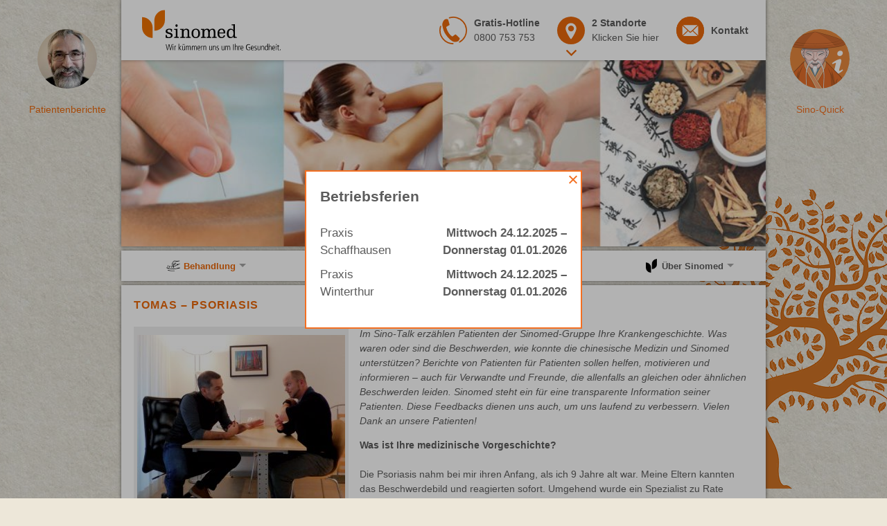

--- FILE ---
content_type: text/html; charset=UTF-8
request_url: https://sinomed.ch/de/patientenberichte/tomas-psoriasis/
body_size: 13940
content:

















<!doctype html>

<!--[if lt IE 7]><html lang="de" class="no-js lt-ie9 lt-ie8 lt-ie7"><![endif]-->
<!--[if (IE 7)&!(IEMobile)]><html lang="de" class="no-js lt-ie9 lt-ie8"><![endif]-->
<!--[if (IE 8)&!(IEMobile)]><html lang="de" class="no-js lt-ie9"><![endif]-->
<!--[if gt IE 8]><!--> <html lang="de" class="no-js"><!--<![endif]-->

	<head>
		<meta charset="utf-8">

				<meta http-equiv="X-UA-Compatible" content="IE=edge,chrome=1">

		<title>Sinomed  Tomas &#8211; Psoriasis</title>
		<meta name="description" content="An unseren 4 Standorten in der Deutschschweiz bieten wir hochqualitative chinesische Medizin seit dem Jahr 2000 – und kombinieren chinesische Fachkompetenz mit Schweizer Qualität. Alle unsere Therapeuten sind über die Zusatzversicherung anerkannt.">
				<meta name="HandheldFriendly" content="True">
		<meta name="MobileOptimized" content="320">
		<meta name="viewport" content="width=device-width, height=device-height, initial-scale=1"/>

		<link rel="icon" href="https://sinomed.ch/de/wp-content/themes/sinomed/favicon.ico">
		<!-- Facebook Pixel Code -->
		<script>
		  !function(f,b,e,v,n,t,s)
		  {if(f.fbq)return;n=f.fbq=function(){n.callMethod?
		  n.callMethod.apply(n,arguments):n.queue.push(arguments)};
		  if(!f._fbq)f._fbq=n;n.push=n;n.loaded=!0;n.version='2.0';
		  n.queue=[];t=b.createElement(e);t.async=!0;
		  t.src=v;s=b.getElementsByTagName(e)[0];
		  s.parentNode.insertBefore(t,s)}(window, document,'script',
		  'https://connect.facebook.net/en_US/fbevents.js');
		  fbq('init', '615432012596074');
		  fbq('track', 'PageView');
		</script>
		<noscript>
		  <img height="1" width="1" style="display:none"
		       src="https://www.facebook.com/tr?id=615432012596074&ev=PageView&noscript=1"/>
		</noscript>
		<!-- End Facebook Pixel Code -->
				<meta name='robots' content='max-image-preview:large' />
<link rel='dns-prefetch' href='//www.google.com' />
<link rel='dns-prefetch' href='//s.w.org' />
		<script type="text/javascript">
			window._wpemojiSettings = {"baseUrl":"https:\/\/s.w.org\/images\/core\/emoji\/13.0.1\/72x72\/","ext":".png","svgUrl":"https:\/\/s.w.org\/images\/core\/emoji\/13.0.1\/svg\/","svgExt":".svg","source":{"concatemoji":"https:\/\/sinomed.ch\/de\/wp-includes\/js\/wp-emoji-release.min.js?ver=30af242dca83a6b09b829a7737cc3da8"}};
			!function(e,a,t){var n,r,o,i=a.createElement("canvas"),p=i.getContext&&i.getContext("2d");function s(e,t){var a=String.fromCharCode;p.clearRect(0,0,i.width,i.height),p.fillText(a.apply(this,e),0,0);e=i.toDataURL();return p.clearRect(0,0,i.width,i.height),p.fillText(a.apply(this,t),0,0),e===i.toDataURL()}function c(e){var t=a.createElement("script");t.src=e,t.defer=t.type="text/javascript",a.getElementsByTagName("head")[0].appendChild(t)}for(o=Array("flag","emoji"),t.supports={everything:!0,everythingExceptFlag:!0},r=0;r<o.length;r++)t.supports[o[r]]=function(e){if(!p||!p.fillText)return!1;switch(p.textBaseline="top",p.font="600 32px Arial",e){case"flag":return s([127987,65039,8205,9895,65039],[127987,65039,8203,9895,65039])?!1:!s([55356,56826,55356,56819],[55356,56826,8203,55356,56819])&&!s([55356,57332,56128,56423,56128,56418,56128,56421,56128,56430,56128,56423,56128,56447],[55356,57332,8203,56128,56423,8203,56128,56418,8203,56128,56421,8203,56128,56430,8203,56128,56423,8203,56128,56447]);case"emoji":return!s([55357,56424,8205,55356,57212],[55357,56424,8203,55356,57212])}return!1}(o[r]),t.supports.everything=t.supports.everything&&t.supports[o[r]],"flag"!==o[r]&&(t.supports.everythingExceptFlag=t.supports.everythingExceptFlag&&t.supports[o[r]]);t.supports.everythingExceptFlag=t.supports.everythingExceptFlag&&!t.supports.flag,t.DOMReady=!1,t.readyCallback=function(){t.DOMReady=!0},t.supports.everything||(n=function(){t.readyCallback()},a.addEventListener?(a.addEventListener("DOMContentLoaded",n,!1),e.addEventListener("load",n,!1)):(e.attachEvent("onload",n),a.attachEvent("onreadystatechange",function(){"complete"===a.readyState&&t.readyCallback()})),(n=t.source||{}).concatemoji?c(n.concatemoji):n.wpemoji&&n.twemoji&&(c(n.twemoji),c(n.wpemoji)))}(window,document,window._wpemojiSettings);
		</script>
		<style type="text/css">
img.wp-smiley,
img.emoji {
	display: inline !important;
	border: none !important;
	box-shadow: none !important;
	height: 1em !important;
	width: 1em !important;
	margin: 0 .07em !important;
	vertical-align: -0.1em !important;
	background: none !important;
	padding: 0 !important;
}
</style>
	<link rel='stylesheet' id='wp-block-library-css'  href='https://sinomed.ch/de/wp-includes/css/dist/block-library/style.min.css?ver=30af242dca83a6b09b829a7737cc3da8' type='text/css' media='all' />
<link rel='stylesheet' id='contact-form-7-css'  href='https://sinomed.ch/de/wp-content/plugins/contact-form-7/includes/css/styles.css?ver=5.4.2' type='text/css' media='all' />
<link rel='stylesheet' id='msl-main-css'  href='https://sinomed.ch/de/wp-content/plugins/master-slider/public/assets/css/masterslider.main.css?ver=3.7.8' type='text/css' media='all' />
<link rel='stylesheet' id='msl-custom-css'  href='https://sinomed.ch/de/wp-content/uploads/master-slider/custom.css?ver=22.4' type='text/css' media='all' />
<link rel='stylesheet' id='bones-datetime-css-css'  href='https://sinomed.ch/de/wp-content/themes/sinomed/library/css/jquery.datetimepicker.css?ver=1552486400' type='text/css' media='all' />
<link rel='stylesheet' id='bones-stylesheet-css'  href='https://sinomed.ch/de/wp-content/themes/sinomed/library/css/style.css?ver=1714118590' type='text/css' media='all' />
<!--[if lt IE 9]>
<link rel='stylesheet' id='bones-ie-only-css'  href='https://sinomed.ch/de/wp-content/themes/sinomed/library/css/ie.css?ver=30af242dca83a6b09b829a7737cc3da8' type='text/css' media='all' />
<![endif]-->
<script type='text/javascript' src='https://sinomed.ch/de/wp-content/themes/sinomed/library/js/libs/modernizr.custom.min.js?ver=2.5.3' id='bones-modernizr-js'></script>
<script type='text/javascript' src='https://sinomed.ch/de/wp-includes/js/jquery/jquery.min.js?ver=3.5.1' id='jquery-core-js'></script>
<script type='text/javascript' src='https://sinomed.ch/de/wp-includes/js/jquery/jquery-migrate.min.js?ver=3.3.2' id='jquery-migrate-js'></script>
<link rel="https://api.w.org/" href="https://sinomed.ch/de/wp-json/" /><link rel="canonical" href="https://sinomed.ch/de/patientenberichte/tomas-psoriasis/" />
<link rel='shortlink' href='https://sinomed.ch/de/?p=6413' />
<link rel="alternate" type="application/json+oembed" href="https://sinomed.ch/de/wp-json/oembed/1.0/embed?url=https%3A%2F%2Fsinomed.ch%2Fde%2Fpatientenberichte%2Ftomas-psoriasis%2F" />
<link rel="alternate" type="text/xml+oembed" href="https://sinomed.ch/de/wp-json/oembed/1.0/embed?url=https%3A%2F%2Fsinomed.ch%2Fde%2Fpatientenberichte%2Ftomas-psoriasis%2F&#038;format=xml" />
   <link rel='stylesheet' id='cst-style-css'  href='/de/wp-content/plugins/cst-custom/style.css?ver=20210722' type='text/css' media='all' />
<script>var ms_grabbing_curosr = 'https://sinomed.ch/de/wp-content/plugins/master-slider/public/assets/css/common/grabbing.cur', ms_grab_curosr = 'https://sinomed.ch/de/wp-content/plugins/master-slider/public/assets/css/common/grab.cur';</script>
<meta name="generator" content="MasterSlider 3.7.8 - Responsive Touch Image Slider | avt.li/msf" />
		
					<!-- Google Tag Manager -->
			<noscript><iframe src="//www.googletagmanager.com/ns.html?id=GTM-PQV9TC"
			height="0" width="0" style="display:none;visibility:hidden"></iframe></noscript>
			<script>(function(w,d,s,l,i){w[l]=w[l]||[];w[l].push({'gtm.start':
			new Date().getTime(),event:'gtm.js'});var f=d.getElementsByTagName(s)[0],
			j=d.createElement(s),dl=l!='dataLayer'?'&l='+l:'';j.async=true;j.src=
			'//www.googletagmanager.com/gtm.js?id='+i+dl;f.parentNode.insertBefore(j,f);
			})(window,document,'script','dataLayer','GTM-PQV9TC');</script>
			<!-- End Google Tag Manager -->
		

	</head>

	
	<body class="patientenberichte-template-default single single-patientenberichte postid-6413 _masterslider _ms_version_3.7.8">

		<div id="container">

			<header class="header" role="banner">

				<div id="flags">

					
					<div class="left-flag flag-header">
						Patientenberichte
					</div>

					
					
					
					
						
							<div class="flag-pack">

								<div class="sino-flag left-flag flag-z flag-1">
									<a href="https://sinomed.ch/de/patientenberichte/markus-keller-beschwerden-mit-dem-dickdarm/" style="background-image: url(https://sinomed.ch/de/wp-content/uploads/2014/07/markus-keller1-100x120.jpg)"></a>
								</div>

								<div class="flag-title flag-1"><a href="https://sinomed.ch/de/patientenberichte/markus-keller-beschwerden-mit-dem-dickdarm/">Markus Keller &#8211; Beschwerden mit dem Dickdarm</a></div>

							</div>

							
												<!-- end of the loop -->

						
					
					<div id="sino-flag-wrap">

						
					</div>

				</div>



				<div id="inner-header" class="wrap cf">

										<div id="logo-wrap" class="cf">
						<div id="menu-bkg-extension"></div>
						<div id="logo-wrap-container" class="wrap cf">

							<a id="logo" href="https://sinomed.ch/de" rel="nofollow"><img src="https://sinomed.ch/de/wp-content/themes/sinomed/library/images/sinomed-logo-01.svg" alt="Sinomed.ch" height="59" width="200"></a>
							<div id="mobile-nav-icon" class="cf"><div id="nav-icon"></div></div>


							<div class="header-menu">
                            <div class="header-phone">
                                <a href="tel:+41800753753" class="phone-url"><div class="phone-icon"><img src="/de/wp-content/plugins/cst-custom/images/phone-icon.svg"></div><div class="phone-text"><strong>Gratis-Hotline</strong>0800 753 753</div></a>                            </div>
							<div class="standorte-select">
								<a href="#" class="standorte-menu-toggle"><div><div class="stadorte-number">2</div> Standorte</div> <span>Klicken Sie hier</span></a>
								<div class="header-standorte"><ul id="menu-city-menu" class="menu"><li id="menu-item-10709" class="menu-item menu-item-type-post_type menu-item-object-page menu-item-10709"><a href="https://sinomed.ch/de/tcm-praxis-schaffhausen/">Schaffhausen</a></li>
<li id="menu-item-10710" class="menu-item menu-item-type-post_type menu-item-object-page menu-item-10710"><a href="https://sinomed.ch/de/tcm-praxis-winterthur/">Winterthur</a></li>
</ul></div>							</div>

							<a href="https://sinomed.ch/de/kontakt" class="header-kontakt"><span>Kontakt</span></a>
							</div>

						</div>
					</div>

										<div class="header-bkg"><img src="https://sinomed.ch/de/wp-content/themes/sinomed/library/images/header-img.jpg" height="217" width="750"></div>


					<nav id="main-nav-wrap" role="navigation">

						<ul id="menu-header-menu" class="nav top-nav cf"><li id="menu-item-84" class="dropdown menu-5col mega has-icon icon-1 menu-item menu-item-type-custom menu-item-object-custom current-menu-ancestor menu-item-has-children menu-item-84 submenu-on"><a href="#">Behandlung</a>
<ul class="sub-menu">
	<li id="menu-item-367" class="d-1of5 menu-item menu-item-type-custom menu-item-object-custom menu-item-has-children menu-item-367"><a href="#">Behandlungs­methoden</a>
	<ul class="sub-menu">
		<li id="menu-item-76" class="menu-item menu-item-type-post_type menu-item-object-page menu-item-76"><a href="https://sinomed.ch/de/traditionelle-chinesische-medizin/behandlungsmethoden/akupunktur/">Akupunktur<span class="menu-item-image" data-image-url="https://sinomed.ch/de/wp-content/uploads/2018/06/akupunktur.jpg"></span></a></li>
		<li id="menu-item-53" class="menu-item menu-item-type-post_type menu-item-object-page menu-item-53"><a href="https://sinomed.ch/de/traditionelle-chinesische-medizin/grundlagen/diagnostik-in-der-tcm/">Diagnostik<span class="menu-item-image" data-image-url="https://sinomed.ch/de/wp-content/uploads/2018/06/diagnostik.jpg"></span></a></li>
		<li id="menu-item-78" class="menu-item menu-item-type-post_type menu-item-object-page menu-item-78"><a href="https://sinomed.ch/de/traditionelle-chinesische-medizin/behandlungsmethoden/kraeutertherapie/">Kräutertherapie<span class="menu-item-image" data-image-url="https://sinomed.ch/de/wp-content/uploads/2018/06/kraeuter-therapie.jpg"></span></a></li>
		<li id="menu-item-4295" class="menu-item menu-item-type-post_type menu-item-object-page menu-item-4295"><a href="https://sinomed.ch/de/traditionelle-chinesische-medizin/behandlungsmethoden/laser-akupunktur/">Laser- Akupunktur<span class="menu-item-image" data-image-url="https://sinomed.ch/de/wp-content/uploads/2018/06/laser-akupunktur.jpg"></span></a></li>
		<li id="menu-item-77" class="menu-item menu-item-type-post_type menu-item-object-page menu-item-77"><a href="https://sinomed.ch/de/traditionelle-chinesische-medizin/behandlungsmethoden/moxibustion/">Moxibustion<span class="menu-item-image" data-image-url="https://sinomed.ch/de/wp-content/uploads/2018/06/moxibustion.jpg"></span></a></li>
		<li id="menu-item-79" class="menu-item menu-item-type-post_type menu-item-object-page menu-item-79"><a href="https://sinomed.ch/de/traditionelle-chinesische-medizin/behandlungsmethoden/schropfen/">Schröpfen<span class="menu-item-image" data-image-url="https://sinomed.ch/de/wp-content/uploads/2018/06/schroepfen.jpg"></span></a></li>
		<li id="menu-item-80" class="menu-item menu-item-type-post_type menu-item-object-page menu-item-80"><a href="https://sinomed.ch/de/traditionelle-chinesische-medizin/behandlungsmethoden/tuina-massage/">Tuina-Massage<span class="menu-item-image" data-image-url="https://sinomed.ch/de/wp-content/uploads/2018/06/tuina-massage.jpg"></span></a></li>
	</ul>
</li>
	<li id="menu-item-366" class="d-1of5 menu-item menu-item-type-custom menu-item-object-custom menu-item-has-children menu-item-366"><a href="#">Behandlungs­gebiete</a>
	<ul class="sub-menu">
		<li id="menu-item-385" class="menu-item menu-item-type-post_type menu-item-object-page menu-item-385"><a href="https://sinomed.ch/de/traditionelle-chinesische-medizin/behandlungsgebiete/tcm-behandlung-bei-kindern/">Behandlung von Kindern<span class="menu-item-image" data-image-url="https://sinomed.ch/de/wp-content/uploads/2018/06/kinder-2.jpg"></span></a></li>
		<li id="menu-item-7312" class="menu-item menu-item-type-post_type menu-item-object-page menu-item-7312"><a href="https://sinomed.ch/de/traditionelle-chinesische-medizin/behandlungsgebiete/probleme-beim-wasserloesen-blasenentzuendung/">Blasenentzündung / Probleme beim Wasserlösen<span class="menu-item-image" data-image-url="https://sinomed.ch/de/wp-content/uploads/2020/08/Blasenentzündung-und-Wasserlassen.jpg"></span></a></li>
		<li id="menu-item-403" class="menu-item menu-item-type-post_type menu-item-object-page menu-item-403"><a href="https://sinomed.ch/de/traditionelle-chinesische-medizin/behandlungsgebiete/chronische-schmerzen-bekaempfen-mit-tcm/">Chronische Schmerzen<span class="menu-item-image" data-image-url="https://sinomed.ch/de/wp-content/uploads/2018/06/chronische-schmerzen.jpg"></span></a></li>
		<li id="menu-item-10185" class="menu-item menu-item-type-post_type menu-item-object-page menu-item-10185"><a href="https://sinomed.ch/de/traditionelle-chinesische-medizin/behandlungsgebiete/behandlung-der-colitis-ulcerosa-mit-tcm/">Colitis Ulcerosa<span class="menu-item-image" data-image-url="https://sinomed.ch/de/wp-content/uploads/2023/04/Colitis-ulcerosa.jpg"></span></a></li>
		<li id="menu-item-399" class="menu-item menu-item-type-post_type menu-item-object-page menu-item-399"><a href="https://sinomed.ch/de/traditionelle-chinesische-medizin/behandlungsgebiete/erschoepfung-und-depression-in-der-tcm/">Depression<span class="menu-item-image" data-image-url="https://sinomed.ch/de/wp-content/uploads/2018/06/depression.jpg"></span></a></li>
		<li id="menu-item-9395" class="menu-item menu-item-type-post_type menu-item-object-page menu-item-9395"><a href="https://sinomed.ch/de/traditionelle-chinesische-medizin/behandlungsgebiete/fruehlingsbeschwerden/">Frühlingsbeschwerden<span class="menu-item-image" data-image-url="https://sinomed.ch/de/wp-content/uploads/2022/03/Fruehlingsflyer-Bild.jpg"></span></a></li>
		<li id="menu-item-7235" class="menu-item menu-item-type-post_type menu-item-object-page menu-item-7235"><a href="https://sinomed.ch/de/traditionelle-chinesische-medizin/behandlungsgebiete/praevention-behandlung-von-grippe-mit-tcm/">Grippe<span class="menu-item-image" data-image-url="https://sinomed.ch/de/wp-content/uploads/2020/07/Grippe_Beschwerdeflyer-for_menu.jpg"></span></a></li>
		<li id="menu-item-1533" class="menu-item menu-item-type-post_type menu-item-object-page menu-item-1533"><a href="https://sinomed.ch/de/traditionelle-chinesische-medizin/behandlungsgebiete/mit-akupunktur-gegen-heuschnupfen/">Heuschnupfen<span class="menu-item-image" data-image-url="https://sinomed.ch/de/wp-content/uploads/2018/06/heuschnupfen.jpg"></span></a></li>
		<li id="menu-item-1615" class="menu-item menu-item-type-post_type menu-item-object-page menu-item-1615"><a href="https://sinomed.ch/de/traditionelle-chinesische-medizin/behandlungsgebiete/tcm-hilft-bei-kinderwunsch/">Kinderwunsch<span class="menu-item-image" data-image-url="https://sinomed.ch/de/wp-content/uploads/2018/06/kinderwunsch.jpg"></span></a></li>
		<li id="menu-item-14752" class="menu-item menu-item-type-post_type menu-item-object-page menu-item-14752"><a href="https://sinomed.ch/de/tcm-behandlung-bei-kopfschmerzen-und-migraene/">Kopfschmerzen und Migräne<span class="menu-item-image" data-image-url="https://sinomed.ch/de/wp-content/uploads/2018/06/kopfschmerzen.jpg"></span></a></li>
		<li id="menu-item-6966" class="menu-item menu-item-type-post_type menu-item-object-page menu-item-6966"><a href="https://sinomed.ch/de/traditionelle-chinesische-medizin/behandlungsgebiete/tcm-bei-krebserkrankungen/">Krebserkrankungen<span class="menu-item-image" data-image-url="https://sinomed.ch/de/wp-content/uploads/2020/04/tcm-bei-krebserkankungen.jpg"></span></a></li>
		<li id="menu-item-15069" class="menu-item menu-item-type-post_type menu-item-object-page menu-item-15069"><a href="https://sinomed.ch/de/traditionelle-chinesische-medizin/behandlungsgebiete/long-covid/">Long Covid</a></li>
		<li id="menu-item-395" class="menu-item menu-item-type-post_type menu-item-object-page menu-item-395"><a href="https://sinomed.ch/de/traditionelle-chinesische-medizin/behandlungsgebiete/tcm-hilft-bei-magenschmerzen/">Magenschmerzen<span class="menu-item-image" data-image-url="https://sinomed.ch/de/wp-content/uploads/2018/06/magenschmerzen.jpg"></span></a></li>
		<li id="menu-item-10193" class="menu-item menu-item-type-post_type menu-item-object-page menu-item-10193"><a href="https://sinomed.ch/de/traditionelle-chinesische-medizin/behandlungsgebiete/behandlung-von-morbus-crohn-mit-tcm/">Morbus Crohn<span class="menu-item-image" data-image-url="https://sinomed.ch/de/wp-content/uploads/2023/04/Morbus-Crohn.jpg"></span></a></li>
		<li id="menu-item-391" class="menu-item menu-item-type-post_type menu-item-object-page menu-item-391"><a href="https://sinomed.ch/de/traditionelle-chinesische-medizin/behandlungsgebiete/tcm-hilft-gegen-viele-formen-der-muedigkeit/">Müdigkeit<span class="menu-item-image" data-image-url="https://sinomed.ch/de/wp-content/uploads/2018/06/muedigkeit.jpg"></span></a></li>
		<li id="menu-item-6887" class="menu-item menu-item-type-post_type menu-item-object-page menu-item-6887"><a href="https://sinomed.ch/de/traditionelle-chinesische-medizin/behandlungsgebiete/behandlung-der-psoriasis-mit-chinesischer-medizin/">Psoriasis<span class="menu-item-image" data-image-url="https://sinomed.ch/de/wp-content/uploads/2019/12/Psoriasis.jpg"></span></a></li>
		<li id="menu-item-14972" class="menu-item menu-item-type-post_type menu-item-object-page menu-item-14972"><a href="https://sinomed.ch/de/traditionelle-chinesische-medizin/behandlungsgebiete/tcm-behandlung-psychosomatischer-erkrankung/">Psychosomatische Erkrankungen</a></li>
		<li id="menu-item-407" class="menu-item menu-item-type-post_type menu-item-object-page menu-item-407"><a href="https://sinomed.ch/de/traditionelle-chinesische-medizin/behandlungsgebiete/tcm-bei-klimakterischem-syndrom/">Wechseljahre<span class="menu-item-image" data-image-url="https://sinomed.ch/de/wp-content/uploads/2018/06/wechseljahre.jpg"></span></a></li>
		<li id="menu-item-360" class="menu-item menu-item-type-post_type menu-item-object-page menu-item-360"><a href="https://sinomed.ch/de/traditionelle-chinesische-medizin/behandlungsgebiete/who-liste-akupunktur/">Weitere Beschwerden<span class="menu-item-image" data-image-url="https://sinomed.ch/de/wp-content/uploads/2018/06/einfuehrung-tcm.jpg"></span></a></li>
	</ul>
</li>
	<li id="menu-item-2125" class="d-1of5 menu-item menu-item-type-custom menu-item-object-custom current-menu-ancestor current-menu-parent menu-item-has-children menu-item-2125 submenu-on"><a href="#">Patientenberichte</a>
	<ul class="sub-menu">
		<li id="menu-item-2131" class="menu-item menu-item-type-post_type menu-item-object-patientenberichte menu-item-2131"><a href="https://sinomed.ch/de/patientenberichte/maria-witschi-bronchiektase/">Bronchiektase<span class="menu-item-image" data-image-url="https://sinomed.ch/de/wp-content/uploads/2018/06/bronchiektase.jpg"></span></a></li>
		<li id="menu-item-3364" class="menu-item menu-item-type-post_type menu-item-object-patientenberichte menu-item-3364"><a href="https://sinomed.ch/de/patientenberichte/cluster-kopfschmerzen/">Cluster-Kopfschmerzen<span class="menu-item-image" data-image-url="https://sinomed.ch/de/wp-content/uploads/2018/06/cluster.jpg"></span></a></li>
		<li id="menu-item-8502" class="menu-item menu-item-type-post_type menu-item-object-patientenberichte menu-item-8502"><a href="https://sinomed.ch/de/patientenberichte/andreas-flach-chronische-muenzkopfschmerzen/">Chronische Münzkopfschmerzen<span class="menu-item-image" data-image-url="https://sinomed.ch/de/wp-content/uploads/2021/10/pat-bericht.jpg"></span></a></li>
		<li id="menu-item-2133" class="menu-item menu-item-type-post_type menu-item-object-patientenberichte menu-item-2133"><a href="https://sinomed.ch/de/patientenberichte/markus-keller-beschwerden-mit-dem-dickdarm/">Dickdarmprobleme<span class="menu-item-image" data-image-url="https://sinomed.ch/de/wp-content/uploads/2018/06/dickdarm.jpg"></span></a></li>
		<li id="menu-item-2283" class="menu-item menu-item-type-post_type menu-item-object-patientenberichte menu-item-2283"><a href="https://sinomed.ch/de/patientenberichte/karin-spoerli-skoliose-fehlstellung-der-wirbelsaeule-mit-tcm/">Fehlstellung Wirbelsäule<span class="menu-item-image" data-image-url="https://sinomed.ch/de/wp-content/uploads/2018/06/skoliose.jpg"></span></a></li>
		<li id="menu-item-2129" class="menu-item menu-item-type-post_type menu-item-object-patientenberichte menu-item-2129"><a href="https://sinomed.ch/de/patientenberichte/alexander-koller-heuschnupfen-asthma/">Heuschnupfen &#038; Asthma<span class="menu-item-image" data-image-url="https://sinomed.ch/de/wp-content/uploads/2018/06/patientenbericht-heuschnupfen.jpg"></span></a></li>
		<li id="menu-item-2132" class="menu-item menu-item-type-post_type menu-item-object-patientenberichte menu-item-2132"><a href="https://sinomed.ch/de/patientenberichte/der-juengste-patient-koliken/">Koliken<span class="menu-item-image" data-image-url="https://sinomed.ch/de/wp-content/uploads/2018/06/kinder.jpg"></span></a></li>
		<li id="menu-item-2288" class="menu-item menu-item-type-post_type menu-item-object-patientenberichte menu-item-2288"><a href="https://sinomed.ch/de/patientenberichte/fabrizia-sandrin-sprecher-migraene-mit-tcm/">Migräne mit TCM<span class="menu-item-image" data-image-url="https://sinomed.ch/de/wp-content/uploads/2018/06/migraene.jpg"></span></a></li>
		<li id="menu-item-2128" class="menu-item menu-item-type-post_type menu-item-object-patientenberichte menu-item-2128"><a href="https://sinomed.ch/de/patientenberichte/werner-furrer-parkinson/">Parkinson<span class="menu-item-image" data-image-url="https://sinomed.ch/de/wp-content/uploads/2018/06/parkinson.jpg"></span></a></li>
		<li id="menu-item-6445" class="menu-item menu-item-type-post_type menu-item-object-patientenberichte current-menu-item menu-item-6445"><a href="https://sinomed.ch/de/patientenberichte/tomas-psoriasis/" aria-current="page">Psoriasis<span class="menu-item-image" data-image-url="https://sinomed.ch/de/wp-content/uploads/2019/12/psoriasis-patbericht.jpg"></span></a></li>
		<li id="menu-item-2126" class="menu-item menu-item-type-post_type menu-item-object-patientenberichte menu-item-2126"><a href="https://sinomed.ch/de/patientenberichte/manuel-hutterli-pruefungsangst-nervositaet/">Prüfungsangst &#038; Nervosität<span class="menu-item-image" data-image-url="https://sinomed.ch/de/wp-content/uploads/2018/06/pruefungsangt.jpg"></span></a></li>
		<li id="menu-item-2127" class="menu-item menu-item-type-post_type menu-item-object-patientenberichte menu-item-2127"><a href="https://sinomed.ch/de/patientenberichte/heinz-ruchti-chronische-schulter-schmerzen/">Schulterschmerzen<span class="menu-item-image" data-image-url="https://sinomed.ch/de/wp-content/uploads/2018/06/chronische-schulterschmerzen.jpg"></span></a></li>
		<li id="menu-item-3925" class="menu-item menu-item-type-post_type menu-item-object-patientenberichte menu-item-3925"><a href="https://sinomed.ch/de/patientenberichte/frau-m-beck-tinnitus/">Tinnitus<span class="menu-item-image" data-image-url="https://sinomed.ch/de/wp-content/uploads/2018/06/tinnitus.jpg"></span></a></li>
		<li id="menu-item-2231" class="menu-item menu-item-type-post_type menu-item-object-patientenberichte menu-item-2231"><a href="https://sinomed.ch/de/patientenberichte/suzana-djokovic-wechseljahrbeschwerden-mit-tcm/">Wechseljahr­beschwerden<span class="menu-item-image" data-image-url="https://sinomed.ch/de/wp-content/uploads/2018/06/wechseljahrbeschwerden.jpg"></span></a></li>
		<li id="menu-item-2130" class="menu-item menu-item-type-post_type menu-item-object-patientenberichte menu-item-2130"><a href="https://sinomed.ch/de/patientenberichte/joos-wohlfuehlen-im-alter-mit-tcm/">Wohlfühlen im Alter mit TCM<span class="menu-item-image" data-image-url="https://sinomed.ch/de/wp-content/uploads/2018/06/wohlfuehlen-im-alter-1.jpg"></span></a></li>
	</ul>
</li>
	<li id="menu-item-368" class="d-1of5 menu-item menu-item-type-custom menu-item-object-custom menu-item-has-children menu-item-368"><a href="#">Informationen</a>
	<ul class="sub-menu">
		<li id="menu-item-430" class="menu-item menu-item-type-post_type menu-item-object-page menu-item-430"><a href="https://sinomed.ch/de/traditionelle-chinesische-medizin/behandlungsablauf/administratives/">Administratives<span class="menu-item-image" data-image-url="https://sinomed.ch/de/wp-content/uploads/2018/06/administratives.jpg"></span></a></li>
		<li id="menu-item-434" class="menu-item menu-item-type-post_type menu-item-object-page menu-item-434"><a href="https://sinomed.ch/de/traditionelle-chinesische-medizin/behandlungsablauf/behandlungsablauf/">Behandlungsablauf<span class="menu-item-image" data-image-url="https://sinomed.ch/de/wp-content/uploads/2018/06/chronische-schmerzen.jpg"></span></a></li>
		<li id="menu-item-456" class="menu-item menu-item-type-post_type menu-item-object-page menu-item-456"><a href="https://sinomed.ch/de/traditionelle-chinesische-medizin/haeufige-fragen/faqs-haeufig-gestellte-fragen/">Fragen &#038; Antworten<span class="menu-item-image" data-image-url="https://sinomed.ch/de/wp-content/uploads/2018/06/fragen-antworten.jpg"></span></a></li>
		<li id="menu-item-453" class="menu-item menu-item-type-post_type menu-item-object-page menu-item-453"><a href="https://sinomed.ch/de/traditionelle-chinesische-medizin/preise-krankenkassen/krankenkassen-zusatzversicherung/">Krankenkassen<span class="menu-item-image" data-image-url="https://sinomed.ch/de/wp-content/uploads/2018/06/krankenkasse.jpg"></span></a></li>
		<li id="menu-item-438" class="menu-item menu-item-type-post_type menu-item-object-page menu-item-438"><a href="https://sinomed.ch/de/traditionelle-chinesische-medizin/behandlungsablauf/nebenwirkungen/">Nebenwirkungen<span class="menu-item-image" data-image-url="https://sinomed.ch/de/wp-content/uploads/2018/06/nebenwirkungen-tcm.jpg"></span></a></li>
		<li id="menu-item-449" class="menu-item menu-item-type-post_type menu-item-object-page menu-item-449"><a href="https://sinomed.ch/de/traditionelle-chinesische-medizin/preise-krankenkassen/preisliste-sinomed-behandlung/">Preisliste Behandlung<span class="menu-item-image" data-image-url="https://sinomed.ch/de/wp-content/uploads/2018/06/blaetter-natur-tcm.jpg"></span></a></li>
	</ul>
</li>
	<li id="menu-item-4431" class="d-1of5 menu-item menu-item-type-post_type menu-item-object-page menu-item-4431"><a href="https://sinomed.ch/de/sino-movies/">Kurzfilme<span class="menu-item-image" data-image-url="https://sinomed.ch/de/wp-content/uploads/2018/06/filme.jpg"></span></a></li>
</ul>
</li>
<li id="menu-item-91" class="mega menu-2col dropdown has-icon icon-2 menu-item menu-item-type-custom menu-item-object-custom menu-item-has-children menu-item-91"><a href="#">Über TCM</a>
<ul class="sub-menu">
	<li id="menu-item-56" class="d-1of5 menu-item menu-item-type-post_type menu-item-object-page menu-item-56"><a href="https://sinomed.ch/de/traditionelle-chinesische-medizin/grundlagen/5-elemente-5-wandlungsphasen-theorie/">5 Elemente-Theorie<span class="menu-item-image" data-image-url="https://sinomed.ch/de/wp-content/uploads/2018/06/5-elemente.jpg"></span></a></li>
	<li id="menu-item-2927" class="d-1of5 menu-item menu-item-type-post_type menu-item-object-page menu-item-2927"><a href="https://sinomed.ch/de/traditionelle-chinesische-medizin/grundlagen/ernaehrung-in-der-tcm-mit-nahrungsmittel-tabelle/">Ernährung in der TCM<span class="menu-item-image" data-image-url="https://sinomed.ch/de/wp-content/uploads/2018/06/tcm-ernaehrung.jpg"></span></a></li>
	<li id="menu-item-57" class="d-1of5 menu-item menu-item-type-post_type menu-item-object-page menu-item-57"><a href="https://sinomed.ch/de/traditionelle-chinesische-medizin/grundlagen/funktionskreise/">Funktionskreise<span class="menu-item-image" data-image-url="https://sinomed.ch/de/wp-content/uploads/2018/06/funktionskreise-mittig.jpg"></span></a></li>
	<li id="menu-item-58" class="d-1of5 menu-item menu-item-type-post_type menu-item-object-page menu-item-58"><a href="https://sinomed.ch/de/traditionelle-chinesische-medizin/grundlagen/qi-und-die-meridiane/">Qi &#038; Meridiane<span class="menu-item-image" data-image-url="https://sinomed.ch/de/wp-content/uploads/2018/06/meridiane.jpg"></span></a></li>
	<li id="menu-item-59" class="d-1of5 menu-item menu-item-type-post_type menu-item-object-page menu-item-59"><a href="https://sinomed.ch/de/traditionelle-chinesische-medizin/grundlagen/yin-und-yang-gegensaetze-die-sich-ergaenzen/">Yin und Yang<span class="menu-item-image" data-image-url="https://sinomed.ch/de/wp-content/uploads/2018/06/ying-yang-mittig.jpg"></span></a></li>
</ul>
</li>
<li id="menu-item-3607" class="mega menu-3col dropdown has-icon icon-3 menu-item menu-item-type-custom menu-item-object-custom menu-item-has-children menu-item-3607"><a href="#">Aktuelles</a>
<ul class="sub-menu">
	<li id="menu-item-4484" class="d-1of5 menu-item menu-item-type-post_type menu-item-object-page menu-item-4484"><a href="https://sinomed.ch/de/uber-uns/sino-events-kalender/">Events Kalender<span class="menu-item-image" data-image-url="https://sinomed.ch/de/wp-content/uploads/2018/06/events-kalender.jpg"></span></a></li>
	<li id="menu-item-4483" class="d-1of5 menu-item menu-item-type-post_type menu-item-object-page menu-item-4483"><a href="https://sinomed.ch/de/uber-uns/sino-events-impressionen/">Events Impressionen<span class="menu-item-image" data-image-url="https://sinomed.ch/de/wp-content/uploads/2018/06/events-impressionen.jpg"></span></a></li>
	<li id="menu-item-2692" class="d-1of5 menu-item menu-item-type-post_type menu-item-object-page menu-item-2692"><a href="https://sinomed.ch/de/sinos-gesundheitstipp/">Gesundheits-Tipps<span class="menu-item-image" data-image-url="https://sinomed.ch/de/wp-content/uploads/2018/06/gesundheitstipps.jpg"></span></a></li>
	<li id="menu-item-3831" class="d-1of5 menu-item menu-item-type-post_type menu-item-object-page menu-item-3831"><a href="https://sinomed.ch/de/sino-fit/">Sino-Fit / Rezepte<span class="menu-item-image" data-image-url="https://sinomed.ch/de/wp-content/uploads/2018/06/sino-fit.jpg"></span></a></li>
	<li id="menu-item-5893" class="menu-item menu-item-type-post_type menu-item-object-page menu-item-5893"><a href="https://sinomed.ch/de/sino-movies/">Sino-Movies</a></li>
</ul>
</li>
<li id="menu-item-85" class="mega menu-3col dropdown has-icon icon-4 menu-item menu-item-type-custom menu-item-object-custom menu-item-has-children menu-item-85"><a href="#">Über Sinomed</a>
<ul class="sub-menu">
	<li id="menu-item-4599" class="d-1of5 menu-item menu-item-type-custom menu-item-object-custom menu-item-has-children menu-item-4599"><a href="#">Warum Sinomed?</a>
	<ul class="sub-menu">
		<li id="menu-item-2156" class="menu-item menu-item-type-post_type menu-item-object-page menu-item-2156"><a href="https://sinomed.ch/de/uber-uns/complemedis/">Complemedis<span class="menu-item-image" data-image-url="https://sinomed.ch/de/wp-content/uploads/2018/06/complemedis.jpg"></span></a></li>
		<li id="menu-item-4598" class="menu-item menu-item-type-post_type menu-item-object-page menu-item-4598"><a href="https://sinomed.ch/de/warum-sinomed/">Ihre Vorteile bei Sinomed<span class="menu-item-image" data-image-url="https://sinomed.ch/de/wp-content/uploads/2018/06/sinomed-logo-2.jpg"></span></a></li>
		<li id="menu-item-4433" class="menu-item menu-item-type-post_type menu-item-object-page menu-item-4433"><a href="https://sinomed.ch/de/partnerschaften/">Partnerschaften<span class="menu-item-image" data-image-url="https://sinomed.ch/de/wp-content/uploads/2018/06/plusport-partner.jpg"></span></a></li>
		<li id="menu-item-2157" class="menu-item menu-item-type-post_type menu-item-object-page menu-item-2157"><a href="https://sinomed.ch/de/uber-uns/verbaende/">Verbände<span class="menu-item-image" data-image-url="https://sinomed.ch/de/wp-content/uploads/2018/06/verbaende.jpg"></span></a></li>
		<li id="menu-item-2155" class="menu-item menu-item-type-post_type menu-item-object-page menu-item-2155"><a href="https://sinomed.ch/de/uber-uns/ziele-grundsaetze-der-sinomed-gruppe/">Ziele &#038; Grundsätze<span class="menu-item-image" data-image-url="https://sinomed.ch/de/wp-content/uploads/2018/06/sinomed-ziele.jpg"></span></a></li>
	</ul>
</li>
	<li id="menu-item-561" class="d-1of5 menu-item menu-item-type-custom menu-item-object-custom menu-item-has-children menu-item-561"><a href="#">Downloads</a>
	<ul class="sub-menu">
		<li id="menu-item-4786" class="external-link menu-item menu-item-type-custom menu-item-object-custom menu-item-4786"><a target="_blank" rel="noopener" href="https://sinomed.ch/de/wp-content/uploads/2023/07/Patientenaufnahme.pdf">Anmeldeformular<span class="menu-item-image" data-image-url="https://sinomed.ch/de/wp-content/uploads/2018/06/anmeldeformular.jpg"></span></a></li>
		<li id="menu-item-2152" class="menu-item menu-item-type-post_type menu-item-object-page menu-item-2152"><a href="https://sinomed.ch/de/uber-uns/downloads/behandlungsgebiete-downloads/">Behandlungsgebiete<span class="menu-item-image" data-image-url="https://sinomed.ch/de/wp-content/uploads/2018/06/behandlungsgebiete.jpg"></span></a></li>
		<li id="menu-item-2151" class="external-link menu-item menu-item-type-custom menu-item-object-custom menu-item-2151"><a target="_blank" rel="noopener" href="https://sinomed.ch/de/wp-content/uploads/2023/07/Imagebroschuere_WEB.pdf">Imagebrochure<span class="menu-item-image" data-image-url="https://sinomed.ch/de/wp-content/uploads/2018/06/imagebrohscuere.jpg"></span></a></li>
		<li id="menu-item-2135" class="menu-item menu-item-type-post_type menu-item-object-page menu-item-2135"><a href="https://sinomed.ch/de/uber-uns/downloads/patienteninfos/">Patienteninfos<span class="menu-item-image" data-image-url="https://sinomed.ch/de/wp-content/uploads/2018/06/patienteninfos.jpg"></span></a></li>
	</ul>
</li>
</ul>
</li>
</ul>
						<form role="search" method="get" id="searchform2" action="https://sinomed.ch/de/">
							<div><label class="screen-reader-text" for="s">Search for:</label>
								<input type="text" value="" placeholder="Suchen..." name="s" id="s2" />
								<input type="submit" id="searchsubmit2" value="Search" />
							</div>
						</form>

					</nav>

				</div>

			</header>

			<div id="content">

				<div id="inner-content" class="wrap cf">

					<div id="main" class="m-all t-all d-all cf" role="main">

						
							<div id="post-6413" class="single-middle cf post-6413 patientenberichte type-patientenberichte status-publish has-post-thumbnail hentry">

								<h1 class="entry-title single-title">Tomas &#8211; Psoriasis</h1>

								<div class="entry-content cf">
									
									<div id="attachment_6415" style="width: 310px" class="wp-caption alignleft"><img aria-describedby="caption-attachment-6415" loading="lazy" class="size-medium wp-image-6415" src="https://sinomed.ch/de/wp-content/uploads/2019/12/psoriasis-tcm-300x266.jpg" alt="" width="300" height="266" srcset="https://sinomed.ch/de/wp-content/uploads/2019/12/psoriasis-tcm-300x266.jpg 300w, https://sinomed.ch/de/wp-content/uploads/2019/12/psoriasis-tcm-125x111.jpg 125w, https://sinomed.ch/de/wp-content/uploads/2019/12/psoriasis-tcm-768x680.jpg 768w, https://sinomed.ch/de/wp-content/uploads/2019/12/psoriasis-tcm-350x310.jpg 350w, https://sinomed.ch/de/wp-content/uploads/2019/12/psoriasis-tcm-714x633.jpg 714w, https://sinomed.ch/de/wp-content/uploads/2019/12/psoriasis-tcm.jpg 955w" sizes="(max-width: 300px) 100vw, 300px" /><p id="caption-attachment-6415" class="wp-caption-text">Tomas im Gespräch mit Markus Meier, Inhaber und Geschäftsführer Sinomed-Gruppe</p></div>
<p><em>Im Sino-Talk erzählen Patienten der Sinomed-Gruppe Ihre </em><em>Krankengeschichte. Was waren oder sind die Beschwerden, </em><em>wie konnte die chinesische Medizin und Sinomed unterstützen? </em><em>Berichte </em><em>von Patienten für Patienten sollen helfen, </em><em>motivieren und informieren – auch für Verwandte und </em><em>Freunde, die allenfalls </em><em>an gleichen oder ähnlichen Beschwerden </em><em>leiden. Sinomed steht ein für eine transparente Information </em><em>seiner Patienten. Diese Feedbacks dienen uns auch, um </em><em>uns laufend zu verbessern. Vielen Dank an unsere Patienten!</em></p>
<p><strong>Was ist Ihre medizinische Vorgeschichte?</strong><br />
Die Psoriasis nahm bei mir ihren Anfang, als ich 9 Jahre alt war. Meine Eltern kannten das Beschwerdebild und reagierten sofort. Umgehend wurde ein Spezialist zu Rate gezogen, mehr allerdings zur Bestätigung der Psoriasis. Im Anschluss wurden diverse Behandlungsmethoden getestet. Nebst verschiedenen Salben wurden auch andere Heilmittel angewandt. Je älter ich wurde, umso mehr begann ich, mich selber mit der Psoriasis und den möglichen Behandlungskonzepten auseinander zu setzen. In dieser Zeitperiode wurde meine Schuppenflechte etwas aggressiver bzw. die Flecken auf meiner Haut zeigten sich punktuell vermehrt. Die Spezialisten verschrieben mir Salben mit Teerstoffen &amp; Cortison. Während meiner Ausbildung begann ich bei einem Hautspezialisten eine Lichttherapie. Es handelt sich dabei um eine Belichtung mit genauster, kontrollierter und gewollter UVA-/UVB Dosierung. Damit wird in der Haut das wichtige Vitamin D generiert. Als sonderlich erfolgreich erwies sich diese Belichtungstherapie allerdings nicht, dennoch konnte die Psoriasis gesamthaft stabilisiert werden. Die erhoffte Verbesserung der Haut trat nicht ein. Nach 1½ Jahren brach ich diese Therapieform dann ab. Im Dezember 2018 wurde ich krank und erlitt nebst der Erkältung eine Mandelentzündung. Durch diese Erkrankung war mein Immunsystem stark geschwächt und hat meine Psoriasis, in einem bis zu diesem Zeitpunkt nicht gekannten Masse, verstärkt. Unklar ist, was meine Magenschleimhautentzündung für einen Einfluss darauf hatte, die zwei Monate vor der Angina auftrat. Interessanterweise gingen aber meine Flecken während der Behandlung der Magenschleimhautentzündung mit entzündungshemmenden Medikamenten zurück. Meine Mandelentzündung wurde mit Antibiotika und schmerzstillenden Medikamenten behandelt. Nach Beendigung dieser medikamentösen Behandlung bekam ich einen enormen Schub an Psoriasis; Flecken am ganzen Körper – gross und klein. Ich wusste leider nicht, was der Trigger, der Auslöser, dafür war. Wurde die Psoriasis in diesem Masse durch die Antibiotika ausgelöst oder durch die schmerzstillenden Medikamente? War es die Angina selber? Ich war nicht schlauer.</p>
<img loading="lazy" class="aligncenter wp-image-6420 size-full" src="https://sinomed.ch/de/wp-content/uploads/2019/12/behandlungsverlauf.jpg" alt="" width="522" height="873" srcset="https://sinomed.ch/de/wp-content/uploads/2019/12/behandlungsverlauf.jpg 522w, https://sinomed.ch/de/wp-content/uploads/2019/12/behandlungsverlauf-75x125.jpg 75w, https://sinomed.ch/de/wp-content/uploads/2019/12/behandlungsverlauf-179x300.jpg 179w, https://sinomed.ch/de/wp-content/uploads/2019/12/behandlungsverlauf-350x585.jpg 350w" sizes="(max-width: 522px) 100vw, 522px" />
<p>Fakt ist, dass ich infolge dieser aggressiven Psoriasis aufhören musste, Sport zu betreiben, die Schmerzen waren schlicht zu gross. Auch in der restlichen Freizeit wurde ich stärker eingeschränkt, in öffentlichen Schwimmbädern wurde ich regelrecht angestarrt. Aufgrund der schlechten Entwicklung meiner Psoriasis ging ich zurück zur schulmedizinischen Dermatologie, wo mir eine systemische Behandlung empfohlen wurde. Weg von äusserlich anwendbaren Salben, hin zur Tabletten- oder Spritzentherapie. Diese wollte ich aber, im Wissen möglicher und schwerwiegender Nebenwirkungen, nicht durchführen. Somit orientierte ich mich an der Alternativmedizin. Zuerst habe ich gewisse Möglichkeiten ausprobiert wie z. Bsp. Meersalz-Crèmes oder Body-Lotionen. Den gewünschten Effekt konnte ich damit nicht erzielen. Ich habe mich im Anschluss vertiefter über die Behandlungsmöglichkeiten der Alternativmedizin informiert. Als mir ein Bekannter von Sinomed und dem grossen Erfolg seiner Behandlung mit TCM berichtete, habe ich den Schritt in die traditionelle chinesische Medizin gewagt.</p>
<p><strong>Was haben Ihnen die Behandlungen nach TCM-Methoden </strong><strong>bis heute in Bezug auf Ihre Beschwerden gebracht?</strong><br />
Es dauerte eine gewisse Zeit, bis eine Wirkung erkennbar war. Die ersten 1-2 Monate konnte ich keine Veränderung feststellen. Mein Bekannter, welcher Sinomed und die TCM aus eigener Erfahrung kannte, hatte mich sehr gut darauf vorbereitet. Ich wusste somit, dass es einerseits Zeit und Geduld benötige, bis die TCM wirke, aber auch, keinesfalls frühzeitig aufgeben zu dürfen, nach anfänglich 2-3 Behandlungen. Danach hat dann tatsächlich eine grosse Verbesserung eingesetzt: Die Hitze, welche ich an meinen Psoriasis-Stellen verspürte, ging schrittweise zurück, die Schuppen haben sich verabschiedet und die Haut hat sich stetig wieder normalisiert. Der Juckreiz reduzierte sich wesentlich. Zwischenzeitlich bin ich nun seit ca. 6 Monaten in Behandlung und verspüre weiterhin sichtbare Verbesserungen. Die Haut konnte sich an gewissen Stellen wieder normalisieren und ist weniger entzündet, die Hitze an meinen Psoriasis-Stellen ist weg.</p>
<blockquote><p>Ich bin generell stabiler geworden. Die Haut hat sich normalisiert.</p></blockquote>
<p>Behandelt werde ich jeweils mit Akupunktur – und ganz wichtig: Kräuter. Diese riechen und schmecken zwar furchtbar bitter, aber sie wirken offenbar sehr gut. Schön sind die bereits erhaltenen Rückmeldungen von der Familie oder auch aus dem Bekannten- und Freundeskreis: Sie fragen mich heute, wo meine Flecken geblieben seien. Das ist wunderbar, das motiviert mich sehr!</p>
<p><strong>Wie sind Sie auf Sinomed aufmerksam geworden?</strong><br />
Primär kam ich auf Empfehlung eines Familienmitglieds zur Sinomed. Aber auch Bekannte und Freunde, welche aufgrund anderer Beschwerden die Praxis besuchten, erzählten immer nur Positives von Sinomed. Wunderbar, dass auch ich heute über die Erfolge meiner Behandlung bei Sinomed berichten kann.</p>
<p><strong>Welche Erfahrungen haben Sie mit der Sinomed gemacht?<br />
</strong>Für mich passt es – ich fühle mich wohl. Ich werde sehr höflich empfangen und es wird mir Wasser oder Tee angeboten. Auf mich wirkt die Praxis und das Team von Sinomed sehr persönlich. Ich fühle mich jederzeit ernst genommen und es wird auf mich und meine Fragen eingegangen. Bei der Sinomed ist mehr Zeit für Gespräche vorhanden als zum Beispiel in der Schulmedizin. Zeit, um über Beobachtungen, Fragen oder den bisherigen Behandlungsverlauf zu sprechen. So wird analysiert, welche Ziele genauer zu verfolgen sind und wie diese zeitnah gezielt erreicht werden können.</p>
<p><strong>Was können wir besser machen – haben Sie Wünsche an die Sinomed?</strong><br />
Mir fällt nichts ein, ich fühle mich wohl. Die Qualität der Dienstleistung stimmt und ich habe eine Stunde zur Verfügung. Diesen Zeitdruck, den ich in anderen medizinischen Institutionen oft verspüre, gibt es hier nicht. Ich bezahle einen fairen Preis und es ist stressfrei: Ein kurzer Kulissenwechel zum hektischen Alltag. Das hilft mir, macht weiter so!</p>
<p>&nbsp;</p>
								  
									<iframe class="fb-buttons" src="//www.facebook.com/plugins/like.php?href=https%3A%2F%2Fsinomed.ch%2Fde%2Fpatientenberichte%2Ftomas-psoriasis%2F&amp;width&amp;layout=button&amp;action=like&amp;show_faces=false&amp;share=true&amp;height=35" scrolling="no" frameborder="0" style="border:none; overflow:hidden; height:35px;" allowTransparency="true"></iframe>
								</div> 								
								<div class="m-all t-all d-all next-prev-links">
								
																	
										<div class="prev-link"><a href="https://sinomed.ch/de/patientenberichte/andreas-flach-chronische-muenzkopfschmerzen/" rel="next">&laquo; Vorheriger Beitrag</a></div>
									
										<div class="view-all-link"><a href="https://sinomed.ch/de/uber-uns/patientenberichte/">Alle Patientenberichte anzeigen</a></div>
									
										<div class="next-link"><a href="https://sinomed.ch/de/patientenberichte/frau-m-beck-tinnitus/" rel="prev">Nächster Beitrag &raquo;</a></div>
										
																		
								</div>

							</div> 
						
						
					</div>

				</div>

			</div>

			<footer class="footer" role="contentinfo">

				<div id="inner-footer" class="wrap cf">
				
					<div class="footer-left">
					<a href="tel:+41800753753" class="phone-url"><div class="phone-icon"><img src="/de/wp-content/plugins/cst-custom/images/phone-icon.svg"></div><div class="phone-text"><strong>Sinomed Gratis-Hotline</strong>0800 753 753</div></a>					
					</div>
					
					<div class="footer-right">
					
						<div class="menu-footer-unten-rechts-container"><ul id="menu-footer-unten-rechts" class="menu"><li id="menu-item-542" class="facebook-link menu-item menu-item-type-custom menu-item-object-custom menu-item-542"><a target="_blank" rel="noopener" href="https://de-de.facebook.com/pages/Sinomed-Ihr-Partner-f%C3%BCr-chinesische-Medizin-TCM/325498520849442">Facebook</a></li>
<li id="menu-item-4624" class="menu-item menu-item-type-post_type menu-item-object-page menu-item-4624"><a href="https://sinomed.ch/de/kontakt/">Kontakt</a></li>
<li id="menu-item-540" class="menu-item menu-item-type-post_type menu-item-object-page menu-item-540"><a href="https://sinomed.ch/de/stellen/">Stellen</a></li>
<li id="menu-item-539" class="menu-item menu-item-type-post_type menu-item-object-page menu-item-539"><a href="https://sinomed.ch/de/rechtliches-und-disclaimer/">Disclaimer</a></li>
<li id="menu-item-10983" class="menu-item menu-item-type-post_type menu-item-object-page menu-item-10983"><a href="https://sinomed.ch/de/datenschutzerklaerung/">Datenschutz</a></li>
<li id="menu-item-541" class="menu-item menu-item-type-post_type menu-item-object-page menu-item-541"><a href="https://sinomed.ch/de/impressum/">Impressum</a></li>
</ul></div>
						<p id="copyright1" class="source-org copyright">&copy; 2026 Sinomed</p>
						
					</div>
					
					<div class="cf"></div>
					<p id="copyright2" class="source-org copyright">&copy; 2026 Sinomed</p>

				</div>

			</footer>
			
			<div id="overlay"></div>

		</div>
					<div class="vacation-popup" style="display:none;">
				<div class="vacation-popup-overlay"></div>
				<div class="vacation-popup-dialog">
					<span class="vacation-popup-close close-vacation-modal"></span>
					<div class="popup-title">Betriebsferien</div>
					<div class="popup-content">
						<ul class="cities-list">
															<li>
									<div class="city-name">Praxis Schaffhausen</div>
									<div class="city-date">Mittwoch 24.12.2025 – Donnerstag 01.01.2026</div>
								</li>
															<li>
									<div class="city-name">Praxis Winterthur</div>
									<div class="city-date">Mittwoch 24.12.2025 – Donnerstag 01.01.2026</div>
								</li>
													</ul>
					</div>
				</div>
			</div>
						


<div id="power-panel" class=" cf">
<div class="power-hover"></div>
	<div id="power-panel-buttons">
		<div id="power-panel-btn-on-off" class="power-panel-btn orange"></div>
		<div id="power-panel-description">Sino-Quick</div>
		<div id="power-panel-btn-emergency" class="power-panel-btn orange power-panel-action-btn" data-power-tab="power-tab-4"></div>
		<div id="power-panel-btn-envelope" class="power-panel-btn orange power-panel-action-btn" data-power-tab="power-tab-3"></div>
		<div id="power-panel-btn-phone-in" class="power-panel-btn orange power-panel-action-btn" data-power-tab="power-tab-2"></div>
		<div id="power-panel-btn-phone" class="power-panel-btn orange power-panel-action-btn" data-power-tab="power-tab-1"></div>
	</div>

	<div id="power-content-wrap">

		<div id="power-content-triangle"></div>

		<div id="power-content" class="cf">
			<div id="power-content-inner-wrap" class="cf">
				<div id="power-content-inner" class="cf">
					<div id="power-content-tabs-wrap" class="cf">
						<div id="power-content-tabs" class="cf">

						
						
							<div id="power-tab-1" class="power-tab entry-content cf">

																									<h2>Kontakt</h2>
								
																	<a href="tel:+41800753753" class="phone-url">
<div class="phone-icon">
<img src="/de/wp-content/plugins/cst-custom/images/phone-icon.png">
</div>
<div class="phone-text">                                                <strong>Sinomed Gratis-Hotline</strong>
 <span>0800 753 753</span>
</div></a>								                                                                                                            <div role="form" class="wpcf7" id="wpcf7-f4720-o1" lang="de-DE" dir="ltr">
<div class="screen-reader-response"><p role="status" aria-live="polite" aria-atomic="true"></p> <ul></ul></div>
<form action="/de/patientenberichte/tomas-psoriasis/#wpcf7-f4720-o1" method="post" class="wpcf7-form init" novalidate="novalidate" data-status="init">
<div style="display: none;">
<input type="hidden" name="_wpcf7" value="4720" />
<input type="hidden" name="_wpcf7_version" value="5.4.2" />
<input type="hidden" name="_wpcf7_locale" value="de_DE" />
<input type="hidden" name="_wpcf7_unit_tag" value="wpcf7-f4720-o1" />
<input type="hidden" name="_wpcf7_container_post" value="0" />
<input type="hidden" name="_wpcf7_posted_data_hash" value="" />
<input type="hidden" name="_wpcf7_recaptcha_response" value="" />
</div>
<div class="email-tel">
<p>Ihre E-Mail Adresse oder Tel.<br />
    <span class="wpcf7-form-control-wrap email"><input type="text" name="email" value="" size="40" class="wpcf7-form-control wpcf7-text wpcf7-validates-as-required" aria-required="true" aria-invalid="false" /></span> </p>
<p><strong>Ihre Nachricht an uns</strong><br />
    <span class="wpcf7-form-control-wrap your-message"><textarea name="your-message" cols="40" rows="10" class="wpcf7-form-control wpcf7-textarea" aria-invalid="false"></textarea></span> </p>

</div>
<p><span class="wpcf7-form-control-wrap acceptance-651"><span class="wpcf7-form-control wpcf7-acceptance"><span class="wpcf7-list-item"><label><input type="checkbox" name="acceptance-651" value="1" aria-invalid="false" /><span class="wpcf7-list-item-label">Ich bin mit der <a href="https://sinomed.ch/de/datenschutzerklaerung/" target="_blank">Datenschutzerklärung</a> einverstanden und dass administrative Anliegen mit unverschlüsselter E-Mail-Kommunikation erfolgen.</span></label></span></span></span></p>
<p><input type="submit" value="Abschicken" class="wpcf7-form-control wpcf7-submit orange-btn" /></p>
<div class="wpcf7-response-output" aria-hidden="true"></div></form></div>                                                                                                    





							</div>

							
						
							<div id="power-tab-2" class="power-tab entry-content cf">

																									<h2>Suche & Quick Links</h2>
								
								                                                                                                    <form class="searchform" role="search" action="https://sinomed.ch/de/">
                                        <form role="search" method="get" id="searchform" class="searchform" action="https://sinomed.ch/de/">
				<div>
					<label class="screen-reader-text" for="s">Suche nach:</label>
					<input type="text" value="" name="s" id="s" />
					<input type="submit" id="searchsubmit" value="Suchen" />
				</div>
			</form>										<div class="power-select">
											<label for="pselect1">Unsere Behandlungsmethoden:</label>
                    	<select id="pselect1" name="pselect1">
													<option value="#">Bitte auswählen</option>
                        	<option value="https://sinomed.ch/de/traditionelle-chinesische-medizin/behandlungsmethoden/akupunktur/">Akupunktur</option>
													<option value="https://sinomed.ch/de/traditionelle-chinesische-medizin/behandlungsmethoden/kraeutertherapie/">Kräutertherapie</option>
                        	<option value="https://sinomed.ch/de/traditionelle-chinesische-medizin/behandlungsmethoden/laser-akupunktur/">Laser-Akupunktur</option>
                        	<option value="https://sinomed.ch/de/traditionelle-chinesische-medizin/behandlungsmethoden/moxibustion/">Moxibustion</option>
													<option value="https://sinomed.ch/de/traditionelle-chinesische-medizin/behandlungsmethoden/schropfen/">Schröpfen</option>
                        	<option value="https://sinomed.ch/de/traditionelle-chinesische-medizin/behandlungsmethoden/tuina-massage/">Tuina-Massage</option>
                    	</select>
										</div>
										<div class="power-select">
											<label for="pselect2">Was ist Ihre Beschwerde?</label>
                      <select id="pselect2" name="pselect2">
												<option value="#">Bitte auswählen</option>
												<option value="https://sinomed.ch/de/traditionelle-chinesische-medizin/behandlungsgebiete/tcm-behandlung-bei-kindern/">Behandlung von Kindern</option>
												<option value="https://sinomed.ch/de/traditionelle-chinesische-medizin/behandlungsgebiete/chronische-schmerzen-bekaempfen-mit-tcm/">Chronische Schmerzen</option>
												<option value="https://sinomed.ch/de/traditionelle-chinesische-medizin/behandlungsgebiete/erschoepfung-und-depression-in-der-tcm/">Depression</option>
												<option value="https://sinomed.ch/de/traditionelle-chinesische-medizin/behandlungsgebiete/praevention-behandlung-von-grippe-mit-tcm/">Grippe</option>
												<option value="https://sinomed.ch/de/traditionelle-chinesische-medizin/behandlungsgebiete/mit-akupunktur-gegen-heuschnupfen/">Heuschnupfen</option>
												<option value="https://sinomed.ch/de/traditionelle-chinesische-medizin/behandlungsgebiete/tcm-hilft-bei-kinderwunsch/">Kinderwunsch</option>
												<option value="https://sinomed.ch/de/traditionelle-chinesische-medizin/behandlungsgebiete/tcm-behandlung-bei-kopfschmerzen-und-migraene/">Kopfschmerzen & Migräne</option>
												<option value="https://sinomed.ch/de/traditionelle-chinesische-medizin/behandlungsgebiete/tcm-hilft-bei-magenschmerzen/">Magenschmerzen</option>
												<option value="https://sinomed.ch/de/traditionelle-chinesische-medizin/behandlungsgebiete/tcm-hilft-gegen-viele-formen-der-muedigkeit/">Müdigkeit</option>
												<option value="https://sinomed.ch/de/traditionelle-chinesische-medizin/behandlungsgebiete/probleme-beim-wasserloesen-blasenentzuendung/">Probleme beim Wasserlösen</option>
												<option value="https://sinomed.ch/de/traditionelle-chinesische-medizin/behandlungsgebiete/tcm-bei-klimakterischem-syndrom/">Wechseljahre</option>
												<option value="https://sinomed.ch/de/traditionelle-chinesische-medizin/behandlungsgebiete/who-liste-akupunktur/">Weitere Beschwerdebilder</option>
                      </select>
										</div>
                                    </form>
                                





							</div>

							
						
							<div id="power-tab-3" class="power-tab entry-content cf">

																									<h2>Standorte</h2>
								
																	Sie finden uns an folgenden 2 Standorten:
<ul class="locations">
<li><a href="https://sinomed.ch/de/tcm-praxis-schaffhausen/">Schaffhausen</a></li>
<li><a href="https://sinomed.ch/de/tcm-praxis-winterthur/">Winterthur</a></li>
</ul>								                                                                





							</div>

							
						
							<div id="power-tab-4" class="power-tab entry-content cf">

																									<h2>Warum Sinomed?</h2>
								
																	<ul>
  <li>Ihr Partner für  hochqualitative chinesische Medizin seit dem Jahr 2000</li>
  <li>Sinomed beschäftigt  ausschliesslich chinesische Therapeuten mit Universitätsabschluss und  langjähriger Berufserfahrung </li>
  <li>Schweizer Management  kombiniert mit asiatischer Fachkompetenz</li>
  <li>Grosses Netzwerk an  Spezialisten für unsere Patienten zur ganzheitlichen Betreuung in  Gesundheitsfragen<br>
    <br>
    <a href="https://sinomed.ch/de/warum-sinomed/">Mehr Argumente...</a>
    </li>
</ul>
								                                                                





							</div>

							
						
						</div>
					</div>
				</div>
			</div>
		</div>

		<div id="power-content-decor">
			<div id="power-content-decor-inner">
			</div>
		</div>
	</div>

</div><script type='text/javascript' src='https://sinomed.ch/de/wp-includes/js/dist/vendor/wp-polyfill.min.js?ver=7.4.4' id='wp-polyfill-js'></script>
<script type='text/javascript' id='wp-polyfill-js-after'>
( 'fetch' in window ) || document.write( '<script src="https://sinomed.ch/de/wp-includes/js/dist/vendor/wp-polyfill-fetch.min.js?ver=3.0.0"></scr' + 'ipt>' );( document.contains ) || document.write( '<script src="https://sinomed.ch/de/wp-includes/js/dist/vendor/wp-polyfill-node-contains.min.js?ver=3.42.0"></scr' + 'ipt>' );( window.DOMRect ) || document.write( '<script src="https://sinomed.ch/de/wp-includes/js/dist/vendor/wp-polyfill-dom-rect.min.js?ver=3.42.0"></scr' + 'ipt>' );( window.URL && window.URL.prototype && window.URLSearchParams ) || document.write( '<script src="https://sinomed.ch/de/wp-includes/js/dist/vendor/wp-polyfill-url.min.js?ver=3.6.4"></scr' + 'ipt>' );( window.FormData && window.FormData.prototype.keys ) || document.write( '<script src="https://sinomed.ch/de/wp-includes/js/dist/vendor/wp-polyfill-formdata.min.js?ver=3.0.12"></scr' + 'ipt>' );( Element.prototype.matches && Element.prototype.closest ) || document.write( '<script src="https://sinomed.ch/de/wp-includes/js/dist/vendor/wp-polyfill-element-closest.min.js?ver=2.0.2"></scr' + 'ipt>' );( 'objectFit' in document.documentElement.style ) || document.write( '<script src="https://sinomed.ch/de/wp-includes/js/dist/vendor/wp-polyfill-object-fit.min.js?ver=2.3.4"></scr' + 'ipt>' );
</script>
<script type='text/javascript' id='contact-form-7-js-extra'>
/* <![CDATA[ */
var wpcf7 = {"api":{"root":"https:\/\/sinomed.ch\/de\/wp-json\/","namespace":"contact-form-7\/v1"},"cached":"1"};
var wpcf7 = {"api":{"root":"https:\/\/sinomed.ch\/de\/wp-json\/","namespace":"contact-form-7\/v1"},"cached":"1"};
/* ]]> */
</script>
<script type='text/javascript' src='https://sinomed.ch/de/wp-content/plugins/contact-form-7/includes/js/index.js?ver=5.4.2' id='contact-form-7-js'></script>
<script type='text/javascript' src='https://www.google.com/recaptcha/api.js?render=6LeGMZQcAAAAACkSHCOTHjYUtlvvcQ67MthyptQc&#038;ver=3.0' id='google-recaptcha-js'></script>
<script type='text/javascript' id='wpcf7-recaptcha-js-extra'>
/* <![CDATA[ */
var wpcf7_recaptcha = {"sitekey":"6LeGMZQcAAAAACkSHCOTHjYUtlvvcQ67MthyptQc","actions":{"homepage":"homepage","contactform":"contactform"}};
/* ]]> */
</script>
<script type='text/javascript' src='https://sinomed.ch/de/wp-content/plugins/contact-form-7/modules/recaptcha/index.js?ver=5.4.2' id='wpcf7-recaptcha-js'></script>
<script type='text/javascript' src='https://sinomed.ch/de/wp-content/themes/sinomed/library/js/infinite/jquery.infinitescroll.min.js?ver=30af242dca83a6b09b829a7737cc3da8' id='infinite-scroll-js'></script>
<script type='text/javascript' src='https://sinomed.ch/de/wp-content/themes/sinomed/library/js/infinite/behaviors/manual-trigger.js?ver=30af242dca83a6b09b829a7737cc3da8' id='infinite-trigger-js'></script>
<script type='text/javascript' src='https://sinomed.ch/de/wp-content/themes/sinomed/library/js/jquery.datetimepicker.js?ver=1552486404' id='bones-datetime-js-js'></script>
<script type='text/javascript' src='https://sinomed.ch/de/wp-content/themes/sinomed/library/js/scripts.js?ver=1552486404' id='bones-js-js'></script>
<script type='text/javascript' src='https://sinomed.ch/de/wp-content/plugins/cst-custom/script.js?ver=1.0.0' id='cst-script-js'></script>
<script type='text/javascript' src='https://sinomed.ch/de/wp-includes/js/wp-embed.min.js?ver=30af242dca83a6b09b829a7737cc3da8' id='wp-embed-js'></script>

	</body>

</html> <!-- end of site. what a ride! -->

--- FILE ---
content_type: text/html; charset=utf-8
request_url: https://www.google.com/recaptcha/api2/anchor?ar=1&k=6LeGMZQcAAAAACkSHCOTHjYUtlvvcQ67MthyptQc&co=aHR0cHM6Ly9zaW5vbWVkLmNoOjQ0Mw..&hl=en&v=9TiwnJFHeuIw_s0wSd3fiKfN&size=invisible&anchor-ms=20000&execute-ms=30000&cb=b7l7vvbirh5m
body_size: 47983
content:
<!DOCTYPE HTML><html dir="ltr" lang="en"><head><meta http-equiv="Content-Type" content="text/html; charset=UTF-8">
<meta http-equiv="X-UA-Compatible" content="IE=edge">
<title>reCAPTCHA</title>
<style type="text/css">
/* cyrillic-ext */
@font-face {
  font-family: 'Roboto';
  font-style: normal;
  font-weight: 400;
  font-stretch: 100%;
  src: url(//fonts.gstatic.com/s/roboto/v48/KFO7CnqEu92Fr1ME7kSn66aGLdTylUAMa3GUBHMdazTgWw.woff2) format('woff2');
  unicode-range: U+0460-052F, U+1C80-1C8A, U+20B4, U+2DE0-2DFF, U+A640-A69F, U+FE2E-FE2F;
}
/* cyrillic */
@font-face {
  font-family: 'Roboto';
  font-style: normal;
  font-weight: 400;
  font-stretch: 100%;
  src: url(//fonts.gstatic.com/s/roboto/v48/KFO7CnqEu92Fr1ME7kSn66aGLdTylUAMa3iUBHMdazTgWw.woff2) format('woff2');
  unicode-range: U+0301, U+0400-045F, U+0490-0491, U+04B0-04B1, U+2116;
}
/* greek-ext */
@font-face {
  font-family: 'Roboto';
  font-style: normal;
  font-weight: 400;
  font-stretch: 100%;
  src: url(//fonts.gstatic.com/s/roboto/v48/KFO7CnqEu92Fr1ME7kSn66aGLdTylUAMa3CUBHMdazTgWw.woff2) format('woff2');
  unicode-range: U+1F00-1FFF;
}
/* greek */
@font-face {
  font-family: 'Roboto';
  font-style: normal;
  font-weight: 400;
  font-stretch: 100%;
  src: url(//fonts.gstatic.com/s/roboto/v48/KFO7CnqEu92Fr1ME7kSn66aGLdTylUAMa3-UBHMdazTgWw.woff2) format('woff2');
  unicode-range: U+0370-0377, U+037A-037F, U+0384-038A, U+038C, U+038E-03A1, U+03A3-03FF;
}
/* math */
@font-face {
  font-family: 'Roboto';
  font-style: normal;
  font-weight: 400;
  font-stretch: 100%;
  src: url(//fonts.gstatic.com/s/roboto/v48/KFO7CnqEu92Fr1ME7kSn66aGLdTylUAMawCUBHMdazTgWw.woff2) format('woff2');
  unicode-range: U+0302-0303, U+0305, U+0307-0308, U+0310, U+0312, U+0315, U+031A, U+0326-0327, U+032C, U+032F-0330, U+0332-0333, U+0338, U+033A, U+0346, U+034D, U+0391-03A1, U+03A3-03A9, U+03B1-03C9, U+03D1, U+03D5-03D6, U+03F0-03F1, U+03F4-03F5, U+2016-2017, U+2034-2038, U+203C, U+2040, U+2043, U+2047, U+2050, U+2057, U+205F, U+2070-2071, U+2074-208E, U+2090-209C, U+20D0-20DC, U+20E1, U+20E5-20EF, U+2100-2112, U+2114-2115, U+2117-2121, U+2123-214F, U+2190, U+2192, U+2194-21AE, U+21B0-21E5, U+21F1-21F2, U+21F4-2211, U+2213-2214, U+2216-22FF, U+2308-230B, U+2310, U+2319, U+231C-2321, U+2336-237A, U+237C, U+2395, U+239B-23B7, U+23D0, U+23DC-23E1, U+2474-2475, U+25AF, U+25B3, U+25B7, U+25BD, U+25C1, U+25CA, U+25CC, U+25FB, U+266D-266F, U+27C0-27FF, U+2900-2AFF, U+2B0E-2B11, U+2B30-2B4C, U+2BFE, U+3030, U+FF5B, U+FF5D, U+1D400-1D7FF, U+1EE00-1EEFF;
}
/* symbols */
@font-face {
  font-family: 'Roboto';
  font-style: normal;
  font-weight: 400;
  font-stretch: 100%;
  src: url(//fonts.gstatic.com/s/roboto/v48/KFO7CnqEu92Fr1ME7kSn66aGLdTylUAMaxKUBHMdazTgWw.woff2) format('woff2');
  unicode-range: U+0001-000C, U+000E-001F, U+007F-009F, U+20DD-20E0, U+20E2-20E4, U+2150-218F, U+2190, U+2192, U+2194-2199, U+21AF, U+21E6-21F0, U+21F3, U+2218-2219, U+2299, U+22C4-22C6, U+2300-243F, U+2440-244A, U+2460-24FF, U+25A0-27BF, U+2800-28FF, U+2921-2922, U+2981, U+29BF, U+29EB, U+2B00-2BFF, U+4DC0-4DFF, U+FFF9-FFFB, U+10140-1018E, U+10190-1019C, U+101A0, U+101D0-101FD, U+102E0-102FB, U+10E60-10E7E, U+1D2C0-1D2D3, U+1D2E0-1D37F, U+1F000-1F0FF, U+1F100-1F1AD, U+1F1E6-1F1FF, U+1F30D-1F30F, U+1F315, U+1F31C, U+1F31E, U+1F320-1F32C, U+1F336, U+1F378, U+1F37D, U+1F382, U+1F393-1F39F, U+1F3A7-1F3A8, U+1F3AC-1F3AF, U+1F3C2, U+1F3C4-1F3C6, U+1F3CA-1F3CE, U+1F3D4-1F3E0, U+1F3ED, U+1F3F1-1F3F3, U+1F3F5-1F3F7, U+1F408, U+1F415, U+1F41F, U+1F426, U+1F43F, U+1F441-1F442, U+1F444, U+1F446-1F449, U+1F44C-1F44E, U+1F453, U+1F46A, U+1F47D, U+1F4A3, U+1F4B0, U+1F4B3, U+1F4B9, U+1F4BB, U+1F4BF, U+1F4C8-1F4CB, U+1F4D6, U+1F4DA, U+1F4DF, U+1F4E3-1F4E6, U+1F4EA-1F4ED, U+1F4F7, U+1F4F9-1F4FB, U+1F4FD-1F4FE, U+1F503, U+1F507-1F50B, U+1F50D, U+1F512-1F513, U+1F53E-1F54A, U+1F54F-1F5FA, U+1F610, U+1F650-1F67F, U+1F687, U+1F68D, U+1F691, U+1F694, U+1F698, U+1F6AD, U+1F6B2, U+1F6B9-1F6BA, U+1F6BC, U+1F6C6-1F6CF, U+1F6D3-1F6D7, U+1F6E0-1F6EA, U+1F6F0-1F6F3, U+1F6F7-1F6FC, U+1F700-1F7FF, U+1F800-1F80B, U+1F810-1F847, U+1F850-1F859, U+1F860-1F887, U+1F890-1F8AD, U+1F8B0-1F8BB, U+1F8C0-1F8C1, U+1F900-1F90B, U+1F93B, U+1F946, U+1F984, U+1F996, U+1F9E9, U+1FA00-1FA6F, U+1FA70-1FA7C, U+1FA80-1FA89, U+1FA8F-1FAC6, U+1FACE-1FADC, U+1FADF-1FAE9, U+1FAF0-1FAF8, U+1FB00-1FBFF;
}
/* vietnamese */
@font-face {
  font-family: 'Roboto';
  font-style: normal;
  font-weight: 400;
  font-stretch: 100%;
  src: url(//fonts.gstatic.com/s/roboto/v48/KFO7CnqEu92Fr1ME7kSn66aGLdTylUAMa3OUBHMdazTgWw.woff2) format('woff2');
  unicode-range: U+0102-0103, U+0110-0111, U+0128-0129, U+0168-0169, U+01A0-01A1, U+01AF-01B0, U+0300-0301, U+0303-0304, U+0308-0309, U+0323, U+0329, U+1EA0-1EF9, U+20AB;
}
/* latin-ext */
@font-face {
  font-family: 'Roboto';
  font-style: normal;
  font-weight: 400;
  font-stretch: 100%;
  src: url(//fonts.gstatic.com/s/roboto/v48/KFO7CnqEu92Fr1ME7kSn66aGLdTylUAMa3KUBHMdazTgWw.woff2) format('woff2');
  unicode-range: U+0100-02BA, U+02BD-02C5, U+02C7-02CC, U+02CE-02D7, U+02DD-02FF, U+0304, U+0308, U+0329, U+1D00-1DBF, U+1E00-1E9F, U+1EF2-1EFF, U+2020, U+20A0-20AB, U+20AD-20C0, U+2113, U+2C60-2C7F, U+A720-A7FF;
}
/* latin */
@font-face {
  font-family: 'Roboto';
  font-style: normal;
  font-weight: 400;
  font-stretch: 100%;
  src: url(//fonts.gstatic.com/s/roboto/v48/KFO7CnqEu92Fr1ME7kSn66aGLdTylUAMa3yUBHMdazQ.woff2) format('woff2');
  unicode-range: U+0000-00FF, U+0131, U+0152-0153, U+02BB-02BC, U+02C6, U+02DA, U+02DC, U+0304, U+0308, U+0329, U+2000-206F, U+20AC, U+2122, U+2191, U+2193, U+2212, U+2215, U+FEFF, U+FFFD;
}
/* cyrillic-ext */
@font-face {
  font-family: 'Roboto';
  font-style: normal;
  font-weight: 500;
  font-stretch: 100%;
  src: url(//fonts.gstatic.com/s/roboto/v48/KFO7CnqEu92Fr1ME7kSn66aGLdTylUAMa3GUBHMdazTgWw.woff2) format('woff2');
  unicode-range: U+0460-052F, U+1C80-1C8A, U+20B4, U+2DE0-2DFF, U+A640-A69F, U+FE2E-FE2F;
}
/* cyrillic */
@font-face {
  font-family: 'Roboto';
  font-style: normal;
  font-weight: 500;
  font-stretch: 100%;
  src: url(//fonts.gstatic.com/s/roboto/v48/KFO7CnqEu92Fr1ME7kSn66aGLdTylUAMa3iUBHMdazTgWw.woff2) format('woff2');
  unicode-range: U+0301, U+0400-045F, U+0490-0491, U+04B0-04B1, U+2116;
}
/* greek-ext */
@font-face {
  font-family: 'Roboto';
  font-style: normal;
  font-weight: 500;
  font-stretch: 100%;
  src: url(//fonts.gstatic.com/s/roboto/v48/KFO7CnqEu92Fr1ME7kSn66aGLdTylUAMa3CUBHMdazTgWw.woff2) format('woff2');
  unicode-range: U+1F00-1FFF;
}
/* greek */
@font-face {
  font-family: 'Roboto';
  font-style: normal;
  font-weight: 500;
  font-stretch: 100%;
  src: url(//fonts.gstatic.com/s/roboto/v48/KFO7CnqEu92Fr1ME7kSn66aGLdTylUAMa3-UBHMdazTgWw.woff2) format('woff2');
  unicode-range: U+0370-0377, U+037A-037F, U+0384-038A, U+038C, U+038E-03A1, U+03A3-03FF;
}
/* math */
@font-face {
  font-family: 'Roboto';
  font-style: normal;
  font-weight: 500;
  font-stretch: 100%;
  src: url(//fonts.gstatic.com/s/roboto/v48/KFO7CnqEu92Fr1ME7kSn66aGLdTylUAMawCUBHMdazTgWw.woff2) format('woff2');
  unicode-range: U+0302-0303, U+0305, U+0307-0308, U+0310, U+0312, U+0315, U+031A, U+0326-0327, U+032C, U+032F-0330, U+0332-0333, U+0338, U+033A, U+0346, U+034D, U+0391-03A1, U+03A3-03A9, U+03B1-03C9, U+03D1, U+03D5-03D6, U+03F0-03F1, U+03F4-03F5, U+2016-2017, U+2034-2038, U+203C, U+2040, U+2043, U+2047, U+2050, U+2057, U+205F, U+2070-2071, U+2074-208E, U+2090-209C, U+20D0-20DC, U+20E1, U+20E5-20EF, U+2100-2112, U+2114-2115, U+2117-2121, U+2123-214F, U+2190, U+2192, U+2194-21AE, U+21B0-21E5, U+21F1-21F2, U+21F4-2211, U+2213-2214, U+2216-22FF, U+2308-230B, U+2310, U+2319, U+231C-2321, U+2336-237A, U+237C, U+2395, U+239B-23B7, U+23D0, U+23DC-23E1, U+2474-2475, U+25AF, U+25B3, U+25B7, U+25BD, U+25C1, U+25CA, U+25CC, U+25FB, U+266D-266F, U+27C0-27FF, U+2900-2AFF, U+2B0E-2B11, U+2B30-2B4C, U+2BFE, U+3030, U+FF5B, U+FF5D, U+1D400-1D7FF, U+1EE00-1EEFF;
}
/* symbols */
@font-face {
  font-family: 'Roboto';
  font-style: normal;
  font-weight: 500;
  font-stretch: 100%;
  src: url(//fonts.gstatic.com/s/roboto/v48/KFO7CnqEu92Fr1ME7kSn66aGLdTylUAMaxKUBHMdazTgWw.woff2) format('woff2');
  unicode-range: U+0001-000C, U+000E-001F, U+007F-009F, U+20DD-20E0, U+20E2-20E4, U+2150-218F, U+2190, U+2192, U+2194-2199, U+21AF, U+21E6-21F0, U+21F3, U+2218-2219, U+2299, U+22C4-22C6, U+2300-243F, U+2440-244A, U+2460-24FF, U+25A0-27BF, U+2800-28FF, U+2921-2922, U+2981, U+29BF, U+29EB, U+2B00-2BFF, U+4DC0-4DFF, U+FFF9-FFFB, U+10140-1018E, U+10190-1019C, U+101A0, U+101D0-101FD, U+102E0-102FB, U+10E60-10E7E, U+1D2C0-1D2D3, U+1D2E0-1D37F, U+1F000-1F0FF, U+1F100-1F1AD, U+1F1E6-1F1FF, U+1F30D-1F30F, U+1F315, U+1F31C, U+1F31E, U+1F320-1F32C, U+1F336, U+1F378, U+1F37D, U+1F382, U+1F393-1F39F, U+1F3A7-1F3A8, U+1F3AC-1F3AF, U+1F3C2, U+1F3C4-1F3C6, U+1F3CA-1F3CE, U+1F3D4-1F3E0, U+1F3ED, U+1F3F1-1F3F3, U+1F3F5-1F3F7, U+1F408, U+1F415, U+1F41F, U+1F426, U+1F43F, U+1F441-1F442, U+1F444, U+1F446-1F449, U+1F44C-1F44E, U+1F453, U+1F46A, U+1F47D, U+1F4A3, U+1F4B0, U+1F4B3, U+1F4B9, U+1F4BB, U+1F4BF, U+1F4C8-1F4CB, U+1F4D6, U+1F4DA, U+1F4DF, U+1F4E3-1F4E6, U+1F4EA-1F4ED, U+1F4F7, U+1F4F9-1F4FB, U+1F4FD-1F4FE, U+1F503, U+1F507-1F50B, U+1F50D, U+1F512-1F513, U+1F53E-1F54A, U+1F54F-1F5FA, U+1F610, U+1F650-1F67F, U+1F687, U+1F68D, U+1F691, U+1F694, U+1F698, U+1F6AD, U+1F6B2, U+1F6B9-1F6BA, U+1F6BC, U+1F6C6-1F6CF, U+1F6D3-1F6D7, U+1F6E0-1F6EA, U+1F6F0-1F6F3, U+1F6F7-1F6FC, U+1F700-1F7FF, U+1F800-1F80B, U+1F810-1F847, U+1F850-1F859, U+1F860-1F887, U+1F890-1F8AD, U+1F8B0-1F8BB, U+1F8C0-1F8C1, U+1F900-1F90B, U+1F93B, U+1F946, U+1F984, U+1F996, U+1F9E9, U+1FA00-1FA6F, U+1FA70-1FA7C, U+1FA80-1FA89, U+1FA8F-1FAC6, U+1FACE-1FADC, U+1FADF-1FAE9, U+1FAF0-1FAF8, U+1FB00-1FBFF;
}
/* vietnamese */
@font-face {
  font-family: 'Roboto';
  font-style: normal;
  font-weight: 500;
  font-stretch: 100%;
  src: url(//fonts.gstatic.com/s/roboto/v48/KFO7CnqEu92Fr1ME7kSn66aGLdTylUAMa3OUBHMdazTgWw.woff2) format('woff2');
  unicode-range: U+0102-0103, U+0110-0111, U+0128-0129, U+0168-0169, U+01A0-01A1, U+01AF-01B0, U+0300-0301, U+0303-0304, U+0308-0309, U+0323, U+0329, U+1EA0-1EF9, U+20AB;
}
/* latin-ext */
@font-face {
  font-family: 'Roboto';
  font-style: normal;
  font-weight: 500;
  font-stretch: 100%;
  src: url(//fonts.gstatic.com/s/roboto/v48/KFO7CnqEu92Fr1ME7kSn66aGLdTylUAMa3KUBHMdazTgWw.woff2) format('woff2');
  unicode-range: U+0100-02BA, U+02BD-02C5, U+02C7-02CC, U+02CE-02D7, U+02DD-02FF, U+0304, U+0308, U+0329, U+1D00-1DBF, U+1E00-1E9F, U+1EF2-1EFF, U+2020, U+20A0-20AB, U+20AD-20C0, U+2113, U+2C60-2C7F, U+A720-A7FF;
}
/* latin */
@font-face {
  font-family: 'Roboto';
  font-style: normal;
  font-weight: 500;
  font-stretch: 100%;
  src: url(//fonts.gstatic.com/s/roboto/v48/KFO7CnqEu92Fr1ME7kSn66aGLdTylUAMa3yUBHMdazQ.woff2) format('woff2');
  unicode-range: U+0000-00FF, U+0131, U+0152-0153, U+02BB-02BC, U+02C6, U+02DA, U+02DC, U+0304, U+0308, U+0329, U+2000-206F, U+20AC, U+2122, U+2191, U+2193, U+2212, U+2215, U+FEFF, U+FFFD;
}
/* cyrillic-ext */
@font-face {
  font-family: 'Roboto';
  font-style: normal;
  font-weight: 900;
  font-stretch: 100%;
  src: url(//fonts.gstatic.com/s/roboto/v48/KFO7CnqEu92Fr1ME7kSn66aGLdTylUAMa3GUBHMdazTgWw.woff2) format('woff2');
  unicode-range: U+0460-052F, U+1C80-1C8A, U+20B4, U+2DE0-2DFF, U+A640-A69F, U+FE2E-FE2F;
}
/* cyrillic */
@font-face {
  font-family: 'Roboto';
  font-style: normal;
  font-weight: 900;
  font-stretch: 100%;
  src: url(//fonts.gstatic.com/s/roboto/v48/KFO7CnqEu92Fr1ME7kSn66aGLdTylUAMa3iUBHMdazTgWw.woff2) format('woff2');
  unicode-range: U+0301, U+0400-045F, U+0490-0491, U+04B0-04B1, U+2116;
}
/* greek-ext */
@font-face {
  font-family: 'Roboto';
  font-style: normal;
  font-weight: 900;
  font-stretch: 100%;
  src: url(//fonts.gstatic.com/s/roboto/v48/KFO7CnqEu92Fr1ME7kSn66aGLdTylUAMa3CUBHMdazTgWw.woff2) format('woff2');
  unicode-range: U+1F00-1FFF;
}
/* greek */
@font-face {
  font-family: 'Roboto';
  font-style: normal;
  font-weight: 900;
  font-stretch: 100%;
  src: url(//fonts.gstatic.com/s/roboto/v48/KFO7CnqEu92Fr1ME7kSn66aGLdTylUAMa3-UBHMdazTgWw.woff2) format('woff2');
  unicode-range: U+0370-0377, U+037A-037F, U+0384-038A, U+038C, U+038E-03A1, U+03A3-03FF;
}
/* math */
@font-face {
  font-family: 'Roboto';
  font-style: normal;
  font-weight: 900;
  font-stretch: 100%;
  src: url(//fonts.gstatic.com/s/roboto/v48/KFO7CnqEu92Fr1ME7kSn66aGLdTylUAMawCUBHMdazTgWw.woff2) format('woff2');
  unicode-range: U+0302-0303, U+0305, U+0307-0308, U+0310, U+0312, U+0315, U+031A, U+0326-0327, U+032C, U+032F-0330, U+0332-0333, U+0338, U+033A, U+0346, U+034D, U+0391-03A1, U+03A3-03A9, U+03B1-03C9, U+03D1, U+03D5-03D6, U+03F0-03F1, U+03F4-03F5, U+2016-2017, U+2034-2038, U+203C, U+2040, U+2043, U+2047, U+2050, U+2057, U+205F, U+2070-2071, U+2074-208E, U+2090-209C, U+20D0-20DC, U+20E1, U+20E5-20EF, U+2100-2112, U+2114-2115, U+2117-2121, U+2123-214F, U+2190, U+2192, U+2194-21AE, U+21B0-21E5, U+21F1-21F2, U+21F4-2211, U+2213-2214, U+2216-22FF, U+2308-230B, U+2310, U+2319, U+231C-2321, U+2336-237A, U+237C, U+2395, U+239B-23B7, U+23D0, U+23DC-23E1, U+2474-2475, U+25AF, U+25B3, U+25B7, U+25BD, U+25C1, U+25CA, U+25CC, U+25FB, U+266D-266F, U+27C0-27FF, U+2900-2AFF, U+2B0E-2B11, U+2B30-2B4C, U+2BFE, U+3030, U+FF5B, U+FF5D, U+1D400-1D7FF, U+1EE00-1EEFF;
}
/* symbols */
@font-face {
  font-family: 'Roboto';
  font-style: normal;
  font-weight: 900;
  font-stretch: 100%;
  src: url(//fonts.gstatic.com/s/roboto/v48/KFO7CnqEu92Fr1ME7kSn66aGLdTylUAMaxKUBHMdazTgWw.woff2) format('woff2');
  unicode-range: U+0001-000C, U+000E-001F, U+007F-009F, U+20DD-20E0, U+20E2-20E4, U+2150-218F, U+2190, U+2192, U+2194-2199, U+21AF, U+21E6-21F0, U+21F3, U+2218-2219, U+2299, U+22C4-22C6, U+2300-243F, U+2440-244A, U+2460-24FF, U+25A0-27BF, U+2800-28FF, U+2921-2922, U+2981, U+29BF, U+29EB, U+2B00-2BFF, U+4DC0-4DFF, U+FFF9-FFFB, U+10140-1018E, U+10190-1019C, U+101A0, U+101D0-101FD, U+102E0-102FB, U+10E60-10E7E, U+1D2C0-1D2D3, U+1D2E0-1D37F, U+1F000-1F0FF, U+1F100-1F1AD, U+1F1E6-1F1FF, U+1F30D-1F30F, U+1F315, U+1F31C, U+1F31E, U+1F320-1F32C, U+1F336, U+1F378, U+1F37D, U+1F382, U+1F393-1F39F, U+1F3A7-1F3A8, U+1F3AC-1F3AF, U+1F3C2, U+1F3C4-1F3C6, U+1F3CA-1F3CE, U+1F3D4-1F3E0, U+1F3ED, U+1F3F1-1F3F3, U+1F3F5-1F3F7, U+1F408, U+1F415, U+1F41F, U+1F426, U+1F43F, U+1F441-1F442, U+1F444, U+1F446-1F449, U+1F44C-1F44E, U+1F453, U+1F46A, U+1F47D, U+1F4A3, U+1F4B0, U+1F4B3, U+1F4B9, U+1F4BB, U+1F4BF, U+1F4C8-1F4CB, U+1F4D6, U+1F4DA, U+1F4DF, U+1F4E3-1F4E6, U+1F4EA-1F4ED, U+1F4F7, U+1F4F9-1F4FB, U+1F4FD-1F4FE, U+1F503, U+1F507-1F50B, U+1F50D, U+1F512-1F513, U+1F53E-1F54A, U+1F54F-1F5FA, U+1F610, U+1F650-1F67F, U+1F687, U+1F68D, U+1F691, U+1F694, U+1F698, U+1F6AD, U+1F6B2, U+1F6B9-1F6BA, U+1F6BC, U+1F6C6-1F6CF, U+1F6D3-1F6D7, U+1F6E0-1F6EA, U+1F6F0-1F6F3, U+1F6F7-1F6FC, U+1F700-1F7FF, U+1F800-1F80B, U+1F810-1F847, U+1F850-1F859, U+1F860-1F887, U+1F890-1F8AD, U+1F8B0-1F8BB, U+1F8C0-1F8C1, U+1F900-1F90B, U+1F93B, U+1F946, U+1F984, U+1F996, U+1F9E9, U+1FA00-1FA6F, U+1FA70-1FA7C, U+1FA80-1FA89, U+1FA8F-1FAC6, U+1FACE-1FADC, U+1FADF-1FAE9, U+1FAF0-1FAF8, U+1FB00-1FBFF;
}
/* vietnamese */
@font-face {
  font-family: 'Roboto';
  font-style: normal;
  font-weight: 900;
  font-stretch: 100%;
  src: url(//fonts.gstatic.com/s/roboto/v48/KFO7CnqEu92Fr1ME7kSn66aGLdTylUAMa3OUBHMdazTgWw.woff2) format('woff2');
  unicode-range: U+0102-0103, U+0110-0111, U+0128-0129, U+0168-0169, U+01A0-01A1, U+01AF-01B0, U+0300-0301, U+0303-0304, U+0308-0309, U+0323, U+0329, U+1EA0-1EF9, U+20AB;
}
/* latin-ext */
@font-face {
  font-family: 'Roboto';
  font-style: normal;
  font-weight: 900;
  font-stretch: 100%;
  src: url(//fonts.gstatic.com/s/roboto/v48/KFO7CnqEu92Fr1ME7kSn66aGLdTylUAMa3KUBHMdazTgWw.woff2) format('woff2');
  unicode-range: U+0100-02BA, U+02BD-02C5, U+02C7-02CC, U+02CE-02D7, U+02DD-02FF, U+0304, U+0308, U+0329, U+1D00-1DBF, U+1E00-1E9F, U+1EF2-1EFF, U+2020, U+20A0-20AB, U+20AD-20C0, U+2113, U+2C60-2C7F, U+A720-A7FF;
}
/* latin */
@font-face {
  font-family: 'Roboto';
  font-style: normal;
  font-weight: 900;
  font-stretch: 100%;
  src: url(//fonts.gstatic.com/s/roboto/v48/KFO7CnqEu92Fr1ME7kSn66aGLdTylUAMa3yUBHMdazQ.woff2) format('woff2');
  unicode-range: U+0000-00FF, U+0131, U+0152-0153, U+02BB-02BC, U+02C6, U+02DA, U+02DC, U+0304, U+0308, U+0329, U+2000-206F, U+20AC, U+2122, U+2191, U+2193, U+2212, U+2215, U+FEFF, U+FFFD;
}

</style>
<link rel="stylesheet" type="text/css" href="https://www.gstatic.com/recaptcha/releases/9TiwnJFHeuIw_s0wSd3fiKfN/styles__ltr.css">
<script nonce="lj0MdQ4KXWUk3eb10uF11w" type="text/javascript">window['__recaptcha_api'] = 'https://www.google.com/recaptcha/api2/';</script>
<script type="text/javascript" src="https://www.gstatic.com/recaptcha/releases/9TiwnJFHeuIw_s0wSd3fiKfN/recaptcha__en.js" nonce="lj0MdQ4KXWUk3eb10uF11w">
      
    </script></head>
<body><div id="rc-anchor-alert" class="rc-anchor-alert"></div>
<input type="hidden" id="recaptcha-token" value="[base64]">
<script type="text/javascript" nonce="lj0MdQ4KXWUk3eb10uF11w">
      recaptcha.anchor.Main.init("[\x22ainput\x22,[\x22bgdata\x22,\x22\x22,\[base64]/[base64]/[base64]/[base64]/[base64]/[base64]/[base64]/[base64]/[base64]/[base64]\\u003d\x22,\[base64]\\u003d\\u003d\x22,\x22w70nCsKNwqbCjsO8CsKDw5kLEMKnwq1JTAnDhSzDp8ODRMOpZsOrwqLDihA/TMOsX8OKwqN+w5Blw6tRw5NuLsOZckjCpkFvw6UaAnVBIFnChMK7wrIOZcO7w6DDu8Ocw4VbRzV7HsO8w6J9w6VFLzouX07CosKsBHrDocOOw4QLLBzDkMK7wo7ConPDnyPDicKYSlbDlh0YDEjDssO1wojCocKxa8OTK19+wp4Mw7/CgMOTw73DoSMsa2FqMRNVw414wrYvw5wxYMKUwoZewpI2wpDCoMO3AsKWMAt/[base64]/CucOmX23DkS9ew79+wqImJyfCpXlEw47CrsK6woIlw6EqwpTCv1thS8KUwoAswrVkwrQwSDzClEjDjg1ew7fCocK8w7rCqncMwoFlCRXDlRvDrMKgYsO8wrrDtizCs8OiwoMzwrIKwr5xAV/CmksjDMOFwoUMdF/DpsK2wrR8w60sK8KXasKtByNRwqZ3w51Rw64Bw69Cw4ECwpDDrsKCHMOCQMOWwqpzWsKtVsKBwqpxwpvCp8OOw5bDp0rDrMKtbhgBfsKHwrvDhsORFMOowqzCnyQAw74Aw55IwpjDtWLDg8OWZcO9SsKgfcO4BcObG8Oww5PCsn3Dh8KDw5zCtHDCtFfCqw/[base64]/[base64]/IEA4wqzDlRXCqcKGw5k7wolhGlzCm8OrbcONUW8BEcOpw6vCr0nDn1TCm8KsVsKXw4xJw7fCin0ew6gEwofDkMOZUxESw6dDesK0AcOTOR5Tw6/Dr8KubCAmwqjCvngew6p0R8KVwqgEwoV2w78bPMKow5Iuw6FfbhZOd8O0wqoNwqDCjnlQYEPDsANlwrnDusOxw4YewrvChGV2acOuQMKxRFA1wpcXw7/DoMOCBsOQwq0/w5AcScK/w4cEc0x5JcKyGcKiw5jDncOBEMO1aU3Dt1xeNi08bnR6w7HDtMOlH8KGEMOcw6PDhDXCrVrCliVLwoZjw6rDpnkiYiVUZsOMYgVMw7/CpGbCnMK+w4xFwpXCqsK3w7bCo8Kdwq56woXCgXhpw63DnMKJw6/[base64]/CgzZcwqnDtMO/YFDCiB3CtyDCiyvCjsKMY8KFwrQcK8O0W8OTw70lQ8K+wp5FAsK+w6BkHRDDr8KyJ8O3w7ppw4FkL8K9w5TDusO0wr3DmMOxABtpS3ljwrcMR0/DpmhSw57DgHohWzjDnMO4HVIsNmjCr8OGw5sLwqHDoxfDsivDry/Ch8KBQFkFaVMeLykidcKWwrBOKTV+WcOMdsKLAsOqwpFgRWwiEy9fwoPDnMOyenRlBxTDpMOjw4V4w4zDr1ddw4U9fjk5TcKuwooLKcKtE3RQwrrDk8KfwqkMwqIEw5QJIcOsw4HDncOwYMOwaEEOwqDCg8OdwoHDvgPDpB/DmsKcZcOPOH8uw5/ChsOXwqokEFlUw6DDuxfCiMOFTMOlwolVWB7DugTCq0RvwrhLRjxyw74Xw4PDssKCE0bCmHbChcOpTjfCjAXDo8OJwo5VwqTDm8ORAWPDg1oxHQTDpcOLwqjDicOswrFlUMOcXcKbwql2IB0WR8OlwrcOw7p9MUQ0IDQ/QMOUw7gwRiIgfl3CoMOLAsOswqfDhWvDmMKTfiPCiyjChlpJUMOEw4U1w5jCisK0wqRHw4x/w6QUFU4CAU4mCX/CqcKWZsK1WAUFI8ORwosEbMORwqpzb8KjISxkwppgM8OrwrHCpMOvchlRwoRFw4bCpy3ChcKFw65KJTbCkMKtw4zCgAlSCcK4woLDqWHDssKuw5kAw457B3rCjcKTw6nDhUPCs8KkU8O2MgdZwrnCggcwWnwAwrFSw7jCmcO0wqzDh8Ocwp/DhUbCosKxw5k0w40qw4VEIcKGw4TCi3nCkQPCuhxFLsKdOcKGNV4Hw64vacOYwoAhwrFQVsKzw6ckw4tzdsOZwrNVLsO8NcOww4otwp4RGcOhwrJPRjt2e19dw4s/IR/[base64]/DoUJmHQvCnsKFw4vDoMO5Nic3FcKEY19Pw6Fzw7/[base64]/[base64]/w4TDicK6w5PCtMOjB8K4czxcw4DCrsKaw7VuwrDDoGjDiMOHwqDCrVvCuQzDql4Ew77CsEVYw7LCgzHChkhLwqvDhmnDusKHd17CksKlwoRydMOoIWAoFMK/w65+w4jDjMK9w53CiQoAacOYw4nDvsKNwr5ZwqstVsKXN1fDrU7DuMKLwp3CosKHwoh/[base64]/wod1woBiwp3Dgk8Jw5DDrzPCo8OBCGvCrz4TwpjClz4JZH/CmB9zdsO0SQXDg2cKwonDrcKQw4RAW2LCjQAeYsKdSMOBwqDDhlfDu3TDqMOOYsK+w7bCgsONw4N3OgHDlsKuGcK5w4gFOcOww44HwqvCicKiN8KRw7wnw6FmQ8OQaBbCtMKuwoFVw4vCksKbw7nDlcOXKA/[base64]/wpUyw4PCn1opZcOtQCB6fsOowojDhcOkPMOAHMOxSsO9w6tRDit1wrZPfF/CnwPDoMKMw541w4A8wqU4fEjCksK/KgA5worCh8K5wrkXw4rDoMOjw4kae0QtwoU5w4zClsOgVsOtw7AsacKYw4oWIcO8w58XFQ3CpB/CgA3CmMKOTMO8w7DDjm5Zw4gVw6ARwpFZw7UYw5plw6VTwrPCsj7CoTjChwbDnXFwwq5VWsKbwrdsDhhNDC0AwpFkwqgHwozCqElCMcKLcsKwf8O5w4nDs0FrB8Ofwo7CvsKbw6rCm8Ksw5LDpWRowqEmNi7CrcKVwqhpJMK1d0dAwoQKT8OwwrLCokUXw7jCun/DusOLw64mFTLDgMKawqkhZDzDlcOJHcO8QMO3w603w6kkGknDnsO5K8OtOMOzK1HDo09rw4fCu8OBM33CmGHCkgVuw5nCtyUXBcOKH8Odw6XCmAMfw47DrAfDkTvCr2/DpAnDojLCnsOOwrIxesOMelzDtzDDosOMXsOSDWfDvErCuGXDmgbCu8OLfQhAwrBqw5HDosKWw6vDpUPCisO7w6zCvcOPeSrDpAHDoMOyOMKhccOJesKef8KOwrPCrcOfw4kYJWzCmR7CicKfYsKNwqzCvsO9F3QJRMOEw4xacx8qwqRhIjbCpcO5I8K/wowLMcKHw4Usw7HDuMKVw7jDscO/wpXCmcKnG0rChTEBwqnCkRDCq0fCk8KcAMOPw5BpFsKow5ZFf8Ohw4t/XnYMw5prwpTCkMKvw7PDpsKGWx4iDcO3wqrCuznCnsOYaMOkwqnDrcO5w5vClRrDgMO+wpp/[base64]/w5lWB0zDlMOPLMOBJcKfI0IUQH06C8Oaw7cZEVDCmMKBXMKZRMKrwqfCicKMwpUubMKwJsKKDjVPdMKhQ8KbG8KBw6sXDsOjwqHDgsO/YlPDslrDisKuFsKew4g2w7HDksObw6jChcOpA3HDg8K7BXjDicO1w4bCksKgHjHCl8KGLMK4wrUpw7nCr8OhCwjChmR4fcOHwrnCowfCsnNYcV/Dl8OTSyDCoXnCi8OyBSoyEFrDtRrCnMKffA/DlFzDqMOvCcKFw6MIw5DDr8OKwotYw5TDvwhPwo7DoxHDrjDDpMOJw6cqbjbCkcK4w5jChETDrMKjVsObwrFPf8OOO1fDocKTw4nDuR/DuFxvw4J6EiZhbmkXw5gqwq/[base64]/[base64]/CmMO2JcOBwpnCm8KAwpjCixM1YsKYw4Q8Uipvw73CuBPDoSXCisK5Tk7CpSXCk8K6OzReZyMPY8Kzw51+wqNJWA3DuUhiw5jDlSxwwoLDpTzDkMOTJCBJwo4EUnUWw51ySMK7a8KFw4N0E8OWMHjCqhR6ax/DhMOwPsOvYgshEzbDqcOpaHbCmWPDkmLDqlZ+wrPDncOxJ8OBw6rDtMKywrTCmhV9w4DCmTTCpCXDnwJ6w6l9w7PDv8OtwrTDtcOeUsK/w7rDgcOUwr/DoV8kaxbCrMKxd8OLwoVlJHlhwq5gJknDusOew6jChcO3bAHDgyHDvjPDhcOtw7s5EzTDosKWwq98w5XDqB0VCMKzwrUPMBzDt15Hwr/Cu8OdOMKNUsOGw7AfScO3wqXDqMOjw7dVbMKUw67DkAZ8Z8KEwr7ClwzCmcKOVmZAUsO3F8KTw51YL8KPwrgNXl8/w7Qdwpgkw5nCqB3DssKEaGQmwooGw4sBwoU8w7RaP8KxY8KLY8OkwqUtw7o4wovDuk0wwqpKw7XCqgPCjzgjcjt8wpR/KcOWwpvCnMOgw4rCvMKpw6o3wrE9w6dYw7QSw4zCoFnCrMKUD8KWTSZ5acKAwpllZ8OEfQZ+TMO1dUHCpSMKwq1yQsK7bkLCmTXCi8O+H8K8wrzDjH3CqR/[base64]/Cum4swpnDuTJUfMKkwpLCsULCuBBmwp89wobCoXDCkhvDpVbDkMKQIMK3w6l2bMOGFX3DlsO6w4/[base64]/[base64]/CoG1Kwq8/LsKIwqrCqsKtw6TDosOKw4IXwpNaw5fDhcKmKcKnwpDDmFN8al/CgcOGw7p5w5knwrcvwr/CrWFIQRpLIUFOZMOjDsOEd8K4woTCqsKBVMOSw45Jwqp4w64wLQXCuk9EUAbDkBnCvcKWwqXCqXNLAcOUw5rCj8OWa8Oqw7DDtBBYw5bCvUI/[base64]/CpEVYEUxTGMKKcsKGwrnDoWsgbkzCk8Kyw43CmQ3DqsOdwp/CvRp6wpUbVMOPVwlUcsKbUsOSwrvDvlLDvF56DC/Co8ONAV8JCmhYw6nCm8O/NsO/wpM2w4E0RVZDXcObXsKQw43Co8ObDcKNw6wSwrLConXDvcO8w6zCqgEGw7kHw7vDocKxKmooJMOFBsKCdcOdwo1Sw6ErM3zDqCoofsKGw5wTwprDuHbCglfDqgnCp8OkwrPClMOYRQ0yf8Ohw4XDgsOJw73CjsOEID/CkHrDucOfY8KAw4NZwpDCgcKFwq5Tw6lPXxkQw5/CvsO7IcOow6NtwqLDl3PCiTbCtMOAw5DDv8OCWcKswroowpTCpsOlwqhMwp/DuSTDjA7Dr0o8w7HCnUzCmCJrccOpeMKmw4dXw7HChcO3YMKFVQNJdcOww5TCrMOhw4/DrMKdw7vCrcOXEcKoYwTCiEHDq8Oyw6jCh8O1w7LCpMOTDsOiw6EWVkFNCV/[base64]/[base64]/w6TCkG/[base64]/RFBrNMKkZj3CnMOmwq9QBcO9OcOmw5fCul/CncO4d8O/[base64]/[base64]/[base64]/wpwTwpQmwo8kwpXDqcKWEsK7w7MPZj4SA8O7wp1xw5IgZ2EeBQDDsA/CrjRWwp7DsjhWSGQRw6EcwovDjcO8dsKWw7XCisOoDcOjFcK/w4wZw77CnxBRwoBbwpZMNsOPworCtMOTYUHCq8OXw5pGBsObw6XCkMK1LMKAwqF1MWvDi10Mwo7CrTnDlcOmZcKeMx9/w5fCqiUhwo9LS8KIHlTDq8K7w5N9wo/[base64]/GcK0w6kxw6/DqMOKTMKsKsKPw4PCuyTCjcOIXcKuw5xPw7YDZcOLwoMnwpEBw5vDtR/Dn1fDtQhAZcO/TcKKMcKiw4gMTUk5IcKsMBzDqnxsFcO8wohGRgxrwoTDrnLCqsK4QMOww5jDqHTDnsKRw47ClWA8w7nCp0jDkcOTw6BZd8KVDcOww6DDqWZXV8Obw6kmSsOxwp1Ww4dMf0p8wrzClcOYwokba8OLw6DCuyJqRcOMw49xMsKUw6UIHsO/wqTDk3LDgMO8EcOMMU7DnQY7w4rCv1/Cq2wDw4VddVUwWgdWw5RiPQAyw4DDggMWEcOoQMO9JQ9SPj7DrcK0wrhhwrTDk0UQwo7ChihRFsK1RMKQREzCqk/Dg8KrFcKNwq7CvsOeBcKhWsKpNho+wrEswrjCjHtqd8Onwp1owozChcKxSy7Dl8Opwo5GN3bCsBdVwqbDs3jDvMOfJsOWWcOAVsODKDPDuWo4McKHU8OZw7DDpXFudsOhw6BwSAbCjsKGwoDDjcOaPndBwrzCtWnCoRUcw5gKw5gawr/CvhFpw4gEwpYQw5/CusK2w4xbTgMpOFkVWGLCnz3DrcOqw7FVwoMUKsOFwpc+ST1Ww7xVw7nDt8KTwrBeNkfDp8KXL8OLcsKjw7/CpMO0GkLDrSQGIcOfQsOWwovCqlUFAAIMPsOrWMKhBcKpw4FGw7HCjMKpBT/[base64]/[base64]/CssKCw4IZwp7DkQbDmHZuScK4w5t9wprCssKWw7rChCfDp8KBw6FdYj/CmsKDw5jDhU/Dm8OQw7PDhVvCqMKZZsK4VzcpP3fDnwDDtcK1bsKHEsKyS2NMSQ1Mw4pHw7vCgcOadcOjUMOcw5xHAn8qwoMBHC/Dvj9hRmLDsgPCtsKvwr7DgcObw4MOInbCjcOTwrPDl2ZUwr5jUcOdw4rDkhbDlTpCBcKBw6M5AgcZKcOzcsOGDGjChQbCjERnw4vCrCMjwpfDqQUtwobDtAx5XTYYUU/CosOGJClbSMOQcCYIwq98DzB6dW1fTGNnw47ChcO6wqbDqS/DtF9Qw6UIw5rCuwLCtMKew5ltCQAVNMOmw6DDjElLw5rCtsKDeHzDisOhQcKDwqgRwrvCuGQbEwwpIWHClEJ9PMOiwqM/w5BawqlEwo3Do8Ouw6h4B1M5E8KCw7VVa8KMZsORLhvDuF42w67ClUTCmcKFf0fDhMOKwoDCg2E5wqrCp8KcbMO/wq3Do0UIMy7CocKLw6bCpMKzOTYLfBssYcKHwo/CsMOiw5bCnkzDsgfDr8K2w6HDg31HQsKCZcOfSHNySsO3woAAwpoYbkjCosOZRA0JIcK0wq/DghBLwrM2VlUfG1bCqj/Dk8K+w6bDksK3QxXCnMO3wpHDmMKzbzBEdxrCl8KQZATCtz8ewqlGw4FfFlLDhcODw4BWFmx/[base64]/[base64]/Cp8KBdMOcOiZ9w7xLwrxEwrvDmhTCrsO9NB0GwrXDpcOgEwgtw6LCssOTw5B9wpXDr8OIw6LDpio5aQbDiRI0wrnCmcOkPRvCq8KPfcKyG8OdwoLDghBxw6fCtGQTPnPDq8ORcWFzaid4wpUbw7NoD8OYL8OmKC5ZJlfDsMOMKEoPwrUwwrZxLMOODVsIwrzCsCpKwr/Dpl5WwrTDt8KvYlV0aUUkEx0nworDksOwwpttw6/DkVTDucO/Z8OCIg7DosKEKsONwpDCnkLDssOcb8KPEXjCmW7Ct8OXEA/DhxXDm8KmCMK4JX5yRWJqe3/DisKIwog3wrtzYxdbw7/DnMOJw6rDgsOtw5vClCB+AsOpO1rDlhBkwpzCl8O/a8Kewr/Dtz3CksOSwoh4RcOnwrrDrsOjfgI5Q8Kxw4vCkFMHZWVKw5zDk8Kfw4kaVWLCrsKtw43CvMK3wrfCqggcw6tKw5vDsTLDgsOITHBBJEAXw4N/Z8Ktw7NfY27Dj8KTwoTDjH4/GsKwCMKDw7UCw4BLHcK3NQTDmhY9VMOiw7RuwrEzQlVmwrwOSWzCsxTDu8ODw4NBMMKpc1vDg8OJw5TDuS/[base64]/DlsKLw6/CqUDDvVdiHcO4akRQQ2LCp3lLwozCriTCjcOQNTcmwo4/BGd8w5nClsOiMFrDjhYFWMKyD8KjL8Ozc8OgwqkrwrDDqjtODnHDvmrDrnrCmnlOdsKjw5EdM8O6Fn0gwqjDj8K6P2RrcMOgJ8KGworCkS/CkiF1O3lxwrvCuE/[base64]/DrTZUwqXDn8O1ScO7EGPCgQHDizjDrMKlXF3DtsOQS8ObwoZreAk+RATDvsKBYg3DlUkScihSB2vCrknDm8KUBcK5DMKeW1/DlmrCiH3DgnJHwoAPWMOSF8KOwoTDjWwyQivCusOxZ3YHw45Qw7kEw4tlHScmwrF6NxHCsnTCtBxOw4XCicKtwoYaw6bDhsOfOW8sesOCRsOmwqF/[base64]/DqSlFIit4KijDu8OOThLDm8OmX8KzNz4YPsK/wrIySMK2w5Abw43ClkfDmsKUeTzDgyzDsWbCosKKwoJrPMOUwqXDusKHacO0wobCiMOWwrdYw5LDm8K1NiQEw7zDmGQBYQ/CisOeIMO5MVgzQcKTN8KvSV07w6QHABrCsR7DrRfCpcKxBcOIIsK+w5lAWBZrw6x3L8KzaxEaDmzCr8OvwrF0B0YPwod3wrDDgyTDr8O/w5vDo08wNA4mVWhLw7tqwq5Tw44iA8KABcO+L8KTWQBbAAvCsSMqPsOHG0wxwrDCsxdGwobDhETCk0TDl8Kewp/ClMOFJsOjE8K/KFvCsnLCscOrw7fCjMKlOgfCuMKsd8K7woLDjBrDpsKgVcOrEU1QQQU8EMOdwpXCt3TCo8O4UcO1w6TCgEfDlcO6w41mwpJ2w4ROIcKqICbDs8O2wqbDksOcw4gSwqoEG0PCuGQqRMOPw43CvmzDnsO2eMO9asK/[base64]/CgsOpwrNkwrgyw7EcFEDDryd4MABhw5cgXmlrDMKzwqDDhw91WS86wqnDo8KCGgR9IH9awoTDn8KawrXDtMOkw7BVw4zDl8Onw4h0UsObwoLDlMKTwrfDk1hXw6PCisKjfMOhPMK5w5nDusOAUMOEczxbTD/[base64]/w4YiccOMwpvCiUhwwqsVIEUxw6TDqUzCuwYvw5MSw5XCnlvCqTjDm8Oew5pdL8O0w4TCnD0LNMO0w5IMw5BrcMK1Z8K/w6BJXgIGwrocwp8aKAxdw4gDw65FwqkPw7gJExUkSy4Aw7kbADdKCMO8DEXDtl9/K2pvw5FFScKTVHnDvlnDtn0ya0/[base64]/CvFTDjcKMwrfCmjvDvQnDsinDlMKYwpjCk8OLIcK3w5kEZMO5UcKwAMOHE8Kew5hJw4Ufw5bCl8OtwrVJLsKEwrvDlDpoeMKrw7lrwoknw71Tw7JqbMKoCcOxDMKpIQsGext/cy/DsQbDlsKcC8OBwqVdbTAYGMOXwqvCohHDmFYSMsKcw7bCgcO/w6jDtcKfCMONwonCsSXCkcOOwpPDijQnJcOCwrZMwpkYwqBPwogMwrRzwqN9BVo+EcKOScK8w5lMY8KXwpbDuMKDw7PCp8KSNcKLDkbDjMKdWxF+IcKmciXCssKRYsOJGCV/[base64]/wp5xCMO8esKTw4oKXS/DoHAbw5DCh8KmYCgWeHPDjsKgVMO6wpjDt8KyBsKFw6MQMcK3JwjCqwfDgsKdbcK1w5vCksK1w49gBhtQw61+N23DlcKxw7w4OgfDkUrCqsKdwow4UzkjwpXCsxkHw5wcNy3DqsOzw6nCpnxBwr5rwr/[base64]/DnMKHZSjChB0dCG7DgMKDw6vDrsKNw6QhwrzCg8Oaw6IFw6gOwrM5w53DqSlbw59vwqETw4xARMK3J8OSbsO6w4ZgAMO5w6Imc8Opw5tJwotRwrFHw5/CgMOkaMO9wqjCmUkJw79/w4wCdQ97w73DnMK1wrDDtRLCjcOrZMKHw4c8CcOiwphlQUTCpsOJwovDoDfDh8KvOMK6wo3Dp2zCtsOuwrsfwqHCjBpeRFY4d8OOw7YCw4jCrsOjK8O5wo/DvMK1wpfCmMKWDmAbY8KiIsOgXBoqAl7CsA8SwptTfVDDm8KqOcOVUcKZwpskwrfDuBxew5rCgMKyWMO0dSHDtsK9w6JFfQ3Ct8KvRXNiwrkIccKfw5QFw5HCoSHCllfCpgnDm8K1N8K9w6rCswPDiMOQw6/DrHZmasKDDMKMwprDl1fDp8O4QsOEw6jDk8KIZkICw4/[base64]/[base64]/CnsOJQiYYAMKGwrg0wrg4wprDpsK6YEvDsxtOAMKeVjHCpcK+DCDCu8ONAMK7w5l4wr/Dtk7DrFXCt0HCl0HCqxrCoMKIMUIpw5FRwrQNVsKYc8K8Oi1PIR3ChT3DhBzDjmrDh3PDicK1w4NwwrfCvMKAL1zDumnCisKnOjbCt0vDt8O3w5k1GMKwGU8mwoHChWfDlwnDnsKgRcKhwozDszpcZkbCmCHDr07CkiAsQTTCl8OKwq0Vw6zDjMK0fB/CkxByE3TDqsK8wpLCsUzDlsKfMSfDkcOQJF1Pw4duw7PDusK1UXjChMORGSlaUcKENyLDnjvDlMK3CHPCsWgULsKSwqHCjsK1d8ONwp7DqgdQwo5PwrZtThzCiMOmNcKHwpp7BWVrGjRiL8KjBzlDUjrDmjlOQCN+wo/CuxLCjMKYw4rDm8OLw5cmFDbCisOBw64SR2LCjsOeXh97wo4HWkhuHMOMw7vDusKhw55Iw7gNQnjClkYPBcKjw6lWS8KXw7tOwqpRXsKcwowrCkUUw7FiTsKNw7Rlwo3CjMKeLErCnMKkHRYcw4c/w71tcgHClcKEFnPDuVsWOxQeaxUwwqI2XjbDnBTDrsKjKw9uIsKfF8Kgwp1BcCbDj0HCqlMXw48iTlrDucOuwoPCpBzDl8OQLsOgw7Z+DydOaU7DqmMBw6XDmsOYLQHDksKdbhRINcOxw7/DisKewqzCthzDq8KdMF3CqMO/w5tJwpfDnTHDhcONcMOFw6Y7eGccw5HDgTNgRjfDtS89Zx8Ww54nw6rDosOcw6U6Mz48PCgqwpbDml/Cr2c8OsKRDHfDlMO5aC/Dpz3Dt8KGbjFVXcKEw7DDrEM3w7bClMO1WMOmw7nCk8OAw55bw57DicKXW3bCnldZwr/[base64]/Dt8OMwqrDocONPARywowUXsKQOQs/UFrCkGBwMzgIwoMbX2t3B0BOa3hIJD9Kw6wcUwbCpsK/acO7wqLCrw7DocKnBsOnY2hBwpzDhMK/YCQJwplrbsOGw43Dni7DiMOXZgTCk8OIw7XDrcOiw7o0wrHCrsO9fnU6w4PCkzLCugbCm2MQFzEdTF0/wqvCkcKvwoQJw6/DqcKbfEDDr8K/VRHCuXbDqSrDoQ5ow6Q4w4LDrRRLw6bCvh1EG2vCu3g0ehbDrgMawr3Dq8OnL8KKw5XCtsK7L8K6PcKOw7kmwpNnwqnDmyDChyMqwqXCiCFEwrDClAjDjcOvPMOzfEpgB8K4LBVfwpjCgMO/w4tmasK2c23ClD/DsDfCu8KfDDhkTsOnwonCojnCu8OZwoHDt2cJcmfClsOlw4/[base64]/Ct8KMfhHDoiofw44ZbsKbE8OwGcK1w5Evw5LDqXtMwpoowpoYw6I0w59ZZMKCZlRswqE/w7t+V3XClcOTw5TDnBUlwr8RXsKgw5TDpMKeTxR2w7jChm/[base64]/DkMO2FmEbEy7DsGLDoAwNIcKGOivDrMOrw5coKB0hwrfDu8K1YwrDp2UGw4vDiSIZRMKaTcOqw7ZEwrAGRicEwqnCn3bCj8K9FTcTISNdOU/CmcK6cALDv27CgWc3GcOrw7PCosO1Wx5Ywpgpwo3CkzghW0jCnRc7wqUmwqhrfRIdGcOzw7TCrMKfwqcgw5/Dt8KUABvCk8ObwpVYwr7CmUDCh8OhJEXCrcOuw40Nw6AcwqnDr8K7wp0zwrHCtmnDiMO4wqtZNh7ClMKUb3XDmWIaQnjCnMOSA8KtQsOYw7V1MsKYw4FWWmp5Lj/[base64]/Co8O8w5/[base64]/Do8KXw51/WRhiDsO4w78DLsKSwpHDn8OGZ2zDgsOVXcOtw7rCisKcQcKgHWtfTTDDlMOie8KWP1lIw5LCiQc0P8O3DxRLwpXDnsO3SH3CmMKFw5pwZcKYbcOowrtSw7BiUMOjw6QYFCZ9dw9cQUfCl8KIJMOfE3vDpcOxKsKvSm0gw4bCp8OBZcOHew/DvcO6w54kP8Kyw55/w6YNazwpG8OjDErCgR/CocKLOcOCdS/Cv8Oxw7FBwpwow7TDksOAwrXCukMIw691wqIDcsKrDcKcTSwoHMKgw73CiyFyeEzDpMOqc2pAJsKdCBg2wqhoUGHDmcKvAcKhRgHDgG/CqxQ/PcOMwrskURMFHXjDo8O7O1XCkcKSwpZ/P8KtwqLCqcOTQcOkT8KNwobCkMKAwp7DoThIw6TCjsOURsOgasK4TsKHGk3Cr3PDhMKdH8OtNhgHw516w7bCrxHDp24RA8K+O2DCgw8SwqczFUHDpz3Dtg/CjGLCqsOjw7XDncK2wqPCqjrDsCnDisOWwotRPcK1w5YWw6nCr35qwoNQDm/DlXLDvcKjwqEDHWDCrQvDm8K7clHDonwQMXp5w41bAsK2w4XDvcOiWMK+DyF3YAgnwotPw6DCvcOiJkJIfMK2w7wYw7RQWXM2BnHCrMKvYSUqXh/[base64]/woXCpMO3wrnCqsOAwoUGf2/[base64]/CgsKJwrnDhgnDpnXCv0LCssK8w4APED/[base64]/[base64]/DocOdw6A7wqt5wqDCn18ew4xfw4pDw7E+wpNzwqbCnsOtOkbDriIuwpJzKjJiwqPCkcOUD8K2MjzDpcKOdsKUwq7DlMOXDcKLw4vCgMKywodow4E1GsKgw5UIw6kwGVdwfXdWL8OPYF/DmMKPasOuT8Kjw6sFw4crSR4HRsOLwoDDt3kZAsKEw5vChcO6wonDvDsswr/ClWhnwoA4woFTw57CusKowpIHZ8OtDngbC0XCsxs2w4ZSJQJhw5rCjsOQw6PCglJlw4rDgcOkdj/Ch8O+wqbDrMOBwq/Cn0zDkMKvScOFN8Kzw4rCgMKSw6bDiMKVw7bCjsKRwoZkYRA5woDDl0XCjx1HdsORUcKxwoHCtcO7w4k0wr7CrMKNw4IDVytOBC9Rwr1Fw4/DmcObPMKvHAzCoMK6wrTDhcKBDMOEQsONOMKSJ8O/PQHCoyTDviXDgUvCscOXKjHDuVDDlsKQw64twpzDnx5wwqzDpcOeZsKeeXpJUUsfw6dmCcKtwqfDlV1zL8KRw5oDw64hNVzDkV5NX2w/AhvCtHhvShzDmQjDvwpMw6fDuW94w5rCk8KOSD9twpHCoMK6w7USw7R/w5hcTMOkwoDClXHDgmPCrSJww7bDvD3DkMKJwqNJwq8hGsOhw6zCrMOkw4ZrwoNXwoXDlj/[base64]/DrcOcwqzCunN0KcOyL8OSwrnCl2rCuBnDmHPCiRLCuS1eKMKcNH1WOREWwr4be8Oqw4UMZ8KEcywWdTHDgCfCrcKkPFrCqiA+I8OqHW7DrMOjIGjDtMKIYsOALg16w6nDucOeJT/CvMORck3DiBggwp5Fwr1FwrEswrsHw4ANdHTDolPDpsKXJSAaEA3CvMKqwpUwMFHCkcO0bEfCmS/[base64]/[base64]/Dm25sw5jCkMO4w6hOZg45JMOvwpHDgcOrTsK9w7FVwqx1WMOfwrsXYsKdJGsXDkBEwq3CscO9wovDr8OEbBd0woJ9W8KYbA/[base64]/w7U3CCpjRcObP8KJG37Dp244RTPClUNJw4N4K2fDhMOfDsO+wr3DpUfClsK/w47DpcOsIzEUw6PClMKMwqY8wowpNsOQJsOLdsKnw5V4wo7CuD/DrsKxRRzCmmrCpMKybRjDksO2WsO+w4nChcOxwrAgw71VYG3DocK/OiMbwq/Clw/Dr2PDglNvIixQwr7Dp3UkCkTDlRXDlsOMU25Zw5ZETlYUasOYbsOcEgTCoCTDp8KtwrE6woZbVGh0w6cfw6HCuALClj8mG8OsAVAjw5tkc8KbPMONwrHCszgIwoASwprCp0DCulTDhMOabEfDnC/CgV1tw5p0QAXDjcOMwrYoSsOYw5jDsXfCsEjCoxJuQcO1c8OnVcOvIicLJ31OwqMGwrnDhit0PsO8wrDCt8KuwrRUfsKTKMONw4QIw4gaIMK0wqfDjyrDgz7Cp8O4Rg3CkcK5S8KzwrDCjkoAXV3DiS/CoMOjwpVlJsO5GMKYwpY2w6N/bg3CqcOAe8KjchpUw5TCu0xYw5QkUGrCrUtlw7hSwr9kwp0lbD/CjgbCtcO2w57CmMOrw6HCsmDCq8Ohwp5pw45lwplwP8OhQsOSc8OJbQXCpsKSw7XDjy/Dr8K8wrUvw5bCim/DhcKIw73DsMOfwp/CucOvVcKUIcKFeVt1wrEMw4coNmzCjV7CpDzCvcOrw7QEe8OWeWEPwpI0EcKUGEojw5fCgcOaw6TCnsKZw44NX8OCwqTDjgTCk8KPXsOsET3ClsO+ShfCpcKqw7Zcwq/[base64]/CuMKCw4PDg2fCgCrClVN7bsKcwofClcKAw6/CuSA6w4XCosOjbmPCu8O/[base64]/Ik/DjMKiUyLCqnMGw6Ukw6g9BhcvEk/[base64]/CiRkODsK7wqdRYsOWOMKwwo/DtXsBw43CnsKYwo5iw7UgQsKNwrTCtw7Cn8K9wpTDjcOdWMKteBHDqzPDnyPDkcKNwrDCh8Ofw70Vwq1rw4HCqEbCusOsw7XDmX7DrcO/eERtw4Qew6JECsKEwrhOVMKsw4bDsXTDul3DhQkNw65Qw43DuhDDr8OSecOYwo/DiMKtw6s7aynDsjcBwph8w4gDwoJiw78sBcKtIkbCuMO0w77Dr8KBVHwSwpwJRjJAw67DnnzDmFJxXcOJJH/DuW/[base64]/ClMKWPMOJw5F6OyPCvsK8w5XDscO0BcKZw5k0w6gnDgMYGV5rw6jDuMOrGAQeAsOSw7fDhcOcwoJiw5rCoXRdYsKwwphvchzDqcOpwqbDnk/[base64]/DpcOdwoQRw7Z6woXCq8OpbMObdmHDoMKWw7MQwp9qwqJewrhUwo4kw4Nhw4pnckVBwrZ7NkEKAALCt3xow5PDqcOgwr/Cr8KgQsKHAcO4w6USwqRrdDfCujAXb0QNwpDCoDs/w7jCisKAwr03BDpXwpvDr8OgaXHCg8K9WsKVcQbDrGRLeCzDjcKobWMhP8OuDHfCsMKjbsKuJhXDlDNJworDpcOnQsOFwq7Ck1XCkMO1QxTClUkFwqR1wqNDw5gEVcO/WG8ZVWU9w5ADdWnCrsKUHMO4w6TDl8Oowql0MHDCiWjDrwR+JynCsMOYMsKmw7QqesKubsOQb8KCw4AWR3hIcD/Ct8OCw648wqfDgsKWwpoew7Z2w5QaQcKpw4UaBsKfw442WlzDoyETNwjCuwDDkx8sw6zCsgPDhsKIwonCgzoVfcKcV3dJScOJRMO4wqfDp8Ocw6oAw5/[base64]/[base64]/[base64]/[base64]/Dv8O7wqIFwoRNFMO6w5x3M8O/AMOCwrDDuSklw4fDmsO6dsOJwoZNJQIRwohHwqnCo8OpwovCmQ/CuMOYUQPCksOOwr/[base64]/CqFIuw6gcGMOBwqsow7tSKlpoDQBgw7UJN8OOw4vDqT5PWzbCgcKBEEXCtsOPw7pGIVBNA0zDqkrCqcOKwp7ClsKCUcOsw4IIw47CrcK5G8OlbsOmC2lUw5VxccO3w69EwpjCkArDvsK1N8OBw7E\\u003d\x22],null,[\x22conf\x22,null,\x226LeGMZQcAAAAACkSHCOTHjYUtlvvcQ67MthyptQc\x22,0,null,null,null,0,[21,125,63,73,95,87,41,43,42,83,102,105,109,121],[-3059940,701],0,null,null,null,null,0,null,0,null,700,1,null,0,\x22CvkBEg8I8ajhFRgAOgZUOU5CNWISDwjmjuIVGAA6BlFCb29IYxIPCPeI5jcYADoGb2lsZURkEg8I8M3jFRgBOgZmSVZJaGISDwjiyqA3GAE6BmdMTkNIYxIPCN6/tzcYADoGZWF6dTZkEg8I2NKBMhgAOgZBcTc3dmYSDgi45ZQyGAE6BVFCT0QwEg8I0tuVNxgAOgZmZmFXQWUSDwiV2JQyGAE6BlBxNjBuZBIPCMXziDcYADoGYVhvaWFjEg8IjcqGMhgBOgZPd040dGYSDgiK/Yg3GAA6BU1mSUk0GhwIAxIYHRHwl+M3Dv++pQYZp4oJGYQKGZzijAIZ\x22,0,1,null,null,1,null,0,1],\x22https://sinomed.ch:443\x22,null,[3,1,1],null,null,null,1,3600,[\x22https://www.google.com/intl/en/policies/privacy/\x22,\x22https://www.google.com/intl/en/policies/terms/\x22],\x229cgwQYTcyHOFeeU6wRz8qaCa7sMLT6zpz03jbPMMJLw\\u003d\x22,1,0,null,1,1768390731921,0,0,[42,36,192,236],null,[168,136,110,252,154],\x22RC-OpZHl5QhbbCkyQ\x22,null,null,null,null,null,\x220dAFcWeA4dlEjcztaW2OIgDkYLQfOpda7EK4HwZy5sN_kFv_ydRxCfqVRqyflMbxyIlAlyL6ECsZLrX_QY0rdq2T1nkJV096W3Uw\x22,1768473531896]");
    </script></body></html>

--- FILE ---
content_type: text/css
request_url: https://sinomed.ch/de/wp-content/themes/sinomed/library/css/style.css?ver=1714118590
body_size: 12596
content:
@charset "UTF-8";
article, aside, details, figcaption, figure, footer, header, hgroup, main, nav, section, summary {
    display: block;
}

audio, canvas, video {
    display: inline-block;
}

audio:not([controls]) {
    display: none;
    height: 0;
}

[hidden], template {
    display: none;
}

html {
    font-family: sans-serif;
    -ms-text-size-adjust: 100%;
    -webkit-text-size-adjust: 100%;
}

body {
    margin: 0;
}

a {
    background: transparent;
}

a:focus {
    outline: thin dotted;
}

a:active, a:hover {
    outline: 0;
}

h1 {
    font-size: 2em;
    margin: 0.67em 0;
}

abbr[title] {
    border-bottom: 1px dotted;
}

b, strong, .strong {
    font-weight: bold;
}

dfn, em, .em {
    font-style: italic;
}

hr {
    -webkit-box-sizing: content-box;
    box-sizing: content-box;
    height: 0;
}

p {
    -webkit-hyphens: auto;
    -epub-hyphens: auto;
    -ms-hyphens: auto;
    hyphens: auto;
}

pre {
    margin: 0;
}

code, kbd, pre, samp {
    font-family: monospace, serif;
    font-size: 1em;
}

pre {
    white-space: pre-wrap;
}

q {
    quotes: "\201C" "\201D" "\2018" "\2019";
}

q:before, q:after {
    content: '';
    content: none;
}

small, .small {
    font-size: 75%;
}

sub, sup {
    font-size: 75%;
    line-height: 0;
    position: relative;
    vertical-align: baseline;
}

sup {
    top: -0.5em;
}

sub {
    bottom: -0.25em;
}

dl, menu, ol, ul {
    margin: 1em 0;
}

dd {
    margin: 0;
}

menu {
    padding: 0 0 0 40px;
}

ol, ul {
    padding: 0;
    list-style-type: none;
}

nav ul, nav ol {
    list-style: none;
    list-style-image: none;
}

img {
    border: 0;
}

svg:not(:root) {
    overflow: hidden;
}

figure {
    margin: 0;
}

fieldset {
    border: 1px solid #c0c0c0;
    margin: 0 2px;
    padding: 0.35em 0.625em 0.75em;
}

legend {
    border: 0;
    padding: 0;
}

button, input, select, textarea {
    font-family: inherit;
    font-size: 100%;
    margin: 0;
}

button, input {
    line-height: normal;
}

button, select {
    text-transform: none;
}

button, html input[type="button"], input[type="reset"], input[type="submit"] {
    -webkit-appearance: button;
    cursor: pointer;
}

button[disabled], html input[disabled] {
    cursor: default;
}

input[type="checkbox"], input[type="radio"] {
    -webkit-box-sizing: border-box;
    box-sizing: border-box;
    padding: 0;
}

input[type="search"] {
    -webkit-appearance: textfield;
    -webkit-box-sizing: content-box;
    box-sizing: content-box;
}

input[type="search"]::-webkit-search-cancel-button, input[type="search"]::-webkit-search-decoration {
    -webkit-appearance: none;
}

button::-moz-focus-inner, input::-moz-focus-inner {
    border: 0;
    padding: 0;
}

textarea {
    overflow: auto;
    vertical-align: top;
}

table {
    border-collapse: collapse;
    border-spacing: 0;
}

*, *:after, *:before {
    -webkit-box-sizing: border-box;
    box-sizing: border-box;
}

.image-replacement, .ir {
    text-indent: 100%;
    white-space: nowrap;
    overflow: hidden;
}

.clearfix, .cf, .comment-respond {
    zoom: 1;
}

.clearfix:before, .clearfix:after, .cf:before, .comment-respond:before, .cf:after, .comment-respond:after {
    content: "";
    display: table;
}

.clearfix:after, .cf:after, .comment-respond:after {
    clear: both;
}

span.amp {
    font-family: Baskerville, 'Goudy Old Style', Palatino, 'Book Antiqua', serif !important;
    font-style: italic;
}

p {
    -ms-word-break: normal;
    -ms-word-wrap: normal;
    word-break: normal;
    word-break: normal;
    -webkit-hyphens: none;
    -ms-hyphens: none;
    hyphens: none;
    -webkit-hyphenate-before: 2;
    -webkit-hyphenate-after: 3;
    hyphenate-lines: 3;
    -webkit-font-feature-settings: "liga", "dlig";
    -ms-font-feature-settings: "liga", "dlig";
    -o-font-feature-settings: "liga", "dlig";
    font-feature-settings: "liga", "dlig";
}

@media (max-width: 479px) {
    .m-row {
        margin-bottom: 1.5em;
        width: 100%;
    }

    .m-all {
        float: left;
        padding-right: 0.75em;
        width: 100%;
        padding-right: 0;
    }

    .m-1of2 {
        float: left;
        padding-right: 0.75em;
        width: 50%;
    }

    .m-1of3 {
        float: left;
        padding-right: 0.75em;
        width: 33.33%;
    }

    .m-2of3 {
        float: left;
        padding-right: 0.75em;
        width: 66.66%;
    }

    .m-1of4 {
        float: left;
        padding-right: 0.75em;
        width: 25%;
    }

    .m-3of4 {
        float: left;
        padding-right: 0.75em;
        width: 75%;
    }
}

@media (min-width: 480px) and (max-width: 639px) {
    .t-row {
        margin-bottom: 1.5em;
        width: 100%;
    }

    .t-all {
        float: left;
        padding-right: 0.75em;
        width: 100%;
        padding-right: 0;
    }

    .t-1of2 {
        float: left;
        padding-right: 0.75em;
        width: 50%;
    }

    .t-1of3 {
        float: left;
        padding-right: 0.75em;
        width: 33.33%;
    }

    .t-2of3 {
        float: left;
        padding-right: 0.75em;
        width: 66.66%;
    }

    .t-1of4 {
        float: left;
        padding-right: 0.75em;
        width: 25%;
    }

    .t-3of4 {
        float: left;
        padding-right: 0.75em;
        width: 75%;
    }

    .t-1of5 {
        float: left;
        padding-right: 0.75em;
        width: 20%;
    }

    .t-2of5 {
        float: left;
        padding-right: 0.75em;
        width: 40%;
    }

    .t-3of5 {
        float: left;
        padding-right: 0.75em;
        width: 60%;
    }

    .t-4of5 {
        float: left;
        padding-right: 0.75em;
        width: 80%;
    }
}

@media (min-width: 640px) {
    .d-row {
        margin-bottom: 1.5em;
        width: 100%;
    }

    .d-all {
        width: 100%;
    }

    .d-1of2 {
        float: left;
        padding-right: 0.75em;
        width: 50%;
    }

    .d-1of3 {
        float: left;
        padding-right: 0.75em;
        width: 33.33%;
    }

    .d-2of3 {
        float: left;
        padding-right: 0.75em;
        width: 66.66%;
    }

    .d-1of4 {
        float: left;
        padding-right: 0.75em;
        width: 25%;
    }

    .d-3of4 {
        float: left;
        padding-right: 0.75em;
        width: 75%;
    }

    .d-1of5 {
        float: left;
        padding-right: 0.75em;
        width: 20%;
    }

    .d-2of5 {
        float: left;
        padding-right: 0.75em;
        width: 40%;
    }

    .d-3of5 {
        float: left;
        padding-right: 0.75em;
        width: 60%;
    }

    .d-4of5 {
        float: left;
        padding-right: 0.75em;
        width: 80%;
    }

    .d-1of6 {
        float: left;
        padding-right: 0.75em;
        width: 16.6666666667%;
    }

    .d-5of6 {
        float: left;
        padding-right: 0.75em;
        width: 83.3333333333%;
    }

    .d-1of7 {
        float: left;
        padding-right: 0.75em;
        width: 14.2857142857%;
    }

    .d-2of7 {
        float: left;
        padding-right: 0.75em;
        width: 28.5714286%;
    }

    .d-3of7 {
        float: left;
        padding-right: 0.75em;
        width: 42.8571429%;
    }

    .d-4of7 {
        float: left;
        padding-right: 0.75em;
        width: 57.1428572%;
    }

    .d-5of7 {
        float: left;
        padding-right: 0.75em;
        width: 71.4285715%;
    }

    .d-6of7 {
        float: left;
        padding-right: 0.75em;
        width: 85.7142857%;
    }

    .d-1of8 {
        float: left;
        padding-right: 0.75em;
        width: 12.5%;
    }

    .d-1of9 {
        float: left;
        padding-right: 0.75em;
        width: 11.1111111111%;
    }

    .d-1of10 {
        float: left;
        padding-right: 0.75em;
        width: 10%;
    }

    .d-1of11 {
        float: left;
        padding-right: 0.75em;
        width: 9.09090909091%;
    }

    .d-1of12 {
        float: left;
        padding-right: 0.75em;
        width: 8.33%;
    }
}

.last-col {
    float: right;
    padding-right: 0;
}

@media (min-width: 1000px) {
    .md-1of3 {
        float: left;
        padding-right: 0.75em;
        width: 33.33%;
    }

    .md-1of4 {
        float: left;
        padding-right: 0.75em;
        width: 25%;
    }

    .md-1of5 {
        float: left;
        padding-right: 0.75em;
        width: 20%;
    }

    .md-1of7 {
        float: left;
        padding-right: 0.75em;
        width: 14.2857142857%;
    }
}

.orange-btn, #submit {
    display: inline-block;
    position: relative;
    text-decoration: none;
    color: white;
    font-size: 14px;
    line-height: 24px;
    font-weight: normal;
    padding: 4px 24px;
    border-radius: 4px;
    border: 0;
    cursor: pointer;
    -webkit-transition: background-color 0.14s ease-in-out;
    transition: background-color 0.14s ease-in-out;
}

.orange-btn:hover, #submit:hover, .orange-btn:focus, #submit:focus {
    color: white;
    text-decoration: none;
}

.orange-btn:active, #submit:active {
    top: 1px;
}

.orange-btn, #submit {
    background-color: #EB680A;
}

.orange-btn:hover, #submit:hover, .orange-btn:focus, #submit:focus {
    background-color: #d65f09;
}

.orange-btn:active, #submit:active {
    background-color: #d65f09;
}

input[type="text"], input[type="password"], input[type="datetime"], input[type="datetime-local"], input[type="date"], input[type="month"], input[type="time"], input[type="week"], input[type="number"], input[type="email"], input[type="url"], input[type="search"], input[type="tel"], input[type="color"], select, textarea, .field {
    display: block;
    padding: 0.5em;
    vertical-align: middle;
    -webkit-box-shadow: none;
    box-shadow: none;
    border: 0;
    width: 100%;
    border: 1px solid #fff;
    background-color: #f3f3f3;
    -webkit-transition: background-color 0.24s ease-in-out;
    transition: background-color 0.24s ease-in-out;
    -webkit-transition: border-color 0.24s ease-in-out;
    transition: border-color 0.24s ease-in-out;
}

input[type="text"]:focus, input[type="text"]:active, input[type="password"]:focus, input[type="password"]:active, input[type="datetime"]:focus, input[type="datetime"]:active, input[type="datetime-local"]:focus, input[type="datetime-local"]:active, input[type="date"]:focus, input[type="date"]:active, input[type="month"]:focus, input[type="month"]:active, input[type="time"]:focus, input[type="time"]:active, input[type="week"]:focus, input[type="week"]:active, input[type="number"]:focus, input[type="number"]:active, input[type="email"]:focus, input[type="email"]:active, input[type="url"]:focus, input[type="url"]:active, input[type="search"]:focus, input[type="search"]:active, input[type="tel"]:focus, input[type="tel"]:active, input[type="color"]:focus, input[type="color"]:active, select:focus, select:active, textarea:focus, textarea:active, .field:focus, .field:active {
    background-color: #fafafa;
    border: 1px solid #EB680A;
}

input[type="text"].error, input[type="text"].is-invalid, input[type="password"].error, input[type="password"].is-invalid, input[type="datetime"].error, input[type="datetime"].is-invalid, input[type="datetime-local"].error, input[type="datetime-local"].is-invalid, input[type="date"].error, input[type="date"].is-invalid, input[type="month"].error, input[type="month"].is-invalid, input[type="time"].error, input[type="time"].is-invalid, input[type="week"].error, input[type="week"].is-invalid, input[type="number"].error, input[type="number"].is-invalid, input[type="email"].error, input[type="email"].is-invalid, input[type="url"].error, input[type="url"].is-invalid, input[type="search"].error, input[type="search"].is-invalid, input[type="tel"].error, input[type="tel"].is-invalid, input[type="color"].error, input[type="color"].is-invalid, select.error, select.is-invalid, textarea.error, textarea.is-invalid, .field.error, .field.is-invalid {
    color: #fbe3e4;
    border-color: #fbe3e4;
    background-color: white;
    background-position: 99% center;
    background-repeat: no-repeat;
    background-image: url([data-uri]);
    outline-color: #fbe3e4;
}

input[type="text"].success, input[type="text"].is-valid, input[type="password"].success, input[type="password"].is-valid, input[type="datetime"].success, input[type="datetime"].is-valid, input[type="datetime-local"].success, input[type="datetime-local"].is-valid, input[type="date"].success, input[type="date"].is-valid, input[type="month"].success, input[type="month"].is-valid, input[type="time"].success, input[type="time"].is-valid, input[type="week"].success, input[type="week"].is-valid, input[type="number"].success, input[type="number"].is-valid, input[type="email"].success, input[type="email"].is-valid, input[type="url"].success, input[type="url"].is-valid, input[type="search"].success, input[type="search"].is-valid, input[type="tel"].success, input[type="tel"].is-valid, input[type="color"].success, input[type="color"].is-valid, select.success, select.is-valid, textarea.success, textarea.is-valid, .field.success, .field.is-valid {
    color: #e6efc2;
    border-color: #e6efc2;
    background-color: white;
    background-position: 99% center;
    background-repeat: no-repeat;
    background-image: url([data-uri]);
    outline-color: #e6efc2;
}

input[type="text"][disabled], input[type="text"].is-disabled, input[type="password"][disabled], input[type="password"].is-disabled, input[type="datetime"][disabled], input[type="datetime"].is-disabled, input[type="datetime-local"][disabled], input[type="datetime-local"].is-disabled, input[type="date"][disabled], input[type="date"].is-disabled, input[type="month"][disabled], input[type="month"].is-disabled, input[type="time"][disabled], input[type="time"].is-disabled, input[type="week"][disabled], input[type="week"].is-disabled, input[type="number"][disabled], input[type="number"].is-disabled, input[type="email"][disabled], input[type="email"].is-disabled, input[type="url"][disabled], input[type="url"].is-disabled, input[type="search"][disabled], input[type="search"].is-disabled, input[type="tel"][disabled], input[type="tel"].is-disabled, input[type="color"][disabled], input[type="color"].is-disabled, select[disabled], select.is-disabled, textarea[disabled], textarea.is-disabled, .field[disabled], .field.is-disabled {
    cursor: not-allowed;
    border-color: #cfcfcf;
    opacity: 0.6;
}

input[type="text"][disabled]:focus, input[type="text"][disabled]:active, input[type="text"].is-disabled:focus, input[type="text"].is-disabled:active, input[type="password"][disabled]:focus, input[type="password"][disabled]:active, input[type="password"].is-disabled:focus, input[type="password"].is-disabled:active, input[type="datetime"][disabled]:focus, input[type="datetime"][disabled]:active, input[type="datetime"].is-disabled:focus, input[type="datetime"].is-disabled:active, input[type="datetime-local"][disabled]:focus, input[type="datetime-local"][disabled]:active, input[type="datetime-local"].is-disabled:focus, input[type="datetime-local"].is-disabled:active, input[type="date"][disabled]:focus, input[type="date"][disabled]:active, input[type="date"].is-disabled:focus, input[type="date"].is-disabled:active, input[type="month"][disabled]:focus, input[type="month"][disabled]:active, input[type="month"].is-disabled:focus, input[type="month"].is-disabled:active, input[type="time"][disabled]:focus, input[type="time"][disabled]:active, input[type="time"].is-disabled:focus, input[type="time"].is-disabled:active, input[type="week"][disabled]:focus, input[type="week"][disabled]:active, input[type="week"].is-disabled:focus, input[type="week"].is-disabled:active, input[type="number"][disabled]:focus, input[type="number"][disabled]:active, input[type="number"].is-disabled:focus, input[type="number"].is-disabled:active, input[type="email"][disabled]:focus, input[type="email"][disabled]:active, input[type="email"].is-disabled:focus, input[type="email"].is-disabled:active, input[type="url"][disabled]:focus, input[type="url"][disabled]:active, input[type="url"].is-disabled:focus, input[type="url"].is-disabled:active, input[type="search"][disabled]:focus, input[type="search"][disabled]:active, input[type="search"].is-disabled:focus, input[type="search"].is-disabled:active, input[type="tel"][disabled]:focus, input[type="tel"][disabled]:active, input[type="tel"].is-disabled:focus, input[type="tel"].is-disabled:active, input[type="color"][disabled]:focus, input[type="color"][disabled]:active, input[type="color"].is-disabled:focus, input[type="color"].is-disabled:active, select[disabled]:focus, select[disabled]:active, select.is-disabled:focus, select.is-disabled:active, textarea[disabled]:focus, textarea[disabled]:active, textarea.is-disabled:focus, textarea.is-disabled:active, .field[disabled]:focus, .field[disabled]:active, .field.is-disabled:focus, .field.is-disabled:active {
    background-color: #d5edf8;
}

textarea {
    max-width: 100%;
    min-height: 120px;
    line-height: 1.5em;
}

select {
    -webkit-appearance: none;
    background-image: url([data-uri]);
    background-repeat: no-repeat;
    background-position: 97.5% center;
}

input[type="radio"] {
    margin-right: 6px;
}

#form-select {
    margin-bottom: 2em;
}

#wpcf7-f636-p81-o1, #wpcf7-f837-p81-o2, #wpcf7-f839-p81-o3 {
    display: none;
}

.wpcf7-radio {
    padding-top: 6px;
    display: inline-block;
}

.wpcf7-list-item {
/*     width: 230px; */
    display: inline-block;
}

.text-label {
    padding-top: 5px;
}

.wpcf7-list-item-label {
    vertical-align: top;
}

.flex-container a:hover, .flex-slider a:hover {
    outline: none;
}

.slides, .slides > li, .flex-control-nav, .flex-direction-nav, .entry-content .flex-direction-nav {
    margin: 0;
    padding: 0;
    list-style: none;
}

.flex-pauseplay span {
    text-transform: capitalize;
}

.flexslider {
    margin: 0 0 1.5em 0;
    padding: 0;
}

.flexslider .slides > li {
    display: none;
    -webkit-backface-visibility: hidden;
}

.flexslider .slides img {
    width: 100%;
    display: block;
}

.flexslider .slides:after {
    display: block;
    clear: both;
    visibility: hidden;
    line-height: 0;
    height: 0;
}

html[xmlns] .flexslider .slides {
    display: block;
}

* html .flexslider .slides {
    height: 1%;
}

.no-js .flexslider .slides > li:first-child {
    display: block;
}

.flexslider {
    background: #fff;
    position: relative;
    zoom: 1;
    overflow: hidden;
}

.flexslider .slides {
    zoom: 1;
}

.flexslider .slides img {
    height: auto;
    -moz-user-select: none;
}

.flex-viewport {
    max-height: 2000px;
    -webkit-transition: all 1s ease;
    transition: all 1s ease;
}

.loading .flex-viewport {
    max-height: 300px;
}

.carousel li {
    margin-right: 5px;
}

.flex-direction-nav {
    *height: 0;
}

.sub-menu > li > a {
	font-size: 13px !important;
}

.slides.cf {
	font-size: 12px;
}

.flex-direction-nav a {
    text-decoration: none;
    display: block;
    width: 27px;
    height: 27px;
    margin: -14px 0 0;
    position: absolute;
    top: 50%;
    z-index: 10;
    overflow: hidden;
    cursor: pointer;
    -webkit-transition: all 0.3s ease-in-out;
    transition: all 0.3s ease-in-out;
    outline: 0;
}

.flex-direction-nav .flex-prev {
    left: -27px;
    background: url("../images/bg_direction_nav.png") no-repeat left center;
}

@media (max-width: 734px) {
    .flex-direction-nav .flex-prev {
        left: 4px;
    }
}

.flex-direction-nav .flex-next {
    right: -27px;
    background: url("../images/bg_direction_nav.png") no-repeat right center;
}

@media (max-width: 734px) {
    .flex-direction-nav .flex-next {
        right: 4px;
    }
}

.flexslider:hover .flex-direction-nav .flex-prev {
    left: 4px;
}

.flexslider:hover .flex-direction-nav .flex-next {
    right: 4px;
}

.flex-direction-nav .flex-disabled {
    opacity: 0 !important;
    filter: alpha(opacity=0);
    cursor: default;
    z-index: -1;
}

.flex-pauseplay a {
    display: block;
    width: 20px;
    height: 20px;
    position: absolute;
    bottom: 5px;
    left: 10px;
    opacity: 0.8;
    z-index: 10;
    overflow: hidden;
    cursor: pointer;
    color: #000;
}

.flex-pauseplay a:before {
    font-size: 20px;
    display: inline-block;
}

.flex-pauseplay a:hover {
    opacity: 1;
}

.flex-control-nav {
    display: none;
}

.flex-control-paging li a {
    width: 11px;
    height: 11px;
    display: block;
    background: #666;
    background: rgba(0, 0, 0, 0.5);
    cursor: pointer;
    text-indent: -9999px;
    -webkit-box-shadow: inset 0 0 3px rgba(0, 0, 0, 0.3);
    -o-box-shadow: inset 0 0 3px rgba(0, 0, 0, 0.3);
    box-shadow: inset 0 0 3px rgba(0, 0, 0, 0.3);
    border-radius: 20px;
}

.flex-control-paging li a:hover {
    background: #333;
    background: rgba(0, 0, 0, 0.7);
}

.flex-control-paging li a.flex-active {
    background: #000;
    background: rgba(0, 0, 0, 0.9);
    cursor: default;
}

.flex-control-thumbs {
    margin: 5px 0 0;
    position: static;
    overflow: hidden;
}

.flex-control-thumbs li {
    width: 25%;
    float: left;
    margin: 0;
}

.flex-control-thumbs img {
    width: 100%;
    height: auto;
    display: block;
    opacity: .7;
    cursor: pointer;
    -moz-user-select: none;
    -webkit-transition: all 1s ease;
    transition: all 1s ease;
}

.flex-control-thumbs img:hover {
    opacity: 1;
}

.flex-control-thumbs .flex-active {
    opacity: 1;
    cursor: default;
}

.entry-content .flexslider ul.slides {
    list-style: none;
    display: block;
}

.entry-content .flexslider ul.slides li.slide {
    margin: 0;
    padding: 0;
}

.slide-content {
    position: absolute;
    top: 0;
    left: 0;
    padding: 12px 18px;
    width: 68%;
}

@media (max-width: 480px) {
    .slide-content {
        width: 75%;
        padding-left: 36px;
    }
}

@media (min-width: 481px) and (max-width: 734px) {
    .slide-content {
        width: 60%;
        padding-left: 44px;
    }
}

@media (max-width: 734px) {
    .slide-content {
        top: 50%;
        -webkit-transform: translateY(-50%);
        transform: translateY(-50%);
    }
}

.slide-content h3.slide-title {
    color: #fff;
}

.slide-content .slide-text {
    display: block;
    max-width: 550px;
    color: #fff;
}

@media (max-width: 734px) {
    .slide-content .slide-text {
        display: none;
    }
}

.slide-content .slide-text p {
    margin: 0;
}

.slide-img-wrap {
    position: relative;
    width: 100%;
    height: 160px;
    background-repeat: no-repeat;
    background-position: right top;
}

@media (max-width: 734px) {
    .slide-img-wrap {
        height: 140px;
    }
}

.slider-image-overlay {
    position: absolute;
    width: 100%;
    height: 100%;
    top: 0;
    left: 0;
    background: -webkit-gradient(linear, left top, right top, color-stop(55%, rgba(235, 104, 10, 0.85)), color-stop(80%, rgba(255, 255, 255, 0)));
    background: linear-gradient(to right, rgba(235, 104, 10, 0.85) 55%, rgba(255, 255, 255, 0) 80%);
    filter: progid:DXImageTransform.Microsoft.gradient(startColorstr='#eb680a', endColorstr='#00ffffff', GradientType=1);
}

.slide-link {
    display: block;
    position: absolute;
    top: 0;
    left: 0;
    width: 100%;
    height: 100%;
}

html {
    height: 100%;
    background: url(../images/sm_bkg.jpg) repeat fixed center #ede7d9;
}

body {
    font-family: Verdana, Geneva, Arial, Helvetica, sans-serif;
    font-size: 14px;
    line-height: 1.5;
    color: #5c5c5c;
    -webkit-font-smoothing: antialiased;
    min-height: 100%;
}

@media (min-width: 751px) {
    body {
        background: url(../images/sm_tree_big.png) no-repeat fixed center 95% transparent;
    }
}

@media (max-width: 999px) {
    body.no-scrolling {
        overflow: hidden;
    }
}

#inner-header, #inner-content, #inner-footer {
    -webkit-box-shadow: 0px 0px 5px 0px #5f5f5f;
    box-shadow: 0px 0px 5px 0px #5f5f5f;
    -webkit-box-shadow: 0px 0px 5px 0px rgba(50, 50, 50, 0.7);
    box-shadow: 0px 0px 5px 0px rgba(50, 50, 50, 0.7);
}

.wrap {
    width: 100%;
    max-width: 1050px;
    margin: 0 auto;
}

a, a:visited {
    color: #EB680A;
    text-decoration: none;
}

a:hover, a:focus, a:visited:hover, a:visited:focus {
    text-decoration: underline;
}

a:link, a:visited:link {
    -webkit-tap-highlight-color: rgba(0, 0, 0, 0.15);
}

h1, .h1, h2, .h2, h3, .h3, h4, .h4, h5, .h5 {
    font-family: Arial, Helvetica, sans-serif;
    text-rendering: optimizelegibility;
    font-weight: 500;
}

h1 a, .h1 a, h2 a, .h2 a, h3 a, .h3 a, h4 a, .h4 a, h5 a, .h5 a {
    text-decoration: none;
}

h1, .h1 {
    font-size: 16px;
    font-weight: 700;
    color: #EB680A;
    letter-spacing: 1px;
    text-transform: uppercase;
    line-height: 1.333em;
}

h2, .h2 {
    font-size: 16px;
    font-weight: 700;
    line-height: 1.333em;
    text-transform: uppercase;
    margin-bottom: 0.375em;
}

h3, .h3 {
    font-size: 14px;
    font-weight: 700;
    line-height: 1.333em;
    margin: 0 0 0.5em;
}

h4, .h4 {
    font-size: 12px;
    font-weight: 700;
}

h5, .h5 {
    font-size: 0.846em;
    line-height: 2.09em;
    text-transform: uppercase;
    letter-spacing: 2px;
    margin: 0;
}

#inner-header {
    background-color: white;
    position: relative;
}

@media (max-width: 480px) {
    #inner-header {
        padding-top: 50px;
    }
}

@media (min-width: 481px) and (max-width: 749px) {
    #inner-header {
        padding-top: 70px;
    }
}

@media (min-width: 750px) and (max-width: 999px) {
    #inner-header {
        padding-top: 87px;
    }
}

#logo-wrap {
    position: relative;
    z-index: 99;
    -webkit-transition: height 0.3s ease;
    transition: height 0.3s ease;
    height: 87px;
}

@media (max-width: 480px) {
    #logo-wrap {
        height: 53px;
    }
}

@media (min-width: 481px) and (max-width: 749px) {
    #logo-wrap {
        height: 70px;
    }

    #logo-wrap.sticky {
        height: 50px;
    }
}

@media (min-width: 750px) and (max-width: 999px) {
    #logo-wrap {
        height: 87px;
    }

    #logo-wrap.sticky {
        height: 50px;
    }
}

@media (max-width: 999px) {
    #logo-wrap {
        position: fixed;
        top: 0;
        left: 0;
        width: 100%;
    }
}

@media (min-width: 750px) and (max-width: 999px) {
    #menu-bkg-extension {
        position: absolute;
        width: 0px;
        height: 100%;
        left: 50%;
        top: 0;
        background-color: #fff;
        -webkit-transition: width 0.3s ease, left 0.3s ease;
        transition: width 0.3s ease, left 0.3s ease;
    }
}

@media (min-width: 750px) and (max-width: 999px) {
    .menu-on-effects #menu-bkg-extension {
        width: 100%;
        left: 0px;
    }
}

#logo-wrap-container {
    position: relative;
    height: 100%;
    overflow: hidden;
    background-color: #fff;
}

@media (max-width: 999px) {
    #logo-wrap-container {
        -webkit-box-shadow: 0px 2px 2px 0px rgba(50, 50, 50, 0.6);
        box-shadow: 0px 2px 2px 0px rgba(50, 50, 50, 0.6);
    }
}

@media (max-width: 999px) {
    .menu-on-effects #logo-wrap-container {
        -webkit-box-shadow: none;
        box-shadow: none;
    }
}

#logo {
    display: block;
    position: absolute;
    top: 14px;
    left: 30px;
    overflow: hidden;
    -webkit-transition: height 0.3s ease, top 0.3s ease;
    transition: height 0.3s ease, top 0.3s ease;
}

@media (max-width: 480px) {
    #logo {
        top: 4px;
        left: 18px;
        height: 54px;
    }
}

@media (min-width: 481px) and (max-width: 749px) {
    #logo {
        top: 8px;
        left: 18px;
        height: 54px;
    }
}

@media (min-width: 750px) and (max-width: 999px) {
    #logo {
        top: 14px;
        left: 18px;
        height: 60px;
    }
}

#logo img {
    display: block;
    -webkit-transition: height 0.3s ease;
    transition: height 0.3s ease;
}

@media (max-width: 480px) {
    #logo img {
        height: 45px;
        width: auto;
    }
}

@media (min-width: 481px) and (max-width: 749px) {
    #logo img {
        height: 54px;
        width: auto;
    }
}

@media (min-width: 750px) and (max-width: 999px) {
    #logo img {
        height: auto;
        width: auto;
    }
}

@media (min-width: 481px) and (max-width: 999px) {
    .sticky #logo {
        height: 40px;
        top: 4px;
    }
}

@media (min-width: 750px) and (max-width: 999px) {
    .sticky #logo img {
        height: 54px;
        width: auto;
    }
}

.header-bkg img {
    display: block;
    max-width: 100%;
    height: auto;
}

.lang-selection {
    position: absolute;
    top: 32px;
    right: 23px;
    -webkit-transition: top 0.3s ease, right 0.3s ease;
    transition: top 0.3s ease, right 0.3s ease;
}

@media (max-width: 480px) {
    .lang-selection {
        width: 42px;
        top: 8px;
        right: 70px;
    }
}

@media (min-width: 481px) and (max-width: 749px) {
    .lang-selection {
        top: 24px;
        right: 88px;
    }

    .lang-selection.sticky {
        right: 60px;
    }
}

@media (min-width: 540px) and (max-width: 749px) {
    .lang-selection.sticky {
        right: 88px;
    }
}

@media (min-width: 750px) and (max-width: 999px) {
    .lang-selection {
        top: 32px;
        right: 88px;
    }

    .lang-selection.sticky {
        top: 24px;
    }
}

.flag-de {
    display: inline-block;
    position: relative;
    top: 1px;
    margin-right: 6px;
    width: 16px;
    height: 11px;
    background: url(../images/de.gif) no-repeat center center;
}

.flag-fr {
    display: inline-block;
    position: relative;
    top: 1px;
    margin-right: 6px;
    width: 16px;
    height: 11px;
    background: url(../images/fr.gif) no-repeat center center;
}

#lang-de {
    margin-right: 14px;
}

@media (max-width: 480px) {
    #lang-de {
        margin-right: 0;
    }
}

#searchform {
    position: absolute;
    top: 58px;
    right: 20px;
    -webkit-transition: top 0.3s ease, right 0.3s ease;
    transition: top 0.3s ease, right 0.3s ease;
}

@media (max-width: 480px) {
    #searchform {
        display: none;
    }
}

@media (min-width: 481px) and (max-width: 749px) {
    #searchform {
        top: 42px;
        right: 85px;
    }

    #searchform.sticky {
        top: 22px;
        right: 172px;
    }
}

@media (min-width: 540px) and (max-width: 749px) {
    #searchform.sticky {
        right: 220px;
    }
}

@media (min-width: 750px) and (max-width: 999px) {
    #searchform {
        right: 85px;
    }

    #searchform.sticky {
        top: 22px;
        right: 220px;
    }
}

#searchform2 {
    padding-bottom: 5em;
    padding-left: 42px;
}

@media (min-width: 481px) {
    #searchform2 {
        display: none;
    }
}

#searchform label, #searchsubmit, #searchform2 label, #searchsubmit2 {
    display: none;
}

#s, #s2 {
    width: 140px;
    margin: 0;
    height: 22px;
    background-color: #f4f4f4;
    border-left: 1px solid #EB680A;
    padding: 0 6px;
    color: #888;
}

@media (max-width: 959px) {
    #flags {
        display: none;
    }
}

#flags:hover {
    position: relative;
    z-index: 1000;
}

#sino-flag-wrap {
    position: fixed;
    width: 750px;
    left: 50%;
    margin-left: -375px;
}

.flag-header, .flag-footer {
    position: fixed;
    left: 50%;
    margin-left: -475px;
}

.flag-pack {
    position: fixed;
    left: 50%;
    margin-left: -375px;
    width: 100%;
}

.sino-flag {
    position: absolute;
    top: 60px;
    max-width: 100px;
}

.sino-flag.left-flag {
    max-width: 110px;
}

.sino-flag span {
    display: block;
    text-align: center;
    background: url(../images/sm_bkg.jpg) repeat fixed center #ede7d9;
}

.left-flag {
    border: 5px solid #fff;
    -webkit-transition: all 500ms ease;
    transition: all 500ms ease;
}

.flag-pack:hover .left-flag {
    border: 5px solid #EB680A;
}

.flag-header {
    top: 24px;
    width: 100px;
    text-align: center;
    font-weight: 700;
    text-transform: uppercase;
    color: #EB680A;
}

.flag-footer {
    top: 520px;
    width: 100px;
    text-align: center;
}

.flag-header, .flag-header:hover, .flag-footer, .flag-footer:hover {
    border: 0 none;
}

.flag-1 {
    top: 60px;
}

.flag-2 {
    top: 160px;
}

.flag-3 {
    top: 260px;
}

.flag-4 {
    top: 360px;
}

.sino-flag.left-flag {
    left: -100px;
}

.sino-flag.right-flag {
    right: -100px;
}

.sino-flag img {
    display: block;
    text-align: center;
}

.sino-flag img {
    max-width: 100%;
    -webkit-box-shadow: 0px 0px 5px 0px #fff;
    box-shadow: 0px 0px 5px 0px #fff;
    -webkit-box-shadow: 0px 0px 5px 0px rgba(255, 255, 255, 0.8);
    box-shadow: 0px 0px 5px 0px rgba(255, 255, 255, 0.8);
}

#click-indicator {
    position: fixed;
    position: fixed;
    left: 50%;
    margin-left: -425px;
    top: 480px;
    z-index: 1;
}

.flag-title {
    position: absolute;
    left: -0.5em;
    padding: 0.25em 0.5em;
    margin-top: 1.5em;
    display: none;
    background-color: #EB680A;
    z-index: 999;
}

.flag-title a {
    max-width: 15em;
    color: #fff;
    display: inline-block;
}

.footer .menu {
    margin: 0;
}

.footer .menu li {
    margin-right: 12px;
}

@media (min-width: 410px) {
    .footer .menu li {
        display: inline-block;
    }
}

.footer-left .menu {
    margin-top: 6px;
}

.footer-right .menu li {
    margin-left: 12px;
    margin-right: 0;
}

@media (max-width: 409px) {
    .footer-right .menu {
        margin-top: -6px;
    }

    .footer-right .menu li {
        margin: 6px 0;
    }
}

@media (min-width: 410px) {
    .footer-right .menu {
        text-align: right;
    }
}

.footer-right a {
    font-weight: 600;
}

.footer a {
    color: #5C5C5C;
}

.footer a:hover, .footer a:focus {
    color: #EB680A;
}

.facebook-link {
    position: relative;
    width: 20px;
    height: 12px;
}

.facebook-link a {
    position: absolute;
    left: 0;
    display: inline-block;
    text-indent: 999999px;
    overflow: hidden;
    width: 20px;
    height: 20px;
    background: url(../images/facebook.png) no-repeat center center;
}

@media (min-width: 410px) {
    .facebook-link a {
        top: -4px;
    }
}

#mobile-nav-icon {
    width: 25px;
    height: 17px;
    position: absolute;
    top: 18px;
    right: 18px;
    cursor: pointer;
    -webkit-transition: top 0.3s ease;
    transition: top 0.3s ease;
}

@media (min-width: 481px) and (max-width: 749px) {
    #mobile-nav-icon {
        top: 28px;
    }
}

@media (min-width: 750px) and (max-width: 999px) {
    #mobile-nav-icon {
        top: 34px;
    }
}

@media (min-width: 1000px) {
    #mobile-nav-icon {
        display: none;
    }
}

@media (min-width: 481px) and (max-width: 999px) {
    .sticky #mobile-nav-icon {
        top: 22px;
    }
}

#nav-icon {
    position: relative;
    margin-top: 7px;
    margin-bottom: 7px;
    -webkit-user-select: none;
    -moz-user-select: none;
    -ms-user-select: none;
    user-select: none;
}

#nav-icon, #nav-icon::before, #nav-icon::after {
    display: block;
    width: 25px;
    height: 3px;
    background-color: #5c5c5c;
    -webkit-transition-property: background-color, -webkit-transform;
    transition-property: background-color, -webkit-transform;
    transition-property: background-color, transform;
    transition-property: background-color, transform, -webkit-transform;
    -webkit-transition-duration: 0.3s;
    transition-duration: 0.3s;
}

#nav-icon::before, #nav-icon::after {
    position: absolute;
    content: "";
}

#nav-icon::before {
    top: -7px;
}

#nav-icon::after {
    top: 7px;
}

.menu-on #nav-icon {
    background-color: transparent;
}

.menu-on #nav-icon::before {
    -webkit-transform: translateY(7px) rotate(45deg);
    transform: translateY(7px) rotate(45deg);
}

.menu-on #nav-icon::after {
    -webkit-transform: translateY(-7px) rotate(-45deg);
    transform: translateY(-7px) rotate(-45deg);
}

@media all and (max-width: 999px) {
    #main-nav-wrap {
        padding-bottom: 3em;
    }

    .nav {
        margin: 0;
        padding-bottom: 2em;
        padding-top: 1.5em;
    }

    .nav li a, .nav li a:visited {
        display: block;
        text-decoration: none;
        color: #fff;
        outline: 0;
    }

    .nav li ul.sub-menu, .nav li ul.children {
        display: none;
        margin: 0;
        padding: 8px 32px;
    }

    .nav li ul.sub-menu li a, .nav li ul.sub-menu li a:visited, .nav li ul.children li a, .nav li ul.children li a:visited {
        color: #fff;
        padding: 5px 0;
    }

    .nav > li > a, .nav > li > a:visited {
        margin: 0 24px;
        position: relative;
        font-weight: 700;
        padding: 10px 0 10px 18px;
    }

    .nav > li > ul.sub-menu, .nav > li > ul.children {
        background-color: rgba(148, 73, 13, 0.3);
    }

    .nav > li > ul.sub-menu > li > a, .nav > li > ul.sub-menu > li > a:visited, .nav > li > ul.children > li > a, .nav > li > ul.children > li > a:visited {
        text-transform: uppercase;
    }

    .nav > li > ul.sub-menu > li.menu-item-has-children > a:before, .nav > li > ul.sub-menu > li.menu-item-has-children > a:visited:before, .nav > li > ul.children > li.menu-item-has-children > a:before, .nav > li > ul.children > li.menu-item-has-children > a:visited:before {
        content: "+";
        display: inline-block;
        position: relative;
        width: 10px;
        margin-right: 0.5em;
    }

    .nav > li > ul.sub-menu > li.menu-item-has-children.submenu-on > a, .nav > li > ul.sub-menu > li.menu-item-has-children.submenu-on > a:visited, .nav > li > ul.children > li.menu-item-has-children.submenu-on > a, .nav > li > ul.children > li.menu-item-has-children.submenu-on > a:visited {
        text-decoration: underline;
    }

    .nav > li > ul.sub-menu > li.menu-item-has-children.submenu-on > a:before, .nav > li > ul.sub-menu > li.menu-item-has-children.submenu-on > a:visited:before, .nav > li > ul.children > li.menu-item-has-children.submenu-on > a:before, .nav > li > ul.children > li.menu-item-has-children.submenu-on > a:visited:before {
        content: "-";
    }

    .nav > li > ul.sub-menu > li > ul.sub-menu, .nav > li > ul.children > li > ul.sub-menu {
        padding-top: 0;
        padding-bottom: 12px;
    }

    .nav > li > ul.sub-menu > li > ul.sub-menu > li, .nav > li > ul.children > li > ul.sub-menu > li {
        padding: 1px 0;
    }

    .nav > li > ul.sub-menu > li > ul.sub-menu > li.current-menu-item a, .nav > li > ul.sub-menu > li > ul.sub-menu > li.current_page_item a, .nav > li > ul.children > li > ul.sub-menu > li.current-menu-item a, .nav > li > ul.children > li > ul.sub-menu > li.current_page_item a {
        text-decoration: underline;
    }

    .nav > li.menu-item-has-children > a:before, .nav > li.menu-item-has-children > a:visited:before {
        content: " ";
        display: block;
        position: absolute;
        left: 0;
        top: 50%;
        margin-top: -6.5px;
        width: 0;
        height: 0;
        border-style: solid;
        border-width: 6.5px 0 6.5px 10px;
        border-color: transparent transparent transparent #fff;
        -webkit-transition: border-left-color 0.3s ease, -webkit-transform 0.3s ease;
        transition: border-left-color 0.3s ease, -webkit-transform 0.3s ease;
        transition: border-left-color 0.3s ease, transform 0.3s ease;
        transition: border-left-color 0.3s ease, transform 0.3s ease, -webkit-transform 0.3s ease;
    }

    .nav > li.submenu-on > a, .nav > li.submenu-on > a:visited {
        text-decoration: underline;
    }

    .nav > li.submenu-on > a:before, .nav > li.submenu-on > a:visited:before {
        -webkit-transform: rotate(90deg);
        transform: rotate(90deg);
    }

    .nav > li.current-menu-item a, .nav > li.current-menu-item a:visited, .nav > li.current_page_item a, .nav > li.current_page_item a:visited {
        text-decoration: underline;
    }

    #main-nav-wrap {
        position: fixed;
        top: 53px;
        right: 0;
        width: 300px;
        height: 100%;
        overflow-x: hidden;
        background: url("../images/sm_tree_white_transparent.png") no-repeat left top #ea7415;
        -webkit-transform: translateX(300px);
        transform: translateX(300px);
        -webkit-transition: -webkit-transform 0.5s ease;
        transition: -webkit-transform 0.5s ease;
        transition: transform 0.5s ease;
        transition: transform 0.5s ease, -webkit-transform 0.5s ease;
        z-index: 100;
    }
}

@media all and (max-width: 999px) and (min-width: 481px) and (max-width: 749px) {
    #main-nav-wrap {
        top: 70px;
    }
}

@media all and (max-width: 999px) and (min-width: 750px) {
    #main-nav-wrap {
        top: 87px;
    }
}

@media all and (max-width: 999px) {
    #main-nav-wrap.menu-on {
        -webkit-transform: translateX(0);
        transform: translateX(0);
    }
}

@media all and (max-width: 999px) and (min-width: 481px) and (max-width: 999px) {
    #main-nav-wrap.sticky {
        top: 50px;
    }
}

@media (max-width: 999px) {
    #overlay {
        background: 0 0 rgba(0, 0, 0, 0.6);
        display: none;
        height: 100%;
        position: fixed;
        top: 0;
        left: 0;
        width: 100%;
        z-index: 20;
    }

    #overlay.overlay-on {
        display: block;
    }
}

@media all and (min-width: 1000px) {
    #inner-header .nav {
        float: left;
    }

    .nav {
        border-bottom: 0;
        margin: 0;
    }

    .nav li {
    }

    .nav li a {
        display: block;
        color: #5c5c5c;
        text-decoration: none;
        padding: 6px 10px;
    }

    .nav li ul.sub-menu li a, .nav li ul.children li a {
        padding-left: 30px;
    }

    .menu {
    }

    .menu ul {
    }

    .menu ul li {
    }

    .menu ul li a {
    }

    .nav {
        border: 0;
    }

    .nav ul {
        margin-top: 0;
    }

    .nav li {
        float: left;
        position: relative;
    }

    .nav li a {
        border-bottom: 0;
    }

    .nav li a:hover, .nav li a:focus {
        color: #EB680A;
        text-decoration: underline;
    }

    .nav > li > ul.sub-menu, .nav > li > ul.children {
        padding: 12px 18px 6px;
        background-color: white;
        border: 2px solid #eee;
        border-top: 2px solid #EB680A;
        -webkit-border-bottom-right-radius: 6px;
        -webkit-border-bottom-left-radius: 6px;
        -moz-border-radius-bottomright: 6px;
        -moz-border-radius-bottomleft: 6px;
        border-bottom-right-radius: 6px;
        border-bottom-left-radius: 6px;
        position: absolute;
        overflow: hidden;
        display: none;
        z-index: 8999;
    }

    .mega > ul.sub-menu > li > a, .mega > ul.children > li > a {
        text-transform: uppercase;
        overflow: clip;
        text-overflow: ellipsis;
    }

    #menu-item-84 > ul.sub-menu, #menu-item-84 > ul.children {
        left: -205px;
    }

    #menu-item-493 > ul.sub-menu, #menu-item-493 > ul.children {
        left: -140px;
    }

    #menu-item-91 > ul.sub-menu, #menu-item-91 > ul.children {
        left: -360px;
    }

    #menu-item-85 > ul.sub-menu, #menu-item-85 > ul.children {
        left: -204px;
    }

    .nav li ul.sub-menu li ul.sub-menu li a {
        font-size: 12px;
/*         overflow: clip; */
        text-overflow: ellipsis;
    }

    .nav li ul.sub-menu li a, .nav li ul.children li a {
        padding-left: 10px;
        display: block;
        width: 130px;
    }

    .nav li ul {
        top: auto;
        overflow: visible;
    }

    .top-nav {
        background-color: white;
        padding: 0 20px;
    }

    .top-nav > li > a {
        font-size: 13px;
    }

    .top-nav > li:first-child a {
        padding-left: 0;
    }

    .top-nav .menu-4col > ul {
        width: 550px;
    }

    .top-nav .menu-7col > ul {
        width: 1000px;
    }

    .top-nav .menu-2col > ul {
        width: 300px;
    }

    .top-nav .menu-3col > ul {
        width: 430px;
    }

    .top-nav .menu-5col > ul {
        width: 690px;
    }

    a:focus {
        outline: 0;
    }

    li.current-menu-item > a, li.current-menu-ancestor > a {
        color: #EB680A;
    }

    .mega > .sub-menu > li > a {
        color: #999;
        cursor: default;
        text-decoration: none;
    }

    .dropdown {
        background: url(../images/arrows.png) no-repeat right 14px;
        padding-right: 3px;
        margin-right: 12px;
    }

    .dropdown:hover, .dropdown-hover {
        background: url(../images/arrows.png) no-repeat right -32px;
    }
}

#content {
    margin-top: 6px;
}

#inner-content {
    background-color: white;
    position: relative;
}

.hentry {
    margin-bottom: 1.5em;
    border: none;
}

.hentry header {
    padding: 1.5em;
}

.hentry footer {
    padding: 1.5em;
}

.hentry footer p {
    margin: 0;
}

.single-title, .page-title, .entry-title {
    margin: 0;
}

.byline {
    color: #9fa6b4;
    font-style: italic;
    margin: 0;
}

.entry-content {
    padding: 1.5em 0 0;
}

.entry-content iframe {
    max-width: 100%;
}

.entry-content .sbb {
    max-width: 340px;
    width: 100%;
}

.entry-content p {
    margin: 0 0 1em;
}

.entry-content table {
    border: none;
    margin-bottom: 1.5em;
    width: 100%;
}

.entry-content table .price {
    text-align: right;
}

.entry-content table caption {
    margin: 0 0 7px;
    font-size: 0.75em;
    color: #9fa6b4;
    text-transform: uppercase;
    letter-spacing: 1px;
}

.entry-content tr {
    border-bottom: none;
}

.entry-content tr:nth-child(even) {
}

.entry-content td {
    padding: 3px;
}

.entry-content td:last-child {
    border-right: 0;
}

.entry-content td.thumb {
    width: 75px;
}

.entry-content th {
    border-bottom: 1px solid #eaedf2;
    text-align: left;
    color: #EB680A;
}

.entry-content th:last-child {
    border-right: 0;
}

.entry-content blockquote {
    text-align: center;
    font-style: italic;
    text-decoration: underline;
    font-size: 1.5em;
    color: #888;
}

@media (max-width: 480px) {
    .entry-content blockquote {
        font-size: 1.25em;
    }
}

.entry-content dd {
    margin-left: 0;
    font-size: 0.9em;
    color: #787878;
    margin-bottom: 1.5em;
}

.entry-content img {
    margin: 0.5em 0 1em 0;
    max-width: 100%;
    height: auto;
}

.entry-content .size-auto, .entry-content .size-full, .entry-content .size-large, .entry-content .size-medium, .entry-content .size-thumbnail {
    max-width: 100%;
    height: auto;
}

.entry-content pre {
    background: #323944;
    color: #f8f9fa;
    font-size: 0.9em;
    padding: 1.5em;
    margin: 0 0 1.5em;
    border-radius: 3px;
}

.wp-caption {
    max-width: 100%;
    background: #eee;
    padding: 5px;
}

.wp-caption img {
    max-width: 100%;
    margin-bottom: 0;
    width: 100%;
}

.wp-caption p.wp-caption-text {
    font-size: 0.85em;
    margin: 4px 0 7px;
    text-align: center;
}

.tags {
    margin: 0;
}

.entry-content .alignleft, .entry-content img.alignleft {
    display: block;
    margin-bottom: 9px;
}

@media (min-width: 500px) {
    .entry-content .alignleft, .entry-content img.alignleft {
        margin-right: 16px;
        display: inline;
        float: left;
    }
}

.entry-content .alignright, .entry-content img.alignright {
    margin-bottom: 9px;
    display: block;
}

@media (min-width: 500px) {
    .entry-content .alignright, .entry-content img.alignright {
        margin-left: 2em;
        display: inline;
        float: right;
    }
}

.entry-content .aligncenter, .entry-content img.aligncenter {
    margin-right: auto;
    margin-left: auto;
    display: block;
    clear: both;
}

.entry-content img.alignright.size-onehalf {
    margin-left: 7px;
}

@media (max-width: 499px) {
    .entry-content img.alignright.size-onehalf {
        display: block;
        float: none;
    }
}

@media (min-width: 500px) and (max-width: 749px) {
    .entry-content img.alignright.size-onehalf {
        margin-left: 1%;
        display: block;
        width: 49%;
        height: auto;
        float: right;
    }
}

.entry-content img.alignleft.size-onehalf {
    margin-right: 7px;
}

@media (max-width: 499px) {
    .entry-content img.alignleft.size-onehalf {
        display: block;
        float: none;
    }
}

@media (min-width: 500px) and (max-width: 499px) {
    .entry-content img.alignleft.size-onehalf {
        margin-right: 1%;
        display: block;
        width: 49%;
        height: auto;
        float: left;
    }
}

.single-middle {
    padding: 18px 18px 0;
}

.entry-content ul {
    list-style: disc;
    display: table;
}

.entry-content ul li {
    margin-bottom: 0.5em;
    margin-left: 1.5em;
}

.entry-content ol {
    list-style: decimal outside;
    margin-left: 2em;
}

.entry-content ol li {
    margin-bottom: 2em;
}

.magazine-content {
    margin: 24px 0;
}

.post-content {
    margin: 0 0 24px;
}

.homepage .entry-content {
    padding-top: 0;
}

.homepage .post-content {
    margin-top: 1em;
}

.custom-excerpt {
    margin-top: 0.5em;
    display: inline-block;
}

#infscr-loading {
    text-align: center;
    margin-top: -50px;
    position: absolute;
    left: 60%;
    max-width: 170px;
    padding: 20px;
    background-color: #fff;
    z-index: 99999;
}

.pagination.infinite-scroll {
    display: none;
}

.fb-buttons {
    height: 20px !important;
}

.next-prev-links {
    margin-top: 2.5em;
    text-align: center;
    position: relative;
}

@media (max-width: 499px) {
    .next-prev-links {
        padding-top: 2.5em;
    }
}

.next-prev-links .prev-link {
    float: left;
}

.next-prev-links .next-link {
    float: right;
}

.next-prev-links .view-all-link {
    position: absolute;
    top: 0;
    left: 50%;
    margin-left: -93px;
}

.full-news-post {
    display: none;
}

.full-news-post p:first-child {
    margin-top: 1em;
}

.team-list, .team-member {
    position: relative;
}

.team-list h1, .team-list h2, .team-list h3, .team-list h4 {
    margin-top: 0px;
    text-align: center;
}

.team-member-info {
    position: absolute;
    right: 110px;
    top: 0px;
    width: 550px;
    background-color: white;
    padding: 1em;
    border: 1px solid #ccc;
    display: none;
}

.entry-content h4 {
    margin-bottom: 0;
}

.pdf-wrap {
    text-align: right;
}

.pdf-download {
    display: inline-block;
    margin-top: 24px;
    position: relative;
    padding-left: 40px;
}

.pdf-icon {
    position: absolute;
    top: -11px;
    left: 0px;
    display: inline-block;
    width: 32px;
    height: 32px;
    background: url(../images/pdf_32.png) no-repeat center center;
}

.product-cell {
    text-align: center;
    margin-bottom: 2em;
    position: relative;
}

.product-cell a {
    color: #5C5C5C;
}

h5.after-h1, p.after-h1 {
    margin: -20px 0 16px;
}

h5.before-h2, p.before-h2 {
    margin: 0 0 -16px;
    color: #EB680A;
}

.sbb select, .sbb input {
    padding: 0;
}

.sbb th {
    color: #5C5C5C;
    border: 0 none;
}

.sbb img {
    margin: 0;
}

.post-1035 th, .post-1097 th {
    border: 0 none;
}

.img-border {
    border: 5px solid #eee;
    -webkit-box-sizing: content-box;
    box-sizing: content-box;
}

#post-not-found #searchform {
    margin: 0 0 -5px;
    display: inline-block;
    float: none;
}

.partner-events-link {
    display: inline-block;
    margin: 1em 0;
}

.partner-events-table th {
    color: #5C5C5C;
}

#banner {
    position: relative;
    margin: 1.5em 0;
    padding: 9px 0 0 142px;
}

@media (max-width: 520px) {
    #banner {
        padding: 3px 0 0 53px;
    }
}

#banner-mascot {
    position: absolute;
    top: 0;
    left: 0;
}

#banner-mascot img {
    display: block;
    margin: 0;
}

@media (max-width: 520px) {
    #banner-mascot img {
        width: 64px;
    }
}

#banner-content {
    display: block;
    color: #fff;
    background-color: #ea7415;
    min-height: 136px;
    padding: 6px 12px 8px 36px;
}

@media (max-width: 520px) {
    #banner-content {
        padding-left: 18px;
        min-height: 0;
    }
}

@media (max-width: 699px) {
    #banner-content {
        padding-bottom: 30px;
    }
}

#banner-content h2 {
    margin-top: 0;
    margin-bottom: 0.125em;
    font-size: 24px;
    text-transform: none;
}

@media (max-width: 520px) {
    #banner-content h2 {
        font-size: 18px;
    }
}

#banner-content h2 a:hover, #banner-content h2 a:visited {
    text-decoration: none;
}

#banner-content h3 {
    font-size: 18px;
    margin: 0;
}

@media (max-width: 520px) {
    #banner-content h3 {
        font-size: 15px;
    }
}

#banner-content h3 a:hover, #banner-content h3 a:visited {
    text-decoration: none;
}

#banner-content p {
    margin-bottom: 0.5em;
}

#banner-content p:last-child {
    margin: 0;
}

#banner-content a, #banner-content a:visited {
    color: #fff;
}

#banner-content a:hover, #banner-content a:focus, #banner-content a:visited:hover, #banner-content a:visited:focus {
    color: #fff;
}

@media (max-width: 734px) {
    #banner-text {
        display: none;
    }
}

#banner-archive-link {
    position: absolute;
    right: 1em;
    bottom: 0.5em;
    font-weight: 600;
}

@media all and (min-width: 750px) {
    .entry-content .dm-18, .entry-content img.dm-18 {
        margin-bottom: 18px;
    }

    .entry-content .dm-24, .entry-content img.dm-24 {
        margin-bottom: 24px;
    }

    .entry-content .dm-30, .entry-content img.dm-30 {
        margin-bottom: 30px;
    }

    .entry-content .dm-36, .entry-content img.dm-36 {
        margin-bottom: 36px;
    }

    .entry-content .dm-40, .entry-content img.dm-40 {
        margin-bottom: 40px;
    }

    .entry-content .dm-48, .entry-content img.dm-48 {
        margin-bottom: 48px;
    }

    .entry-content .dm-64, .entry-content img.dm-64 {
        margin-bottom: 64px;
    }

    .entry-content .dm-72, .entry-content img.dm-72 {
        margin-bottom: 72px;
    }

    .entry-content .dm-90, .entry-content img.dm-90 {
        margin-bottom: 90px;
    }

    .entry-content .dm-128, .entry-content img.dm-128 {
        margin-bottom: 128px;
    }

    .entry-content .dm-1300, .entry-content img.dm-1300 {
        margin-bottom: 1300px;
    }
}

#form-select label {
    vertical-align: top;
}

a.tooltip {
    outline: none;
}

a.tooltip:link, a.tooltip:visited:link {
    -webkit-tap-highlight-color: transparent;
}

a.tooltip strong {
    line-height: 30px;
}

a.tooltip:hover {
    text-decoration: none;
}

a.tooltip div.tooltip-span {
    position: absolute;
    z-index: 10;
    display: none;
    padding: 1em;
    top: 86px;
    left: 76px;
    width: 290px;
    line-height: 16px;
    text-align: left;
}

@media (max-width: 749px) {
    a.tooltip div.tooltip-span {
        left: 0;
    }
}

@media (max-width: 480px) {
    a.tooltip div.tooltip-span.m-right {
        left: -148px;
    }
}

@media (min-width: 481px) and (max-width: 639px) {
    a.tooltip div.tooltip-span.t-right {
        left: -210px;
    }
}

@media (min-width: 640px) {
    a.tooltip div.tooltip-span.d-right {
        left: -210px;
    }
}

a.tooltip.active div.tooltip-span {
    display: block;
    position: absolute;
    color: #5C5C5C;
    background-color: #fff;
}

a.tooltip.active div.tooltip-span.blue {
    border: 3px solid #1592CA;
}

a.tooltip.active div.tooltip-span.orange {
    border: 3px solid #F09423;
}

a.tooltip.active div.tooltip-span.green {
    border: 3px solid #31A55A;
}

a.tooltip div.tooltip-span {
    border-radius: 4px;
    -moz-border-radius: 4px;
    -webkit-border-radius: 4px;
    -webkit-box-shadow: 5px 5px 8px #CCC;
    box-shadow: 5px 5px 8px #CCC;
}

a.tooltip .info {
    margin: -40px 6px 0 0;
    float: right;
    position: relative;
}

.tooltip .product-title {
    display: inline-block;
    height: 36px;
}

.pagination, .wp-prev-next {
    margin: 1.5em 0;
}

.pagination {
    text-align: center;
}

.pagination ul {
    display: inline-block;
    white-space: nowrap;
    padding: 0;
    clear: both;
}

.pagination li {
    padding: 0;
    margin: 0;
    float: left;
    display: inline;
    overflow: hidden;
}

.pagination a, .pagination span {
    margin: 0;
    text-decoration: none;
    padding: 0;
    line-height: 1em;
    font-size: 1em;
    font-weight: normal;
    padding: 0.75em;
    min-width: 1em;
    display: block;
    color: #EB680A;
}

.pagination a:hover, .pagination a:focus, .pagination span:hover, .pagination span:focus {
    background-color: #EB680A;
    color: white;
}

.pagination .current {
    cursor: default;
    color: #5c6b80;
}

.pagination .current:hover, .pagination .current:focus {
    background-color: white;
    color: #5c6b80;
}

.wp-prev-next .prev-link {
    float: left;
}

.wp-prev-next .next-link {
    float: right;
}

@media (max-width: 640px) {
    #nahrungsmittel-table {
        display: block;
    }

    #nahrungsmittel-table thead, #nahrungsmittel-table tbody, #nahrungsmittel-table th, #nahrungsmittel-table td, #nahrungsmittel-table tr {
        display: block;
    }

    #nahrungsmittel-table thead tr {
        position: absolute;
        top: -9999px;
        left: -9999px;
    }

    #nahrungsmittel-table tr {
        border: 1px solid #ccc;
    }

    #nahrungsmittel-table td {
        width: 100%;
        border: none;
        border-bottom: 1px solid #eee;
        position: relative;
        padding-left: 100px;
    }

    #nahrungsmittel-table td:before {
        position: absolute;
        top: 3px;
        left: 0px;
        width: 100px;
        padding-right: 10px;
        padding-left: 6px;
        white-space: nowrap;
    }

    #nahrungsmittel-table td:nth-of-type(1):before {
        content: "Nahrungsmittel";
    }

    #nahrungsmittel-table td:nth-of-type(2):before {
        content: "Heiss";
    }

    #nahrungsmittel-table td:nth-of-type(3):before {
        content: "Warm";
    }

    #nahrungsmittel-table td:nth-of-type(4):before {
        content: "Neutral";
    }

    #nahrungsmittel-table td:nth-of-type(5):before {
        content: "K???hl";
    }

    #nahrungsmittel-table td:nth-of-type(6):before {
        content: "Kalt";
    }
}

.video-container {
    position: relative;
    padding-bottom: 56.25%;
    margin-bottom: 1em;
    height: 0;
    overflow: hidden;
}

.video-container iframe, .video-container object, .video-container embed, .video-container video {
    position: absolute;
    top: 0;
    left: 0;
    width: 100%;
    height: 100%;
}

h2 ~ .event-date {
    margin: -6px 0 6px;
}

.ms-slide img {
    width: 100% !important;
    height: auto !important;
    margin-top: 0 !important;
    margin-left: 0 !important;
}

.widget ul li {
}

.no-widgets {
    background-color: white;
    padding: 1.5em;
    text-align: center;
    border: 1px solid #cccccc;
    border-radius: 2px;
    margin-bottom: 1.5em;
}

.sidebar {
    margin-top: 2.2em;
}

.widgettitle {
    border-bottom: 2px solid #444;
    margin-bottom: 0.75em;
}

.widget {
    padding: 0 10px;
    margin: 2.2em 0;
}

.widget ul li {
    margin-bottom: 0.75em;
}

.widget ul li ul {
    margin-top: 0.75em;
    padding-left: 1em;
}

.footer {
    clear: both;
    margin-top: 6px;
}

.footer-links ul li {
}

#inner-footer {
    background-color: white;
    padding: 18px 20px 10px;
    position: relative;
}

.footer-menu-title {
    margin: 0;
    font-size: 13px;
    font-weight: 700;
    text-decoration: underline;
}

.footer-left {
    float: left;
}

@media (max-width: 409px) {
    .footer-left {
        width: 50%;
    }
}

@media (min-width: 410px) and (max-width: 690px) {
    .footer-left {
        margin-bottom: 1.5em;
    }
}

.footer-right {
    float: right;
}

@media (max-width: 409px) {
    .footer-right {
        width: 50%;
    }
}

#copyright1 {
    margin: 6px 0 0 0;
    text-align: right;
}

@media (max-width: 409px) {
    #copyright1 {
        display: none;
    }
}

#copyright2 {
    text-align: center;
    margin: 12px 0 0 0;
}

@media (min-width: 410px) {
    #copyright2 {
        display: none;
    }
}

@media print {
    * {
        background: transparent !important;
        color: black !important;
        text-shadow: none !important;
        -webkit-filter: none !important;
        filter: none !important;
        -ms-filter: none !important;
    }

    a, a:visited {
        color: #444 !important;
        text-decoration: underline;
    }

    a:after, a:visited:after {
        content: " (" attr(href) ")";
    }

    a abbr[title]:after, a:visited abbr[title]:after {
        content: " (" attr(title) ")";
    }

    .ir a:after, a[href^="javascript:"]:after, a[href^="#"]:after {
        content: "";
    }

    pre, blockquote {
        border: 1px solid #999;
        page-break-inside: avoid;
    }

    thead {
        display: table-header-group;
    }

    tr, img {
        page-break-inside: avoid;
    }

    img {
        max-width: 100% !important;
    }

    @page {
        margin: 0.5cm;
    }

    p, h2, h3 {
        orphans: 3;
        widows: 3;
    }

    h2, h3 {
        page-break-after: avoid;
    }

    .sidebar, .page-navigation, .wp-prev-next, .respond-form, nav {
        display: none;
    }
}

.city h1.page-title {
    font-size: 25px;
}

.city h2.section-title {
    color: #f36f21;
    font-size: 15px;
    letter-spacing: 1px;
}

.col-3 {
    width: 24%;
    display: inline-block;
}

.single-team {
    text-align: center;
}

.team-position {
    margin-top: -5px;
    font-weight: bold;
}

.resume-url {
    width: 100%;
    margin-top: 10px;
    font-weight: bold;
}

.resume-url:after {
    content: "";
    display: table;
    clear: both;
}

.section {
    margin-top: 90px;
}

.section-title {
    margin-bottom: 15px;
}

.partner-footer-link {
    text-align: center;
    font-weight: bold;
    margin-bottom: 40px;
    margin-top: 20px;
}

.phone-icon {
    display: inline-block;
}

.phone-text {
    display: inline-block;
    vertical-align: top;
    padding-top: 8px;
    margin-left: 10px;
}

.phone-text strong {
    display: block;
}

.therapy-title {
    text-align: center;
}

.team-image img {
    max-width: 130px
}

.grecaptcha-badge {
    display: none !important;
}

.power-panel-btn:after {
    left: -10px !important;
    right: -10px !important;
}

#power-panel-btn-emergency:after {
    width: 125px !important;
}

.wrap {
    max-width: 930px;
}

.nav > li > .sub-menu {
	width: 930px !important;
}

.header-bkg img {
	width: 100%;
}

.images-cvs {
	display:flex;
  justify-content: center;
	margin-bottom: 20px;
}
@media screen and (min-width: 541px) {
    .images-cvs {
        gap: 30px;
    }
}

.person {
	display:flex;
	margin-left:20px;
	flex-direction:column;
	justify-content:space-between;
	align-items:center;
	text-align:center;
}
.videos-section {
  margin-bottom: 20px;
  clear: both;
  overflow: hidden;
}
.section-title.videos {
    color: #f36f21;
    text-transform: none;
}
.section-description.videos {
    margin-bottom: 25px;
}

--- FILE ---
content_type: text/css
request_url: https://sinomed.ch/de/wp-content/plugins/cst-custom/style.css?ver=20210722
body_size: 8811
content:
body, p{
    font-feature-settings: normal !important;
    -webkit-font-feature-settings: normal !important;
    -ms-font-feature-settings: normal !important;
    -o-font-feature-settings: normal !important;
}
#power-panel {
     position: fixed;
     bottom: 12px;
     width: 58px;
     padding-bottom: 58px;
     z-index: 9000;
     right: auto;
     left: 50%;
     margin: 0;
     width: 86px;
     margin-left: 500px;
 }

 #power-panel .searchform {
     margin-bottom: 10px;
 }

 #power-panel .searchform #searchsubmit {
     display: inline-block;
     padding: 10px;
     line-height: 15px;
     width: 75px;
     margin: 0;
     background-color: #f36f21;
     color: #fff;
     border-color: #f36f21;
 }

 #power-panel .searchform input[type="text"] {
     display: inline-block;
     width: calc(100% - 80px);
     line-height: 13px;
     padding: 10px;
     height: auto;
     vertical-align: top;
     margin: 0;
     border-left-color: #ddd;
 }

 #power-panel .searchform label {
     display: none;
 }

 .ismenuopen #power-panel {
     z-index: 99;
 }

 .sino-flag.left-flag {
     top: 42px;
 }

 @media (min-width:370px) {
     #power-panel {
         right: 9px
     }
 }

 @media (min-width:1030px) {
     #power-panel {
         bottom: auto;
         top: 42px;
         right: 75px;
         padding-bottom: 0;
         padding-top: 86px;
     }
     #power-panel.show-power-panel {
         margin-left: 166px;
     }
 }

 @media (min-width:1921px) {
     #power-panel {
         right: calc(50% - 885px)
     }
 }

 #power-panel-buttons {
     position: absolute;
     width: 86px;
     height: 86px;
     bottom: 0;
     right: 0;
 }

 @media (min-width:1030px) {
     #power-panel-buttons {
         top: 0;
         bottom: auto
     }
 }







 .power-panel-btn {
     position: absolute;
     right: 0px;
     top: 0px;
     width: 70px;
     height: 70px;
     border-radius: 50%;
     background-color: transparent;
     cursor: pointer;
     -webkit-transition: background-color .5s ease;
     transition: background-color .5s ease;
 }

 .power-panel-btn:after {
     content: "";
     position: absolute;
     top: 0;
     left: 0;
     bottom: 0;
     right: 0;
     -webkit-transition: opacity .5s ease;
     transition: opacity .5s ease;
     border-radius: 50%
 }

 #power-content,
 #power-content-tabs-wrap {
     position: relative
 }

 .power-panel-btn.power-active:after,
 .show-power-panel #power-panel-btn-on-off:after,
 .show-power-panel .power-panel-btn {
     opacity: 1
 }

 .power-panel-btn.orange {
     border-color: #f36f21;
     background-color: #f36f21;
 }

 .power-panel-action-btn {
     pointer-events: none;
     right: 5px;
     top: 10px;
 }

 #power-panel-btn-on-off {
     opacity: 1;
     background-position: -1px -1px;
     -webkit-transition: background-color .5s ease, opacity 0s ease, -webkit-transform .5s ease;
     transition: background-color .5s ease, opacity 0s ease, -webkit-transform .5s ease;
     transition: background-color .5s ease, transform .5s ease, opacity 0s ease;
     transition: background-color .5s ease, transform .5s ease, opacity 0s ease, -webkit-transform .5s ease;
     z-index: 910
 }

 #power-panel-btn-on-off:hover {
     transform: rotate(10deg);
 }

 #power-panel-btn-on-off:after {
     background-position: -57px -1px
 }

 #power-panel-btn-emergency {
     background-position: -1px -57px;
     -webkit-transition: background-color .5s ease, right .25s ease-out, opacity 0s ease 1s, -webkit-transform .25s ease-out;
     transition: background-color .5s ease, right .25s ease-out, opacity 0s ease 1s, -webkit-transform .25s ease-out;
     transition: background-color .5s ease, transform .25s ease-out, right .25s ease-out, opacity 0s ease 1s;
     transition: background-color .5s ease, transform .25s ease-out, right .25s ease-out, opacity 0s ease 1s, -webkit-transform .25s ease-out;
     z-index: 909;
     -webkit-transform: rotate(146.25deg);
     transform: rotate(146.25deg)
 }

 #power-panel-btn-emergency:after {
     background-position: -57px -57px
 }

 #power-panel-btn-envelope {
     -webkit-transition: background-color .5s ease, right .5s ease-out, opacity 0s ease 1s, -webkit-transform .5s ease-out;
     transition: background-color .5s ease, right .5s ease-out, opacity 0s ease 1s, -webkit-transform .5s ease-out;
     transition: background-color .5s ease, transform .5s ease-out, right .5s ease-out, opacity 0s ease 1s;
     transition: background-color .5s ease, transform .5s ease-out, right .5s ease-out, opacity 0s ease 1s, -webkit-transform .5s ease-out;
     z-index: 908;
     -webkit-transform: rotate(292.5deg);
     transform: rotate(292.5deg);
     background-image: url(/de/wp-content/plugins/cst-custom/images/placemark.svg);
     background-size: contain;
     background-position: center;
     background-size: 40%;
     background-repeat: no-repeat;
 }

 #power-panel-btn-envelope:after {
     background-position: -57px -113px
 }

 #power-panel-btn-phone-in {
     -webkit-transition: background-color .5s ease, right .75s ease-out, opacity 0s ease 1s, -webkit-transform .75s ease-out;
     transition: background-color .5s ease, right .75s ease-out, opacity 0s ease 1s, -webkit-transform .75s ease-out;
     transition: background-color .5s ease, transform .75s ease-out, right .75s ease-out, opacity 0s ease 1s;
     transition: background-color .5s ease, transform .75s ease-out, right .75s ease-out, opacity 0s ease 1s, -webkit-transform .75s ease-out;
     z-index: 907;
     -webkit-transform: rotate(438.75deg);
     transform: rotate(438.75deg);
     background-image: url(/de/wp-content/plugins/cst-custom/images/search-info.svg);
     background-size: contain;
     background-position: center;
     background-size: 50%;
     background-repeat: no-repeat;
 }

 #power-panel-btn-phone-in:after {
     background-position: -57px -168px
 }

 #power-panel-btn-phone {
     -webkit-transition: background-color .5s ease, right 1s ease-out, opacity 0s ease 1s, -webkit-transform 1s ease-out;
     transition: background-color .5s ease, right 1s ease-out, opacity 0s ease 1s, -webkit-transform 1s ease-out;
     transition: background-color .5s ease, transform 1s ease-out, right 1s ease-out, opacity 0s ease 1s;
     transition: background-color .5s ease, transform 1s ease-out, right 1s ease-out, opacity 0s ease 1s, -webkit-transform 1s ease-out;
     z-index: 906;
     -webkit-transform: rotate(585deg);
     transform: rotate(585deg);
     background-image: url(/de/wp-content/plugins/cst-custom/images/smartphone-mail.svg);
     background-size: contain;
     background-position: center;
     background-size: 45%;
     background-repeat: no-repeat;
 }

 #power-panel-btn-phone:after {
     background-position: -57px -224px
 }

 .show-power-panel #power-panel-buttons,
 .show-power-panel#power-panel {
     width: 320px
 }

 .show-power-panel .power-panel-action-btn {
     pointer-events: auto
 }

 #power-panel-btn-on-off {
     background-image: url('/de/wp-content/plugins/cst-custom/images/mascot-circle.png');
     background-size: contain;
     background-color: #e49959;
     width: 86px;
     height: 86px;
     background-position: center;
     border-radius: 50%;
 }

 .show-power-panel #power-panel-btn-on-off {
     background-color: transparent;
     -webkit-transform: rotate(0deg);
     transform: rotate(-360deg);
     background-image: url('/de/wp-content/plugins/cst-custom/images/mascot-circle-close.png');
     background-size: contain;
 }

 .show-power-panel #power-panel-btn-emergency {
     right: 63px;
     -webkit-transform: rotate(0);
     transform: rotate(0);
     -webkit-transition: background-color .5s ease, right .25s ease-out, opacity 0s ease, -webkit-transform .25s ease-out;
     transition: background-color .5s ease, right .25s ease-out, opacity 0s ease, -webkit-transform .25s ease-out;
     transition: background-color .5s ease, transform .25s ease-out, right .25s ease-out, opacity 0s ease;
     transition: background-color .5s ease, transform .25s ease-out, right .25s ease-out, opacity 0s ease, -webkit-transform .25s ease-out
 }

 #power-panel {
     transition: 300ms ease-in-out;
 }

 .sino-flag a {
     width: 86px;
     height: 86px;
     display: block;
     border-radius: 50%;
     background-size: cover;
     background-position: center;
 }

 .left-flag {
     border: 0px !important;
 }

 .flag-pack {
     position: relative;
     height: 86px;
     left: 0;
     margin-left: 0px !important;
     width: 100%;
 }

 .sino-flag.left-flag {
     left: 0px !important;
     top: 0;
 }

 #flags .flag-header {
     text-transform: capitalize;
     font-weight: normal;
     top: 190px;
     width: 110px;
     left: -12px;
     margin-left: 0;
     top: 106px;
     position: absolute;
 }

 .flag-pack {
     transition: all 300ms ease-in-out;
 }

 #power-panel-btn-phone:after,
 #power-panel-btn-phone-in:after,
 #power-panel-btn-envelope:after,
 #power-panel-btn-emergency:after {
     content: 'Kontakt';
     background-color: #fff;
     border: 2px solid #f36f21;
     height: 23px;
     border-radius: 10px;
     line-height: 19px;
     text-align: center;
     top: 50px;
     opacity: 0;
     transition: all 300ms ease-in-out;
     z-index: 9999;
 }

 #power-panel-btn-phone-in:after {
     content: "Suche und Infos";
     width: 120px;
     margin-left: -25px;
 }

 #power-panel-btn-envelope:after {
     content: "Standorte";
 }

 #power-panel-btn-emergency:after {
     content: "Warum Sinomed";
     width: 120px;
     margin-left: -25px;
 }

 #power-panel-btn-phone:hover:after,
 #power-panel-btn-phone-in:hover:after,
 #power-panel-btn-envelope:hover:after,
 #power-panel-btn-emergency:hover:after {
     top: 60px;
     opacity: 1;
 }

 #power-panel-description {
     color: #f36f21;
     position: absolute;
     top: 0;
     white-space: nowrap;
     right: 0;
     left: auto;
     width: 86px;
     text-align: center;
     top: 106px;
 }

 #copyright1 {
     display: none;
 }

 #banner-text a {
     text-decoration: underline;
 }

 #flags {
     display: block;
     width: 86px;
     height: 86px;
     left: calc(50% - 86px);
     position: fixed;
     margin-left: -500px;
     top: 42px;
     z-index: 110;
 }
.section-contact p {
    margin-bottom: 0;
}
.section-contact p strong {
    margin-top: 3px;
    margin-bottom: 3px;
}
 .section-contact .d-1of2.last-col p:first-child {
     margin: 0;
 }

 #flags:hover {
     position: absolute;
 }
@media(max-width: 479px) {
    .section-contact .last-col {
        margin-top: 25px;
    }
}
 @media(max-width: 1200px) {
     #power-panel {
         margin-left: 0px;
         left: auto;
         right: 20px;
     }
     #flags {
         margin-left: 0px;
         left: 20px;
     }
 }

 @media(max-width: 1029px) {
     #power-panel-btn-phone:after,
     #power-panel-btn-phone-in:after,
     #power-panel-btn-envelope:after,
     #power-panel-btn-emergency:after {
         top: 0px;
     }
     #power-panel-btn-phone:hover:after,
     #power-panel-btn-phone-in:hover:after,
     #power-panel-btn-envelope:hover:after,
     #power-panel-btn-emergency:hover:after {
         top: -15px;
         opacity: 1;
     }
     #flags {
         display: none;
     }
 }

 @media(max-width: 970px) {
     .footer-right {
         margin-right: 100px;
     }
 }

 @media(max-width: 600px) {
     .footer .menu li {
         display: block;
     }
     .footer-right {
         float: left;
         vertical-align: bottom;
         margin-top: 70px;
         margin-right: 0;
     }
     .footer-left {
         width: 130px;
     }
     .phone-text {
         white-space: nowrap;
         width: 70px;
     }
     .header-menu .phone-text{
         width: auto;
     }
 }

 @media (min-width:370px) {
     .show-power-panel #power-panel-buttons,
     .show-power-panel#power-panel {
         width: 420px;
     }
     .show-power-panel #power-panel-btn-emergency {
         right: 95px;
     }
 }

 .show-power-panel #power-panel-btn-envelope {
     right: 126px;
     -webkit-transform: rotate(0);
     transform: rotate(0);
     -webkit-transition: background-color .5s ease, right .5s ease-out, opacity 0s ease, -webkit-transform .5s ease-out;
     transition: background-color .5s ease, right .5s ease-out, opacity 0s ease, -webkit-transform .5s ease-out;
     transition: background-color .5s ease, transform .5s ease-out, right .5s ease-out, opacity 0s ease;
     transition: background-color .5s ease, transform .5s ease-out, right .5s ease-out, opacity 0s ease, -webkit-transform .5s ease-out
 }

 #power-panel textarea {
     padding: 5px 10px;
     margin-top: 5px;
 }

 #power-panel input {
     margin-top: 5px
 }

 .single-therapy-itm {
     margin-bottom: 20px;
 }

 .single-therapy-itm a {
     color: #5c5c5c;
 }

 .single-therapy-itm a:hover {
     color: #f36f21;
 }

 .single-partner {
     vertical-align: top;
     min-height: 80px;
     margin-bottom: 20px;
 }

 .single-partner img {
     margin: 0;
     max-height: 60px;
 }

 .single-partner a {
     padding: 10px;
     display: block;
     height: 80px;
     vertical-align: middle;
     display: flex;
     width: 100%;
     justify-content: center;
     align-items: center;
 }

 @media (min-width:370px) {
     .show-power-panel #power-panel-btn-envelope {
         right: 180px;
     }
 }

 .show-power-panel #power-panel-btn-phone-in {
     right: 189px;
     -webkit-transform: rotate(0);
     transform: rotate(0);
     -webkit-transition: background-color .5s ease, right .75s ease-out, opacity 0s ease, -webkit-transform .75s ease-out;
     transition: background-color .5s ease, right .75s ease-out, opacity 0s ease, -webkit-transform .75s ease-out;
     transition: background-color .5s ease, transform .75s ease-out, right .75s ease-out, opacity 0s ease;
     transition: background-color .5s ease, transform .75s ease-out, right .75s ease-out, opacity 0s ease, -webkit-transform .75s ease-out
 }

 @media (min-width:370px) {
     .show-power-panel #power-panel-btn-phone-in {
         right: 265px;
     }
 }

 .show-power-panel #power-panel-btn-phone {
     right: 252px;
     -webkit-transform: rotate(0);
     transform: rotate(0);
     -webkit-transition: background-color .5s ease, right 1s ease-out, opacity 0s ease, -webkit-transform 1s ease-out;
     transition: background-color .5s ease, right 1s ease-out, opacity 0s ease, -webkit-transform 1s ease-out;
     transition: background-color .5s ease, transform 1s ease-out, right 1s ease-out, opacity 0s ease;
     transition: background-color .5s ease, transform 1s ease-out, right 1s ease-out, opacity 0s ease, -webkit-transform 1s ease-out
 }

 @media (min-width:370px) {
     .show-power-panel #power-panel-btn-phone {
         right: 350px;
     }
 }

 #power-content-wrap {
     display: none;
     padding-top: 58px;
     padding-bottom: 24px;
     -webkit-filter: drop-shadow(0 0 2px rgba(0, 0, 0, .25));
     filter: drop-shadow(0 0 2px rgba(0, 0, 0, .25));
     position: relative;
 }

 @media(max-width:460px) {
     .show-power-panel #power-panel-btn-emergency {
         right: 65px;
     }
     .show-power-panel #power-panel-btn-envelope {
         right: 120px;
     }
     .show-power-panel #power-panel-btn-phone-in {
         right: 175px;
     }
     .show-power-panel #power-panel-btn-phone {
         right: 230px;
     }
     .power-panel-btn {
         width: 50px;
         height: 50px;
     }
     .power-panel-action-btn {
         margin-top: -1px
     }
     #power-panel-btn-on-off {
         width: 60px;
         height: 60px;
     }
     .power-panel-action-btn {
         margin-top: -5px;
     }
     #power-content-wrap {
         transform: translateY(-10px);
     }
     #power-panel-btn-phone:after,
     #power-panel-btn-phone-in:after,
     #power-panel-btn-envelope:after,
     #power-panel-btn-emergency:after {
         top: 45px;
     }
     #power-panel-btn-phone:hover:after,
     #power-panel-btn-phone-in:hover:after,
     #power-panel-btn-envelope:hover:after,
     #power-panel-btn-emergency:hover:after {
         top: 55px;
         opacity: 1;
     }
     #power-panel-btn-phone-in:after {
         content: "Suche und Infos";
         width: 120px;
         margin-left: -30px;
     }
     #power-panel-btn-envelope:after {
         width: 80px;
         margin-left: -15px;
     }
     #power-panel-btn-emergency:after {
         margin-left: -35px;
     }
     #power-panel-btn-phone:after {
         width: 70px;
         margin-left: -10px;
     }
     .show-power-panel #power-panel-buttons,
     .show-power-panel#power-panel {
         width: 280px;
     }
 }

 #power-content {
     background-color: #fff;
     z-index: 902
 }

 #power-content-inner-wrap {
     margin-top: -58px;
     padding: 1.75em 1.25em 2em 1.75em;
     color: #5c5c5c;
     border: 2px solid #f36f21;
     min-height: 150px;
 }

 @media (min-width:1030px) {
     #power-content-wrap {
         padding-top: 24px;
         padding-bottom: 58px
     }
     #power-content-inner-wrap {
         margin-top: 0;
         margin-bottom: -58px;
     }
 }

 #power-content-inner-wrap p {
     font-size: 1.25em;
     line-height: 1.35em
 }

 #power-content-inner {
     padding-right: .5em;
     overflow-y: auto;
     min-height: 150px;
 }

 .power-tab {
     display: none
 }

 .power-tab p:last-child {
     margin-bottom: 0
 }

 #power-content-triangle {
     display: block;
     position: absolute;
     width: 22.63px;
     height: 22.63px;
     bottom: 13px;
     right: 0;
     background-color: #f36f21;
     -webkit-transition: right .5s ease;
     transition: right .5s ease;
     -webkit-transform: rotate(45deg);
     transform: rotate(45deg);
     z-index: 902;
 }

 #power-content-decor {
     position: absolute;
     width: 100%;
     height: 58px;
     top: 0;
     overflow-x: hidden;
     z-index: 901
 }

 #power-content-decor-inner {
     position: relative;
     width: 100%;
     height: 58px;
     left: 0;
     background-color: #fff;
 }

 @media (min-width:1030px) {
     #power-content-triangle {
         top: 13px;
         bottom: auto
     }
     #power-content-decor {
         top: auto;
         bottom: 0
     }
 }

 .power-tab-select-content-wrap {
     position: relative
 }

 .power-tab-select-content-wrap .power-tab-select-content {
     display: none;
     top: 0;
     left: 0
 }

 .power-tab-select-content-wrap .power-tab-select-content:first-child {
     display: block
 }

 @media all and (min-width:1030px) and (-ms-high-contrast:none),
 (-ms-high-contrast:active) {
     #power-content {
         border: 1px solid;
         border-bottom: 0 none
     }
     #power-content-decor {
         border-left: 1px solid
     }
     #power-content-decor-inner {
         border-bottom: 1px solid;
         border-right: 1px solid
     }
     #power-content-triangle {
         border-top: 1px solid;
         border-left: 1px solid
     }
 }

 .field,
 input[type=search],
 input[type=text],
 input[type=password],
 input[type=datetime],
 input[type=datetime-local],
 input[type=date],
 input[type=month],
 input[type=time],
 input[type=week],
 input[type=number],
 input[type=email],
 input[type=url],
 input[type=tel],
 input[type=color],
 select,
 textarea {
     display: block;
     height: 35px;
     font-family: "FranklinGothicDemiCmpITC W08", sans-serif;
     line-height: 1.25em;
     letter-spacing: 1px;
     padding: 0 10px;
     font-size: 1em;
     vertical-align: middle;
     -webkit-box-shadow: none;
     box-shadow: none;
     border: 1px solid #95989a;
     width: 100%;
     background-color: #fff;
     color: #888;
     -webkit-transition: background-color .24s ease-in-out;
     transition: background-color .24s ease-in-out;
     border-radius: 0;
 }
 .select-wrapper{
     position:relative;
 }
 .select-wrapper:after{
    content: '';
    position: absolute;
    top: 15px;
    right: 10px;
    width: 0px;
    height: 0px;
    border: 5px solid transparent;
    border-top-color: #94989a;
 }
 .field:active,
 .field:focus,
 input[type=search]:active,
 input[type=search]:focus,
 input[type=text]:active,
 input[type=text]:focus,
 input[type=password]:active,
 input[type=password]:focus,
 input[type=datetime]:active,
 input[type=datetime]:focus,
 input[type=datetime-local]:active,
 input[type=datetime-local]:focus,
 input[type=date]:active,
 input[type=date]:focus,
 input[type=month]:active,
 input[type=month]:focus,
 input[type=time]:active,
 input[type=time]:focus,
 input[type=week]:active,
 input[type=week]:focus,
 input[type=number]:active,
 input[type=number]:focus,
 input[type=email]:active,
 input[type=email]:focus,
 input[type=url]:active,
 input[type=url]:focus,
 input[type=tel]:active,
 input[type=tel]:focus,
 input[type=color]:active,
 input[type=color]:focus,
 select:active,
 select:focus,
 textarea:active,
 textarea:focus{
     outline: 0
 }

 .field.is-disabled,
 .field[disabled],
 input[type=search].is-disabled,
 input[type=search][disabled],
 input[type=text].is-disabled,
 input[type=text][disabled],
 input[type=password].is-disabled,
 input[type=password][disabled],
 input[type=datetime].is-disabled,
 input[type=datetime][disabled],
 input[type=datetime-local].is-disabled,
 input[type=datetime-local][disabled],
 input[type=date].is-disabled,
 input[type=date][disabled],
 input[type=month].is-disabled,
 input[type=month][disabled],
 input[type=time].is-disabled,
 input[type=time][disabled],
 input[type=week].is-disabled,
 input[type=week][disabled],
 input[type=number].is-disabled,
 input[type=number][disabled],
 input[type=email].is-disabled,
 input[type=email][disabled],
 input[type=url].is-disabled,
 input[type=url][disabled],
 input[type=tel].is-disabled,
 input[type=tel][disabled],
 input[type=color].is-disabled,
 input[type=color][disabled],
 select.is-disabled,
 select[disabled],
 textarea.is-disabled,
 textarea[disabled] {
     cursor: not-allowed;
     border-color: #cfcfcf;
     opacity: .6
 }

 .field.is-disabled:active,
 .field.is-disabled:focus,
 .field[disabled]:active,
 .field[disabled]:focus,
 input[type=search].is-disabled:active,
 input[type=search].is-disabled:focus,
 input[type=search][disabled]:active,
 input[type=search][disabled]:focus,
 input[type=text].is-disabled:active,
 input[type=text].is-disabled:focus,
 input[type=text][disabled]:active,
 input[type=text][disabled]:focus,
 input[type=password].is-disabled:active,
 input[type=password].is-disabled:focus,
 input[type=password][disabled]:active,
 input[type=password][disabled]:focus,
 input[type=datetime].is-disabled:active,
 input[type=datetime].is-disabled:focus,
 input[type=datetime][disabled]:active,
 input[type=datetime][disabled]:focus,
 input[type=datetime-local].is-disabled:active,
 input[type=datetime-local].is-disabled:focus,
 input[type=datetime-local][disabled]:active,
 input[type=datetime-local][disabled]:focus,
 input[type=date].is-disabled:active,
 input[type=date].is-disabled:focus,
 input[type=date][disabled]:active,
 input[type=date][disabled]:focus,
 input[type=month].is-disabled:active,
 input[type=month].is-disabled:focus,
 input[type=month][disabled]:active,
 input[type=month][disabled]:focus,
 input[type=time].is-disabled:active,
 input[type=time].is-disabled:focus,
 input[type=time][disabled]:active,
 input[type=time][disabled]:focus,
 input[type=week].is-disabled:active,
 input[type=week].is-disabled:focus,
 input[type=week][disabled]:active,
 input[type=week][disabled]:focus,
 input[type=number].is-disabled:active,
 input[type=number].is-disabled:focus,
 input[type=number][disabled]:active,
 input[type=number][disabled]:focus,
 input[type=email].is-disabled:active,
 input[type=email].is-disabled:focus,
 input[type=email][disabled]:active,
 input[type=email][disabled]:focus,
 input[type=url].is-disabled:active,
 input[type=url].is-disabled:focus,
 input[type=url][disabled]:active,
 input[type=url][disabled]:focus,
 input[type=tel].is-disabled:active,
 input[type=tel].is-disabled:focus,
 input[type=tel][disabled]:active,
 input[type=tel][disabled]:focus,
 input[type=color].is-disabled:active,
 input[type=color].is-disabled:focus,
 input[type=color][disabled]:active,
 input[type=color][disabled]:focus,
 select.is-disabled:active,
 select.is-disabled:focus,
 select[disabled]:active,
 select[disabled]:focus,
 textarea.is-disabled:active,
 textarea.is-disabled:focus,
 textarea[disabled]:active,
 textarea[disabled]:focus {
     background-color: #d5edf8
 }

 .field.wpcf7-not-valid,
 input[type=search].wpcf7-not-valid,
 input[type=text].wpcf7-not-valid,
 input[type=password].wpcf7-not-valid,
 input[type=datetime].wpcf7-not-valid,
 input[type=datetime-local].wpcf7-not-valid,
 input[type=date].wpcf7-not-valid,
 input[type=month].wpcf7-not-valid,
 input[type=time].wpcf7-not-valid,
 input[type=week].wpcf7-not-valid,
 input[type=number].wpcf7-not-valid,
 input[type=email].wpcf7-not-valid,
 input[type=url].wpcf7-not-valid,
 input[type=tel].wpcf7-not-valid,
 input[type=color].wpcf7-not-valid,
 select.wpcf7-not-valid,
 textarea.wpcf7-not-valid {
     color: #e23f4d;
     border-color: #e23f4d
 }

 input::-webkit-input-placeholder {
     color: #888
 }

 input::-moz-placeholder {
     color: #888
 }

 input:-ms-input-placeholder {
     color: #888
 }

 .wpcf7-not-valid::-webkit-input-placeholder {
     color: #e23f4d
 }

 .wpcf7-not-valid::-moz-placeholder {
     color: #e23f4d
 }

 .wpcf7-not-valid:-ms-input-placeholder {
     color: #e23f4d
 }

 input[type=password] {
     letter-spacing: .3em
 }

 textarea {
     max-width: 100%;
     min-height: 80px;
     line-height: 1.5em
 }

 select {
     -webkit-appearance: none;
     -moz-appearance: none;
     appearance: none;
     background-image: url(../images/select-arrows.png);
     background-position: 97.5% center
 }

 select::-ms-expand {
     display: none
 }

 select.power-tab-select {
     color: #000;
     font-size: 1.25em;
     text-transform: uppercase;
     margin-bottom: 1em
 }

 select option {
     padding: .125em 10px
 }

 select:-moz-focusring {
     color: transparent;
     text-shadow: 0 0 0 #000
 }

 span.wpcf7-not-valid-tip {
     display: none!important
 }

 div.wpcf7-response-output {
     margin: 20px 0 10px;
     padding: 0;
     border: 0!important;
     line-height: 1.5em;
     color: #f36f21;
     font-weight: bold;
 }

 div.wpcf7-response-output.wpcf7-mail-sent-ng,
 div.wpcf7-response-output.wpcf7-validation-errors {
     color: #e23f4d
 }

 .pcf7-form-control-wrap {
     display: block
 }

 .wpcf7-submit {
     margin-top: 10px
 }

 .wpcf7-file {
     width: .1px;
     height: .1px;
     opacity: 0;
     overflow: hidden;
     position: absolute;
     z-index: -1
 }

 .zg-cf7-file-label-wrap {
     min-height: 59px
 }

 .zg-cf7-file-label-wrap .zg-cf7-file-label {
     position: relative;
     display: inline-block;
     cursor: pointer;
     font-family: "FranklinGothicDemiCmpITC W08", sans-serif;
     line-height: 1.25em;
     letter-spacing: 1px;
     padding: 0 10px;
     font-size: 1em;
     color: #888
 }

 .zg-cf7-file-label-wrap .zg-cf7-file-label .file-name {
     display: inline-block;
     max-width: 140px;
     font-family: "FranklinGothicBookITC W08 Rg", sans-serif;
     font-size: .75em;
     letter-spacing: 0;
     color: #4c4c4c
 }

 .zg-cf7-file-label-wrap .zg-cf7-file-label .file-upload-icon {
     display: block;
     position: absolute;
     left: 170px;
     top: 0;
     width: 59px;
     height: 59px;
     border-radius: 50%;
     background: url(../images/file-upload.png) center center no-repeat
 }

 .zg-cf7-file-label-wrap.zg-cf7-file-label-wide-wrap {
     min-height: auto
 }

 .zg-cf7-file-label-wrap.zg-cf7-file-label-wide-wrap .zg-cf7-file-label .file-name {
     max-width: none
 }

 .zg-cf7-file-label-wrap.zg-cf7-file-label-wide-wrap .zg-cf7-file-label .file-upload-icon {
     left: auto;
     right: -65px
 }

 #power-panel-btn-emergency {
     background-image: url(/de/wp-content/plugins/cst-custom/images/leaves.png);
     background-size: contain;
     background-repeat: no-repeat;
     background-position: center;
     background-size: 45%;
 }

 .power-tab.entry-content {
     padding-top: 0;
 }

 .power-tab h2 {
     color: #f36f21;
     text-transform: none;
     font-family: Verdana, Geneva, Arial, Helvetica, sans-serif;
     margin-bottom: 20px;
     margin-top: 0;
 }

 .power-tab .phone-icon {
     display: inline-block;
 }

 .power-tab .phone-text {
     display: inline-block;
     vertical-align: top;
 }

 .power-tab .phone-text strong {
     display: block;
 }

 .power-tab .wpcf7 {
     margin-top: 20px;
     font-size: 11px;
 }

 .power-tab .wpcf7 .wpcf7-submit {
     background-color: #f36f21;
     color: #fff;
     border: 0;
     padding: 7px 12px;
     border-radius: 5px;
 }

 .power-tab .searchform input,
 .power-tab .searchform select {
     margin-bottom: 10px;
     padding: 12px 10px;
     height: auto;
     border: 1px solid #ddd;
     color: #111;
     font-weight: bold;
 }

 .power-tab .searchform input {
     font-size: 13px;
     font-weight: normal;
     color: #797979
 }

 .power-tab {
     width: 100%;
 }

 #power-tab-2 {
     max-width: 250px;
 }

 #power-tab-2 .power-select {
     margin-top: 20px;
 }

 #power-tab-2 select {
     color: #000;
     margin-top: 5px;
 }

 .power-select {
     position: relative;
 }

 .power-select:after {
     content: '';
     border: 5px solid #ddd;
     height: 0;
     width: 0;
     border-color: transparent;
     border-top-color: #a5a5a5;
     position: absolute;
     bottom: 10px;
     right: 10px;
     pointer-events: none;
 }

 .power-tab .locations {
     list-style: none;
     padding: 0;
     margin: 0;
     margin-top: 15px
 }

 .power-tab .locations li {
     margin: 0;
     width: 100%;
     float: left;
     line-height: 1.8;
 }

 #power-tab-4 a {
     font-size: 12px;
 }

 #power-tab-4 p {
     margin-top: 1em;
     margin-bottom: 32px;
 }

 .power-tab-partners img {
     width: 30%;
     display: inline-block;
     margin: 1% !important;
 }

 #power-tab-4 > a:last-child {
     margin-top: 20px;
     display: inline-block;
 }

 .city h1.page-title {
     font-size: 25px;
 }

 .city h2.section-title {
     color: #f36f21;
     font-size: 15px;
     letter-spacing: 1px;
 }

 .col-3 {
     width: 24%;
     display: inline-block;
 }

 .single-team {
     text-align: center;
     vertical-align: top;
 }

 .team-position {
     margin-top: -5px;
     font-weight: bold;
 }

 .resume-url {
     width: 100%;
     margin-top: 10px;
     font-weight: bold;
 }

 .resume-url:after {
     content: "";
     display: table;
     clear: both;
 }

 .section {
     margin-top: 90px;
 }

 .section-title {
     margin-bottom: 15px;
 }

 .partner-footer-link {
     text-align: center;
     font-weight: bold;
     margin-bottom: 40px;
     margin-top: 20px;
 }

 .phone-icon {
     display: inline-block;
 }

 .phone-text {
     display: inline-block;
     vertical-align: top;
     padding-top: 8px;
     margin-left: 10px;
 }

 .phone-text strong {
     display: block;
 }

 .therapy-title {
     text-align: center;
 }

 .team-image img {
     max-width: 130px
 }

 .section-therapy .col-3 {
     text-align: center;
 }

 .single-team {
     vertical-align: top;
 }

 .header-menu {
     position: absolute;
     display: block;
     right: 0;
     height: 40px;
     top: 24px;
     transition: all 200ms ease-in-out;
 }

 .header-standorte {
     display: none;
 }

 .standorte-select {
     display: -webkit-box;
     vertical-align: top;
     position: relative;
 }

 .header-menu a:visited {
     color: #5c5c5c;
 }

 .header-menu a {
     color: #5c5c5c;
     text-decoration: none;
 }

 .standorte-menu-toggle:before {
     content: '';
     position: absolute;
     left: 0;
     transition: all 200ms ease-in-out;
     background-repeat: no-repeat;
     background-position:center;
     background-image: url(/de/wp-content/plugins/cst-custom/images/placemark-round.svg);
     background-size:contain;
 }

 .standorte-menu-toggle {
     font-weight: bold;
     display: inline-block;
     height: 100%;
 }
 .standorte-menu-toggle span{
     display: block;
     font-weight: normal;
 }
 .stadorte-number{
     display: inline;
 }
 .header-kontakt {
     margin-left: 0;
     display: table-cell;
     position: relative;
     font-weight: bold;
 }

 .header-kontakt:before {
    content: '';
    display: inline-block;
    height: 100%;
    position: absolute;
    left: 0;
    transition: all 200ms ease-in-out;
    background-image:url('/de/wp-content/plugins/cst-custom/images/mail-icon.svg');
    background-repeat: no-repeat;
    background-position:center;
    background-size:contain;
    top: 0;
 }

 .header-standorte {
     position: absolute;
     padding: 0px 20px;
     background-color: #fff;
     -webkit-box-shadow: 0px 5px 46px -12px rgba(0, 0, 0, 0.75);
     -moz-box-shadow: 0px 5px 46px -12px rgba(0, 0, 0, 0.75);
     box-shadow: 0px 10px 30px -12px rgba(0, 0, 0, 0.75);
     top: 63px;
     left: 0;
     border-top: 2px solid #EB680A;
 }

 .header-standorte ul li {
     display: block;
     float: none;
     width: 100%;
     margin-bottom: 5px;
 }
 .header-standorte ul li:last-child a{
     border: 0;
 }
 .header-standorte li a {
     color: #5c5c5c;
     text-transform: uppercase;
     border-bottom: 1px solid #ddd;
     display: block;
     padding: 0 10px 3px 10px;
 }
 .header-standorte li a:hover{
     color: #EB680A;
 }

 .header-standorte #menu-city-menu {
     display: block;
 }

 #logo-wrap-container {
     overflow: visible !important;
     -webkit-box-shadow: 0px -1px 5px 0px #5f5f5f;
         -moz-box-shadow: 0px -1px 5px 0px #5f5f5f;
         box-shadow: 0px -1px 5px 0px #5f5f5f;
         -webkit-box-shadow: 0px -1px 5px 0px rgba(50, 50, 50, 0.7);
         -moz-box-shadow: 0px -1px 5px 0px rgba(50, 50, 50, 0.7);
         box-shadow: 0px -1px 5px 0px rgba(50, 50, 50, 0.7);
 }

 .qbtn-explanation img {
     display: inline-block;
     margin: 0 !important;
     margin-right: 10px !important;
     float:  left;
     cursor: pointer;
 }
 .qbtn-explanation img + p{
     display: none;
 }
 .qbtn-exp-content {
     display: inline-block;
     padding-left: 10px;
     vertical-align: top;
     width:  100%;
 }
.qbtn-explanation > p:first-child{
    display: none;
}
 .qbtn-exp-content > p {
     margin: 0 !important;
 }

 .qbtn-explanation h2 {
     margin-top: 0;
     color: #f36f21;
     text-transform: none;
     font-weight: 700;
     font-size: 14px;
     font-family: Verdana, Geneva, Arial, Helvetica, sans-serif;
     display: inline-block;
     vertical-align:  top;
     margin-left: 10px;
     width: calc(100% - 90px);
 }

 .qbtn-explanation {
     margin: 20px 0;
 }
 .qbtn-explanation p{
     display: inline-block;
     padding-left: 10px;
     width: calc(100% - 80px);
     vertical-align: top;
 }
 .qbtn-explanation a:not(:hover) {
    color: inherit;
 }
 .sino-button-icon {
     background-image: url(images/sino-klein.png);
     display: inline-block;
     width: 19px;
     height: 19px;
     vertical-align: bottom;
 }

 .footer-menu-title {
     margin-top: 20px !important;
 }

 .footer-left .phone-text {
     padding-top: 4px;
 }

 .flag-title {
     border-radius: 5px;
     margin-top: 75px !important;
     width: 200px;
 }

 .flag-title:before {
     width: 20px;
     height: 20px;
     background-color: #eb680a;
     content: '';
     position: absolute;
     top: -10px;
     transform: rotate(45deg);
     left: 40px;
     z-index: -1;
 }

 #logo-wrap.sticky .header-menu .phone-icon{
     margin-right: 10px
 }
 #logo-wrap.sticky .phone-icon img{
    position:relative
 }

#logo-wrap.sticky .standorte-menu-toggle:after{
    left: 10px;
    width: 10px;
    line-height: 10px;
    height: 10px;
    bottom: -5px;
}

.header-menu .phone-text{
    padding-top: 0;
    margin-left: 0;
}
.header-menu .phone-url{
    display: inline-block;
}










 @media (min-width: 410px) {
     .footer #menu-footer-right li {
         display: block;
         text-align: left;
         margin-bottom: 3px;
     }
     #menu-footer-right li.facebook-link {
         margin-bottom: 15px
     }
 }

 @media (max-width: 409px) {
     #menu-footer-right li.facebook-link {
         margin-bottom: 15px
     }
 }

 @media(max-width:999px) {
     .header-menu {
         right: 50px;
         transition: all 200ms ease-in-out;
     }
     .sticky .header-menu {
         top: 7px !important;
         right: 50px !important;
     }
     .sticky .header-standorte{
         top: 46px !important
     }
 }

 @media (max-width: 599px) {
     .col-3 {
         width: 49% !important;
     }
     .qbtn-exp-content {
         width: 100%;
     }
 }

 .city-menu,
 .sino-menu {
     background-color: #f36f21;
     color: #fff;
     font-weight: bold;
     padding: 1px;
 }

 .city-menu a,
 .city-menu a:visited,
 .city-menu li.current-menu-item > a,
 .sino-menu a,
 .sino-menu a:visited,
 .sino-menu li.current-menu-item > a {
     color: #fff;
 }

 .city-menu li.current-menu-item > a,
 .sino-menu li.current-menu-item > a {
     text-decoration: underline;
 }

 #menu-city-menu-1,
 #menu-sino-menu {
     display: flex;
     align-items: center;
     justify-content: space-around;
 }

 #menu-header-menu a {
     cursor: pointer;
 }


 @media (max-width: 470px) {
     #menu-city-menu-1,
     #menu-sino-menu {
         display: block;
         text-align: center;
     }
     #menu-city-menu-1 li,
     #menu-sino-menu li {
         display: none;
         margin: 5px 10px
     }
     #menu-city-menu-1 li.current-menu-item,
     #menu-sino-menu li.current-menu-item {
         display: block;
         text-decoration: none;
     }
     #menu-city-menu-1 li.current-menu-item a,
     #menu-sino-menu li.current-menu-item a {
         text-decoration: none;
     }
     #menu-city-menu-1 li.current-menu-item a,
     #menu-sino-menu li.current-menu-item a {
         background: url(/de/wp-content/themes/sinomed/library/images/arrow.png) no-repeat right 7px;
         padding-right: 16px;
         display: inline-block;
     }
 }
  @media (max-width: 430px) {
     .qbtn-explanation p{
         width: 100%;
         margin-left: 0;
         padding-left: 0;
         margin-top: 20px;
     }
 }

 @media(max-width: 999px) {
     .d-1of5 {
         float: none;
         padding-right: 0em;
         width: auto;
     }
     .nav > li > ul.sub-menu {
         background: none !important;
     }
 }

 @media(min-width: 1000px) {
     .nav > li > .sub-menu {
         left: 0 !important;
         width: 750px;
         padding: 12px 20px !important;
         min-height: 300px;
         background-position: center right;
         background-size: contain;
         background-repeat: no-repeat;
         text-align: left;
         overflow: visible !important;
     }
     .nav > li > .sub-menu:before {
         content: '';
         width: 240px;
         background-color: #fff;
         position: absolute;
         left: 0;
         top: 0;
         bottom: 0;
         z-index: -1;
     }
     .nav li {
         position: static;
     }
     .nav > li > .sub-menu > li.d-1of5 {
         width: 220px;
         display: block;
         cursor: pointer !important;
         float: none;
         background: #fff;
     }
     .nav > li > .sub-menu > li.d-1of5 > a {
         width: 30%;
         min-width: 200px;
         cursor: pointer;
         display: inline-block;
         position: relative;
         padding: 10px;
     }
     .nav > li > .sub-menu > li.d-1of5:hover > a {
         color: #eb680a;
     }
     .nav > li > .sub-menu > li.d-1of5 > .sub-menu {
         position: absolute;
         left: 240px !important;
         top: 0;
         background: rgba(255, 255, 255, 0.9);
         /*height: 100%;*/
         padding: 15px 10px;
         border-left: 1px solid #ddd;
     }
     .nav > li > .sub-menu > li.d-1of5:hover > .sub-menu {
         display: block !important;
     }
     #menu-item-2125 .sub-menu li a,
     #menu-item-366 .sub-menu li a {
         padding: 1px 10px 3px 10px;
     }
     .nav > li > .sub-menu > li.d-1of5 > a:before {
         content: '';
         width: 160px;
         background-color: #efefef;
         height: 1px;
         position: absolute;
         margin-top: 27px;
     }
     .nav > li > .sub-menu > li.d-1of5.menu-item-has-children > a:after {
         content: '>';
         position: absolute;
         right: 0
     }
     .nav > li > .sub-menu > li.d-1of5 > .sub-menu {
         display: none!important;
         position: absolute;
     }
     .nav > li > .sub-menu > li.d-1of5 > ul > li {
         display: block;
         float: none;
     }
     .nav > li > .sub-menu > li.d-1of5 > * {
         vertical-align: top;
     }
     .nav > li > .sub-menu > li.d-1of5 > ul > li > a {
         width: 200px;
     }
     .menu-item-image {
         display: none;
     }
     div.overlay {
         display: none;
         position: fixed;
         left: 0;
         right: 0;
         top: 0;
         bottom: 0;
         background: rgba(0, 0, 0, 0.8);
         z-index: 120;
     }
     #inner-header .nav {
         float: none;
         z-index: 90;
     }
     .ismenuopen #inner-header .nav{
         z-index: 8999;
     }
     #menu-header-menu {
         position: absolute;
         width: 100%;
     }
     #inner-header nav {
         height: 44px;
         margin-top: 6px;
         -webkit-box-shadow: 0px 0px 5px 0px #5f5f5f;
         -moz-box-shadow: 0px 0px 5px 0px #5f5f5f;
         box-shadow: 0px 0px 5px 0px #5f5f5f;
         -webkit-box-shadow: 0px 0px 5px 0px rgba(50, 50, 50, 0.7);
         -moz-box-shadow: 0px 0px 5px 0px rgba(50, 50, 50, 0.7);
         box-shadow: 0px 0px 5px 0px rgba(50, 50, 50, 0.7);
     }
     #menu-header-menu > li > a {
         padding: 12px 10px;
         width: auto;
         display: inline-block;
         font-weight: bold;
     }
     .dropdown {
         background: none;
         ;
     }
     .dropdown:hover {
         background: none;
     }
     #menu-header-menu {
         padding: 0;
     }
     #menu-header-menu > li {
         width: 25%;
         float: left;
         margin: 0;
         text-align: center;
     }
     #menu-header-menu > li > a:after {
         content: '';
         border: 5px solid #ddd;
         height: 0;
         width: 0;
         border-color: transparent;
         border-top-color: #a5a5a5;
         margin-left: 5px;
         line-height: 0;
         margin-top: 7px;
         position: absolute;
     }
     .header-kontakt {
         order: 1;
         -webkit-order: 1;
     }
     #menu-header-menu > li > a:hover:after {
         border-top-color: #eb680a;
     }
     .has-icon > a:before {
         content: '';
         width: 20px;
         height: 20px;
         position: relative;
         display: inline-block;
         background-size: cover;
         background-repeat: no-repeat;
         vertical-align: bottom;
         margin-right: 5px;
     }
     .icon-1 > a:before {
         background-image: url('images/icon-1.png');
     }
     .icon-2 > a:before {
         background-image: url('images/icon-2.png');
     }
     .icon-3 > a:before {
         background-image: url('images/icon-3.png');
     }
     .icon-4 > a:before {
         background-image: url('images/icon-4.png');
     }
     .vishidden {
         opacity: 0;
     }
     #inner-header {
         background-color: transparent;
         box-shadow: none;
     }
     .header-bkg {
         -webkit-box-shadow: 0px 0px 5px 0px #5f5f5f;
         -moz-box-shadow: 0px 0px 5px 0px #5f5f5f;
         box-shadow: 0px 0px 5px 0px #5f5f5f;
         -webkit-box-shadow: 0px 0px 5px 0px rgba(50, 50, 50, 0.7);
         -moz-box-shadow: 0px 0px 5px 0px rgba(50, 50, 50, 0.7);
         box-shadow: 0px 0px 5px 0px rgba(50, 50, 50, 0.7);
     }
     .current-menu-parent > a,
     .nav > li > .sub-menu > li.d-1of5.current-menu-parent > a,
     .nav > li > .sub-menu > li.d-1of5:not(.current-menu-parent):hover > .sub-menu > .first-submenu-item a,
     #menu-header-menu > li > .sub-menu > .current-menu-item a {
         color: #f36f21;
     }
     .nav > li > .sub-menu > li.d-1of5.current-menu-parent > .sub-menu {
         display: block !important;
     }
     .nav > li > .sub-menu > li.d-1of5.current-menu-parent > .sub-menu.current-submenu-hidden {
         visibility: 0;
         opacity: 0;
         z-index: -1;
     }
     .nav li a:focus {
         color: #F36F21;
         text-decoration: none;
     }
     .nav li a:focus:after {
         border-top-color: #F36F21;
     }
     .nav li a:hover {
         color: #f36f21;
     }

    .external-link a{
        width: auto !important;
        display: inline-block !important;
        padding-right: 10px;
        position:relative;
    }
    .external-link a:after{
        content: '';
        width: 12px;
        height: 12px;
        position:absolute;
        background-image: url(/de/wp-content/plugins/cst-custom/images/external-link-symbol.png);
        background-size: contain;
        background-repeat:no-repeat;
        background-position:center;
        top: 8px;
        right: -7px;
    }
 }

 @media (min-width: 481px) and (max-width: 999px) {
     .sticky #mobile-nav-icon {
         top: 17px;
     }
 }

 .phone-url,
 .phone-url:hover {
     color: #5c5c5c !important
 }

 @media (max-width: 640px) {
     #nahrungsmittel-table td:nth-of-type(5):before {
         content: "Kühl";
     }
	 #nahrungsmittel-table {
		 font-size:0.8em !important;
	 }
 }




/* NEW STYLES */
#logo-wrap {
    position: fixed;
    top: 0;
    left: 0;
    width: 100%;
    z-index: 100;
}

.header-bkg{
    margin-top: 87px;
}
#logo-wrap.sticky {
    height: 53px;
}
.sticky #logo {
    height: 40px;
    top: 4px;
}
.sticky #logo img {
    height: 54px;
    width: auto;
}

.ismenuopen #logo-wrap{
    z-index: 50;
}
.phone-icon img{
    width: 41px;
    display: inline-block;
    transition: all 200ms ease-in-out;
}
.header-phone{
    transition: all 200ms ease-in-out;
    display: inline-block;
}


.header-menu > *{
    float:left;
    margin-right: 25px;
    height: 100%;
    position: relative;
    display: -webkit-box;
    display: -ms-flexbox;
    display: flex;
    -webkit-box-align: center;
        -ms-flex-align: center;
            align-items: center;
}
.standorte-select{
    position:relative;
}
.standorte-menu-toggle:after{
    content: '';
    width: 15px;
    display: inline-block;
    position:absolute;
    bottom: -20px;
    left: 13px;
    height: 15px;
    transform-origin: center;
    transition: all 200ms ease-in-out;
    line-height: 15px;
    background-image:url('/de/wp-content/plugins/cst-custom/images/arrow.svg');
    background-repeat: no-repeat;
    background-position:center;
    background-size:contain;
}
.standorte-select.active .standorte-menu-toggle:after{
    transform: rotate(180deg);
}
.sticky .header-menu{
    top: 5px
}
.sticky .header-menu .standorte-select:after{
    display: none;
}





.header-menu .phone-icon,
.header-menu .phone-icon img,
.standorte-menu-toggle:before,
.header-kontakt:before{
    width: 40px;
    height: 40px;
}
.sticky .header-menu .phone-icon, .sticky .header-menu .phone-icon img, .sticky .standorte-menu-toggle:before, .sticky .header-kontakt:before {
    height: 30px;
    width: 30px;
}
.sticky .header-kontakt, .sticky .standorte-menu-toggle {
    padding-left: 40px;
}
.header-menu .phone-url,
.standorte-menu-toggle{
    height: 100%;
    display: flex;
    align-items: center;
}
.standorte-menu-toggle{
    flex-direction: column;
    justify-content:center;
    align-items:flex-start;
}
.header-menu .phone-icon{
    margin-right: 0;
}

.header-kontakt,
.standorte-menu-toggle{
    padding-left: 50px;
}

.header-menu .phone-icon{
     margin-right: 10px
 }

.sticky .header-standorte{
        top: 48px;
    }
.patmappe-link{
  font-weight: bold;
}



@media(max-width: 749px){
    .header-bkg {
        margin-top: 0px;
    }
    .header-menu{
        top: 17px
    }
    .standorte-menu-toggle:after{
        bottom: -15px
    }
    .header-standorte{
        top: 53px
    }

}

@media (max-width: 999px) and (min-width: 750px){
    #inner-header {
        padding-top: 0px;
    }
}

@media(max-width:730px){
    .header-menu .phone-icon, .header-menu .phone-icon img, .standorte-menu-toggle:before, .header-kontakt:before{
        height: 30px;
        width: 30px;
        height: 100%;
    }
    .header-kontakt, .standorte-menu-toggle{
        padding-left: 40px
    }
    .header-menu > *{
        margin-right: 15px
    }
    .standorte-menu-toggle:after{
        left: 8px;
        bottom: -10px
    }
    .header-kontakt:before{
      top: auto;
    }
}

@media(max-width:670px){
    .header-kontakt, .standorte-menu-toggle{
        padding-left: 40px
    }
    .header-menu > *{
        margin-right: 15px
    }
    .standorte-menu-toggle,
    .header-kontakt{
        font-weight: normal;
    }
    .header-phone .phone-text strong,
    .standorte-menu-toggle span{
        display: none;
    }
    #logo{
        height: 40px
    }
}

@media(max-width: 590px){
    .header-kontakt,
    .header-phone{
        float:right;
    }
    .header-kontakt span,
    .header-menu .header-phone .phone-text{
        display: none;
    }
    .header-kontakt, .sticky .header-kontakt{
        padding-left: 30px;
    }
}
@media(max-width: 480px){
    .header-menu{
        top: 7px
    }
    #logo,
    .sticky #logo{
        height: 35px
    }
    .sticky #logo img{
        height: 45px
    }
    .standorte-menu-toggle:after{
        height: 10px;
        line-height: 10px;
        width: 10px;
        left: 11px;
        bottom: -5px
    }
    .header-standorte{
        top: 46px
    }
}
@media(max-width: 420px){
    .header-menu .phone-icon,
    .header-menu .phone-icon img,
    .standorte-menu-toggle:before,
    .header-kontakt:before,
    .sticky .header-menu .phone-icon,
    .sticky .header-menu .phone-icon img,
    .sticky .standorte-menu-toggle:before,
    .sticky .header-kontakt:before{
        width: 20px;
        height: 20px;
        height: 100%;
    }
    .header-kontakt, .standorte-menu-toggle,
    .sticky .header-kontakt, .sticky .standorte-menu-toggle{
        padding-left: 20px;
    }
    .standorte-menu-toggle,
    .sticky .standorte-menu-toggle{
        padding-left: 25px
    }
    .header-menu > *{
        margin-right: 20px;
    }
    .header-menu .header-phone{
        margin-right: 12px;
    }
    .stadorte-number{
        display: none;
    }
    #logo,
    .sticky #logo{
        height: 30px;
        margin-top: 5px
    }
    #logo img,
    .sticky #logo img{
        height: 40px
    }
    .standorte-menu-toggle:after,
    #logo-wrap.sticky .standorte-menu-toggle:after{
        left: 5px;
        bottom: -2px
    }

    .header-menu .phone-icon,
    #logo-wrap.sticky .header-menu .phone-icon{
        margin-right: 3px
    }
}
@media(max-width: 358px){
  .header-menu > *{
        margin-right: 10px;
    }
  .header-menu .header-phone{
        margin-right: 3px;
    }
}
.btn-add-list{
    display: block;
    padding: 5px 10px;
    background: #5c5c5c;
    cursor: pointer;
    max-width: 308px;
    text-align: center;
    color: #fff;
    margin-right: auto;
}
.selected-dates-list{
    list-style: none !important;
    padding-left: 0 !important;
    width: 100%;
    background: #e2ffe9;
    max-width: 490px;
}
.selected-dates-list li{
    margin-left: 0 !important;
    margin-bottom: 0 !important;
    padding: 5px 10px;
    cursor: pointer;
}
.selected-dates-list li:after{
    content: 'Löschen';
    float: right;
    height: 15px;
    line-height: 15px;
    text-align:center;
    color: #e91e1e;
    border-radius: 50%;
}
.selected-dates-list li:last-child{
    border-bottom: 0;
}
#datetime{
    display: none;
}
.selected-dates-list li.default:after{
    display: none;
}
.xdsoft_datetimepicker .xdsoft_calendar td.xdsoft_default,
.xdsoft_datetimepicker .xdsoft_calendar td.xdsoft_current,
.xdsoft_datetimepicker .xdsoft_timepicker .xdsoft_time_box >div >div.xdsoft_current{
    background: #ea690c;
    box-shadow: none;
}

.xdsoft_datetimepicker .xdsoft_calendar td.xdsoft_current.xdsoft_disabled:hover{
    background-color: #ea690c !important;
    box-shadow: none !important;
}
.xdsoft_datetimepicker .xdsoft_calendar td.xdsoft_current.xdsoft_today{
    background-color: #fff;
}
.datetime-select{
    margin-bottom: 20px;
    position:relative;
    max-width: 500px;
}
.datetime-select.active:before,
.datetime-select.active:after{
    display: none;
}
.datetime-select:after{
    position:absolute;
    background-color: rgba(255, 255, 255, 0.7);
    top: 0;
    left: 0;
    width: 100%;
    height: 100%;
    content: '';
    z-index: 9999;
}
.datetime-select:before{
    content: 'Bitte zuerst eine Praxis auswählen';
    position:absolute;
    top: 50%;
/*     transform: translate(-50%); */
    text-align: left;
    width: 100%;
    z-index: 99999;
    background-color: #f36f21;
    color: #ffffff;
    padding: 10px;
    text-align:center;
    font-weight: bold;
}
.xdsoft_datetimepicker .xdsoft_calendar td.xdsoft_today{
    color: #ea690c;
}

.selected-dates-list li{
    position:relative;
}
.selected-dates-list li:not(.default):before{
  content: '';
  background-color: #00b107;
  animation-name: distract;
  animation-duration: 1s;
  width: 0px;
  height: 100%;
  position:absolute;
  opacity: 0.3;
  left: 0;
  top: 0px;
}
@keyframes distract {
  0% {
  }
  100% {
        width: 100%;
        height: 100%;
        opacity: 0;
  }
}

.xdsoft_datetimepicker .xdsoft_datepicker{
    width: calc(79% - 10px);
    float: left;
}
.xdsoft_datetimepicker .xdsoft_timepicker{
    width: calc(21% - 10px);
}

.xdsoft_datetimepicker.xdsoft_inline{
    width: 100%;
    border: 0;
    max-width: 500px;
    display: block;
    overflow: auto;
    margin-right: auto;
    padding-bottom: 0;
}

.xdsoft_datetimepicker .xdsoft_timepicker .xdsoft_prev, .xdsoft_datetimepicker .xdsoft_timepicker .xdsoft_next{
    margin-left:auto;
    margin-right:auto
}
.xdsoft_datetimepicker .xdsoft_today_button{
    display: none;
}

h2.section-title.news{
    color: #f36f21;
    text-transform: none;
    font-weight: 700;
    font-size: 14px;
    font-family: Verdana, Geneva, Arial, Helvetica, sans-serif;
}


.patmappe-loop:after{
    content: '';
    clear: both;
    display:block;
}
.patmappe-loop .single-patmappe{
  display: inline-block;
  float: left;
  width: calc(33.333% - 20px);
  margin: 10px;
  margin-bottom: 30px
}
.patmappe-loop .single-patmappe img{
  max-height: 280px;
}
@media(max-width: 540px){
    .patmappe-loop .single-patmappe{
        width: calc(50% - 20px);
    }
}
@media(max-width: 410px){
    .patmappe-loop .single-patmappe{
        width: 100%;
    }
}

.facebook-link a{
  background: url('images/facebook.svg') no-repeat center center;
  background-size: contain;
}

.patmappe-text{
  margin-bottom: 15px;
}
.entry-content p {
    white-space: break-spaces;
}

.partners-overview-list-item {
    display: flex;
    align-items: center;
    margin-left: -15px;
    margin-right: -15px;
}
.partners-overview-list-item__text {
    width: 60%;
    padding-left: 15px;
    padding-right: 15px;
}
.partners-overview-list-item__image {
    width: 40%;
    padding-left: 15px;
    padding-right: 15px;
}
.partners-overview-list-item__image img {
    display: block;
    width: 100%;
    height: auto;
}
@media(max-width: 575px) {
    .partners-overview-list-item {
        flex-direction: column-reverse;
    }
    .partners-overview-list-item__text {
        width: 100%;
    }
    .partners-overview-list-item__image {
        width: 100%;
        max-width: 400px;
        margin-left: auto;
        margin-right: auto;
    }
}


/* VACATION POPUP */

.vacation-popup{
    position: fixed;
    top: 0;
    left: 0;
    width: 100vw;
    height: 100vh;
    z-index: 9100;
    display: flex;
    align-items: center;
    justify-content: center;
}
.vacation-popup-overlay{
    background-color: rgba(0,0,0,0.3);
    position: absolute;
    top: 0;
    left: 0;
    width: 100%;
    height: 100%;
}
.vacation-popup-dialog{
    background-color: #fff;
    z-index: 10;
    padding: 20px;
    border: 2px solid #f36f21;
    width: 100%;
    max-width: 400px;
    position: relative;
}

.vacation-popup-dialog .popup-title{
    font-size: 1.5em;
    font-weight: bold;
    margin-bottom:20px;
    padding-right: 30px;
}
.cities-list{
    display: table;
    width: 100%;
}
.cities-list li{
    display: table-row;
    font-size: 1.2em;

}
.cities-list li > div{
    display: table-cell;
    padding: 5px 0;
}
.cities-list li .city-date{
    font-weight: bold;
    text-align: right;
}
.close-vacation-modal{
    position: absolute;
    top: 5px;
    right: 5px;
    cursor: pointer;
    z-index: 10;
    width: 12px;
    height: 12px;
}
.close-vacation-modal:before{
    content: '';
    width: 15px;
    height: 2px;
    background-color: #f36f21;
    position: absolute;
    top: 0;
    left: 0;
    transform: rotate(45deg);
    transform-origin: bottom left;
}
.close-vacation-modal:after{
    content: '';
    width: 15px;
    height: 2px;
    background-color: #f36f21;
    position: absolute;
    top: 0;
    right: 0;
    transform: rotate(-45deg);
    transform-origin: bottom right;
}
@media(max-width: 420px){
    .vacation-popup-dialog{
        margin: 10px;
    }
    .cities-list li{
        display: block;
        margin-bottom:10px;
    }
    .cities-list li > div{
        display: block;
        text-align: center !important;
        padding: 2px 0;
    }
    .vacation-popup-dialog .popup-title{
        text-align: center;
        padding-left: 30px;
    }
}

--- FILE ---
content_type: image/svg+xml
request_url: https://sinomed.ch/de/wp-content/plugins/cst-custom/images/placemark.svg
body_size: 69
content:
<svg xmlns="http://www.w3.org/2000/svg" width="17.76001" height="26.46001" viewBox="0 0 17.76001 26.46001"><defs><style>.f64d43a6-4fd7-47f2-b3cb-96d3b49762a2{fill:#fff;}</style></defs><title>placemark</title><g id="e5a66350-cde9-466e-b789-80fe1e388642" data-name="Layer 2"><g id="aabda3a7-fdc2-495f-aa43-dfc831dc4c7e" data-name="Layer 1"><path class="f64d43a6-4fd7-47f2-b3cb-96d3b49762a2" d="M8.88,0A8.87,8.87,0,0,0,0,8.86q0,.01,0,.02c0,4.9,8,17.58,8.88,17.58s8.88-12.68,8.88-17.58A8.88,8.88,0,0,0,8.88,0Zm.08,13.75a4.785,4.785,0,1,1,.01,0Z"/></g></g></svg>

--- FILE ---
content_type: application/javascript
request_url: https://sinomed.ch/de/wp-content/plugins/cst-custom/script.js?ver=1.0.0
body_size: 3175
content:
! function(e) {

    e(".nav > li > .sub-menu > li.d-1of5 > .sub-menu li:first-child").addClass('first-submenu-item');

    e(".nav > li > .sub-menu > li.d-1of5 > ul > li > a").on('mouseover', function(){
        e('.first-submenu-item a').css('color', '#5c5c5c');
        e(this).css('color','#EB680A');
        console.log('in');
    });
    e(".nav > li > .sub-menu > li.d-1of5 > ul > li > a").on('mouseout', function(){
        e(".nav > li > .sub-menu > li.d-1of5 > ul > li > a").css('color', '#5c5c5c');
        e('.first-submenu-item a').css('color','#EB680A');
        console.log('out');
        var n = e(this).parent().parent().parent().find('.first-submenu-item').find(".menu-item-image").attr("data-image-url");
        e("#menu-header-menu > li > ul").css("background-image", "url(" + n + ")");
    });


    var n = e(window),
        t = e(".current-menu-item").index();
    function o() {
        if (e(window).width() >= 1030) var t = n.height - parseInt(e("#power-panel").css("top"), 10) - parseInt(e("#power-content-inner-wrap").css("padding-top"), 10) - parseInt(e("#power-content-inner-wrap").css("padding-bottom"), 10) - parseInt(e("#power-content-wrap").css("padding-top"), 10) - parseInt(e("#power-content-wrap").css("padding-bottom"), 10);
        else t = e(window).height() - e(".header").height() - parseInt(e("#power-panel").css("bottom"), 10) - parseInt(e("#power-content-inner-wrap").css("padding-top"), 10) - parseInt(e("#power-content-inner-wrap").css("padding-bottom"), 10) - parseInt(e("#power-content-wrap").css("padding-top"), 10) - parseInt(e("#power-content-wrap").css("padding-bottom"), 10);
        e("#power-content-inner").css("max-height", t + "px")
    }

    function i(n) {
        0 != n.length && e(".power-panel-action-btn").each(function(t, o) {
            e(this).attr("data-power-tab") == n && e(this).trigger("click")
        })
    }
    t += 1, console.log(t), window.onresize = window.onload = function() {
        var n = this.innerWidth;
        console.log(n), n < 470 ? (e(".city-menu #menu-city-menu-1 li:eq(0)").before(e(".city-menu .current-menu-item")), e(".sino-menu #menu-sino-menu li:eq(0)").before(e(".sino-menu .current-menu-item"))) : (e("#menu-city-menu-1 li:eq(" + t + ")").before(e(".city-menu .current-menu-item")), e("#menu-sino-menu li:eq(" + t + ")").before(e(".sino-menu .current-menu-item")), e("#menu-city-menu-1 li").show(), e("#menu-sino-menu li").show())
    }, e("#menu-city-menu-1 li.current-menu-item a").click(function(n) {
        window.innerWidth < 470 && (n.preventDefault(), e("#menu-city-menu-1 li:not(.current-menu-item)").slideToggle())
    }), e("#menu-sino-menu li.current-menu-item a").click(function(n) {
        window.innerWidth < 470 && (n.preventDefault(), e("#menu-sino-menu li:not(.current-menu-item)").slideToggle())
    }), e(".standorte-menu-toggle").click(function() {
        e(".header-standorte").slideToggle();
        e(this).parent().toggleClass('active');
    }), e(".header-standorte .current-menu-item").length && e(".standorte-menu-toggle").text(e(".header-standorte .current-menu-item").text()), e(window).resize(function() {
        waitForFinalEvent(function() {
            n.width;
            n = updateViewportDimensions(), o()
        }, 100, "resize")
    }), e("#power-panel-btn-on-off").add('#open-power-desc').on("click", function() {

        e("#power-panel").hasClass("show-power-panel") ? e("#power-content-wrap").is(":visible") ? (e(".power-panel-action-btn").removeClass("power-active"), e("#power-content-wrap").fadeOut(400), e(".power-tab").fadeOut(400), setTimeout(function() {
            e("#power-panel").removeClass("show-power-panel")
        }, 400), e("body").removeClass("mobile-no-scrolling")) : e("#power-panel").removeClass("show-power-panel") : e("#power-panel").addClass("show-power-panel")
    }), e(".power-panel-action-btn").on("click", function() {
        if (e(this).hasClass("power-active")) return e(this).removeClass("power-active"), e("#power-content-wrap").fadeOut(400), void e("body").removeClass("mobile-no-scrolling");
        e("#power-content-wrap").is(":hidden") && e("#power-content-wrap").fadeIn(400), e("body").addClass("mobile-no-scrolling"), e(".power-panel-action-btn").removeClass("power-active"), e(this).addClass("power-active");
        var n = parseInt(e(this).css("right"), 10),
            t = e(this).outerWidth(!0),
            o = e("#power-content-triangle").outerWidth(!0);
        e("#power-content-triangle").css("right", n + t / 2 - o / 2 + "px");
        var i = e(this).attr("data-power-tab");
        if (!e("#" + i).is(":visible")) {
            var r = e("#power-content-tabs").outerHeight(!0);
            e("#power-content-tabs-wrap").css({
                height: r + "px",
                overflow: "hidden"
            }), e(".power-tab").css("position", "absolute").fadeOut(400), e("#" + i).fadeIn(400);
            var a = e("#" + i).outerHeight(!0);
            e("#power-content-tabs-wrap").animate({
                height: a + "px"
            }, 400), setTimeout(function() {
                e(".power-tab").css("position", ""), e("#" + i).css("position", "relative"), e("#power-content-tabs-wrap").css({
                    height: "",
                    overflow: ""
                })
            }, 401)
        }
    }), e(".power-tab-select").each(function() {
        var n = e(this).val(),
            t = e(this).next(".power-tab-select-content-wrap");
        t.children(".power-tab-select-content").css("display", "none"), t.children("#power-tab-select-" + n).css("display", "block")
    }), e(".power-tab-select").on("change", function() {
        ! function(e) {
            var n = e.val(),
                t = e.next(".power-tab-select-content-wrap"),
                o = t.outerHeight(!0);
            t.css({
                height: o + "px",
                overflow: "hidden"
            }), t.children().css("position", "absolute").fadeOut(400), t.children("#power-tab-select-" + n).fadeIn(400);
            var i = t.children("#power-tab-select-" + n).outerHeight(!0);
            t.animate({
                height: i + "px"
            }, 400), setTimeout(function() {
                t.children().css("position", ""), t.css({
                    height: "",
                    overflow: ""
                })
            }, 401)
        }(e(this))
    }), o(), e("#power-panel").hasClass("open-close-panel") && (setTimeout(function() {
        e("#power-panel-btn-on-off").trigger("click")
    }, 1e3), setTimeout(function() {
        e("#power-panel-btn-on-off").trigger("click")
    }, 4e3)), e(".power-tab-link").on("click", function() {
        var n = e(this).attr("data-power-tab-id");
        if (0 != n.length) {
            var t = "#power-tab-" + n;
            if (e("body").removeClass("mobile-menu-on no-scrolling"), !e(t).is(":visible")) {
                var o = e(this).attr("data-power-tab-select-option");
                null != o && e(t + " .power-tab-select").val(o), e("#power-tab-3").find("#power-tab-select-" + o).length && (e("#power-tab-3").find(".power-tab-select-content").hide(), e("#power-tab-3").find("#power-tab-select-" + o).show()), e("#power-panel").hasClass("show-power-panel") ? i("power-tab-3") : (e("#power-panel-btn-on-off").trigger("click"), setTimeout(function() {
                    i("power-tab-3")
                }, 1001))
            }
        }
    }), e(".wpcf7").on("invalid.wpcf7", function(n) {
        e("#power-content-inner").animate({
            scrollTop: e(".wpcf7-not-valid").first().parent().parent().position().top - 30
        }, 400)
    }), e(document).ready(function() {
        if (e(".nav > li > .sub-menu > li.d-1of5 > ul > li > a").on("mouseenter", function() {

                var n = e(this).find(".menu-item-image").attr("data-image-url");
                e("#menu-header-menu > li > ul").css("background-image", "url(" + n + ")")
            }), e(".nav > li > .sub-menu > li.d-1of5 > ul > li > a").on("mousedown", function() {
                var n = e(this).find(".menu-item-image").attr("data-image-url");
                e("#menu-header-menu > li > ul").css("background-image", "url(" + n + ")")
            }), e(".nav > li > .sub-menu > li.d-1of5 > ul > li > a").on("mouseup", function() {
                var n = e(this).find(".menu-item-image").attr("data-image-url");
                e("#menu-header-menu > li > ul").css("background-image", "url(" + n + ")")
            }), e("nav").append('<div class="overlay"></div>'), e("#menu-header-menu > li").on("click", function() {
                e("body").addClass("ismenuopen"), e(".overlay").show(), e(".entry-content").addClass("vishidden")
            }), e(".overlay").on("mouseenter", function() {
                console.log("test"), e(".overlay").hide(), e(".entry-content").removeClass("vishidden"), e(".nav > li > .sub-menu").hide(), e("#menu-header-menu > li > a").blur(), e("body").removeClass("ismenuopen")
            }), e("#menu-header-menu > li").on("mouseenter", function() {
                e("#menu-header-menu > li > ul").css("background-image", "none")
            }), e(), e(".nav > li > .sub-menu > li.d-1of5").on("mouseenter", function() {
                if (e(this).find(".current-menu-item").length) {
                    var n = e(this).find(".current-menu-item .menu-item-image").attr("data-image-url");
                    e("#menu-header-menu > li > ul").css("background-image", "url(" + n + ")")
                } else {
                    n = e(this).find(".sub-menu li:eq(0) .menu-item-image").attr("data-image-url");
                    e("#menu-header-menu > li > ul").css("background-image", "url(" + n + ")")
                }
                e(this).hasClass("current-menu-parent") ? e(".nav > li > .sub-menu > li.d-1of5.current-menu-parent > .sub-menu").removeClass("current-submenu-hidden") : e(".nav > li > .sub-menu > li.d-1of5.current-menu-parent > .sub-menu").addClass("current-submenu-hidden")
            }), e("#menu-header-menu > li").click(function() {
                if (e(this).hasClass("current-menu-ancestor")) {
                    var n = e(this).find(".current-menu-item .menu-item-image").attr("data-image-url");
                    e("#menu-header-menu > li > ul").css("background-image", "url(" + n + ")")
                }
            }), e("#menu-header-menu > li > ul > li:not(.menu-item-has-children)").on("mouseenter", function() {
                var n = e(this).find(".menu-item-image").attr("data-image-url");
                e(this).parent().css("background-image", "url(" + n + ")")
            }), e(".nav > li > .sub-menu").on("mouseenter", function() {
                e(".nav > li > .sub-menu > li.d-1of5.current-menu-parent > .sub-menu").removeClass("current-submenu-hidden")
            }), e("#menu-header-menu .current-menu-item").length) {
            var n = e("#menu-header-menu .current-menu-item").find(".menu-item-image").attr("data-image-url");
            console.log(n), e("#menu-header-menu > li > ul").css("background-image", "url(" + n + ")")
        }
        e(document).click(function(n) {
            e(n.target).closest("#power-panel").length || e(n.target).closest(".qbtn-explanation").length || e("#power-panel").hasClass("show-power-panel") && (e("#power-content-wrap").is(":visible") ? (e(".power-panel-action-btn").removeClass("power-active"), e("#power-content-wrap").fadeOut(400), e(".power-tab").fadeOut(400), setTimeout(function() {
                e("#power-panel").removeClass("show-power-panel")
            }, 400), e("body").removeClass("mobile-no-scrolling")) : e("#power-panel").removeClass("show-power-panel"))
        })
    }), e("#pselect1, #pselect2").change(function() {
        location.href = e(this).val()
    });


e.datetimepicker.setLocale('de');
e('#date').datetimepicker({
    minDate:'+1970/01/02',
    closeOnWithoutClick: false,
    inline: true,
    format:'d M Y - H:i',
    dayOfWeekStart: 1,
    allowTimes: [],
});

e('.btn-add-list').click(function(){
    let calendarval = e('#date').val();
    let formval = e('#datetime').val();
    if(calendarval || !calendarval == ''){
        e('#datetime').val(formval + ', ' + calendarval);
        e('#date').val('');
        e('.selected-dates-list').append('<li class="ap">'+calendarval+'</li>')
        e('#date').datetimepicker('reset');
    }else{
        alert('Wählen Sie zuerst ein Datum und eine Uhrzeit aus dem Kalender aus.')
    }

    if(e('.selected-dates-list li.ap').length){
        e(this).text('Alternativdatum setzen');
    }
});

e('body').on('click', '.selected-dates-list li', function(){
    let textToReplace = e(this).text();
    let result = e('#datetime').val(); //get val from the form field
    result = result.replace(', '+textToReplace, '');
    e('#datetime').val(result);
    e(this).remove();
    if(!e('.selected-dates-list li.ap').length){
        e('.btn-add-list').text('Termin hinzufügen');
    }
});

    e('.location-select input').click(function(){
        let checkValue = e(this).val();
        if(checkValue.indexOf('Kloten') >= 0){
            e('#date').datetimepicker('setOptions', {
                onSelectDate: function(ct, $i){
                    if(ct.getDay() == '1'){
                        $i.datetimepicker('setOptions', {
                            allowTimes:['14:30', '15:00', '15:30', '16:00', '16:30', '17:00', '17:30', '18:00']
                        })
                    }else if( ct.getDay() == '3' || ct.getDay() == '5'){
                        $i.datetimepicker('setOptions', {
                            allowTimes:['09:00', '09:30', '10:00', '10:30', '11:00', '11:30', '14:00', '14:30', '15:00', '15:30', '16:00', '16:30', '17:00', '17:30', '18:00']
                        })
                    }else if( ct.getDay() == '6'){
                        $i.datetimepicker('setOptions', {
                            allowTimes:['09:00', '09:30', '10:00', '10:30', '11:00', '11:30', '12:00']
                        })
					}else{
                        $i.datetimepicker('setOptions', {
                            allowTimes:[],
                        })
                    }
                },
                disabledWeekDays: [2,4,0]
            });
        }else if(checkValue.indexOf('Schaffhausen') >= 0){
            e('#date').datetimepicker('setOptions', {
                onSelectDate: function(ct, $i){
                    if(ct.getDay() == '1' || ct.getDay() == '3'){
                        $i.datetimepicker('setOptions', {
                            allowTimes:['08:00', '08:30','09:00', '09:30', '10:00', '10:30', '11:00', '14:00', '14:30', '15:00', '15:30', '16:00', '16:30', '17:00']
                        })
                    }else if(ct.getDay() == '2' || ct.getDay() == '4'){
                        $i.datetimepicker('setOptions', {
                            allowTimes:['08:00', '08:30','09:00', '09:30', '10:00', '10:30', '11:00', '14:00', '14:30', '15:00', '15:30', '16:00', '16:30', '17:00', '17:30', '18:00']
                        })
                    }else if(ct.getDay() == '5'){
                        $i.datetimepicker('setOptions', {
                            allowTimes:['08:00', '08:30','09:00', '09:30', '10:00', '10:30', '11:00', '13:30', '14:00', '14:30', '15:00', '15:30', '16:00', '16:30']
                        })
                    }else if(ct.getDay() == '6'){
                        $i.datetimepicker('setOptions', {
                            allowTimes:['09:00', '09:30', '10:00', '10:30', '11:00', '11:30', '12:00']
                        })
                    }else{
                        $i.datetimepicker('setOptions', {
                            allowTimes:[],
                        })
                    }
                },
                disabledWeekDays: [0]
            });
        }else if(checkValue.indexOf('Weinfelden') >= 0){
            e('#date').datetimepicker('setOptions', {
                onSelectDate: function(ct, $i){
                    if(ct.getDay() == '2'){
                        $i.datetimepicker('setOptions', {
                            allowTimes:['15:00', '15:30', '16:00', '16:30', '17:00', '17:30', '18:00']
                        })
                   }else if(ct.getDay() == '5'){
                        $i.datetimepicker('setOptions', {
                            allowTimes:['09:00', '09:30', '10:00', '10:30', '11:00', '11:30', '14:00', '14:30', '15:00', '15:30', '16:00', '16:30', '17:00', '17:30', '18:00']
                        })
                    }else{
                        $i.datetimepicker('setOptions', {
                            allowTimes:[],
                        })
                    }
                },
                disabledWeekDays: [0,1,3,4,6]
            });
        }else if(checkValue.indexOf('Winterthur') >= 0){
            e('#date').datetimepicker('setOptions', {
                onSelectDate: function(ct, $i){
                    if(ct.getDay() == '1'){
                        $i.datetimepicker('setOptions', {
                            allowTimes:['09:00', '09:30', '10:00', '10:30', '11:00', '11:30']
                        })
                    }else if(ct.getDay() == '2'){
                        $i.datetimepicker('setOptions', {
                            allowTimes:['08:30','09:00', '09:30', '10:00', '10:30', '11:00', '13:30', '14:00', '14:30', '15:00', '15:30', '16:00', '16:30', '17:00', '17:30']
                        })
                    }else if(ct.getDay() == '4'){
                        $i.datetimepicker('setOptions', {
                            allowTimes:['09:00', '09:30', '10:00', '10:30', '11:00', '11:30', '14:00', '14:30', '15:00', '15:30', '16:00', '16:30', '17:00', '17:30', '18:00']
                        })
                    }else{
                        $i.datetimepicker('setOptions', {
                            allowTimes:[],
                        })
                    }
                },
                disabledWeekDays: [0,3,5,6]
            });
        }else if(checkValue.indexOf('Zürich') >= 0){
            e('#date').datetimepicker('setOptions', {
                onSelectDate: function(ct, $i){
                    if(ct.getDay() == '2'){
                        $i.datetimepicker('setOptions', {
                            allowTimes:['14:30', '15:00', '15:30', '16:00', '16:30', '17:00', '17:30', '18:00']
                        })
                    }else if(ct.getDay() == '5'){
                        $i.datetimepicker('setOptions', {
                            allowTimes:['09:00', '09:30', '10:00', '10:30', '11:00', '11:30', '14:00', '14:30', '15:00', '15:30', '16:00', '16:30', '17:00', '17:30', '18:00']
                        })
                    }else{
                        $i.datetimepicker('setOptions', {
                            allowTimes:[],
                        })
                    }
                },
                disabledWeekDays: [0, 1, 3, 4, 6]
            });
        }
        e('.datetime-select').addClass('active');
    });


    e(document).click(function(event) {
        if (e(event.target).closest('.standorte-select').length === 0) {
            e('.header-standorte').slideUp();
            e('.standorte-select').removeClass('active');
        }
    });




    // PIXEL EVENTS
    e(document).ready(function(){
      e('a.phone-url').click(function(){
        fbq('trackCustom', 'Phone number click');
      });
      e('power-panel-btn-on-off').click(function(){
        fbq('trackCustom', 'Sino Quick click');
      });
      document.addEventListener( 'wpcf7submit', function( event ) {
        fbq('trackCustom', 'Contact form submit');
      }, false );
    });

    function setCookie(name,value,days) {
        var expires = "";
        if (days) {
            var date = new Date();
            date.setTime(date.getTime() + (days*24*60*60*1000));
            expires = "; expires=" + date.toUTCString();
        }
        document.cookie = name + "=" + (value || "")  + expires + "; path=/";
    }
    function getCookie(name) {
        var nameEQ = name + "=";
        var ca = document.cookie.split(';');
        for(var i=0;i < ca.length;i++) {
            var c = ca[i];
            while (c.charAt(0)==' ') c = c.substring(1,c.length);
            if (c.indexOf(nameEQ) == 0) return c.substring(nameEQ.length,c.length);
        }
        return null;
    }
    function showVacationPopup(){
        e(document).find('.vacation-popup').fadeIn();
    }
    function hideVacationPopup(){
        e(document).find('.vacation-popup').fadeOut();
        setCookie('vacationPopup', 'closed', 1);
    }
    if(!getCookie('vacationPopup') == 'closed' || !getCookie('vacationPopup')){
        showVacationPopup();
    }

    e(document).on('click', '.vacation-popup-overlay, .close-vacation-modal', function(){
        hideVacationPopup();
    });







}(jQuery);


--- FILE ---
content_type: image/svg+xml
request_url: https://sinomed.ch/de/wp-content/plugins/cst-custom/images/arrow.svg
body_size: 107
content:
<svg xmlns="http://www.w3.org/2000/svg" viewBox="0 0 27.21 16"><title>arrow</title><g id="4176acf2-c79c-481d-9e3a-460acf688b2c" data-name="Layer 2"><g id="feabd06c-c365-483e-b2e2-a1afe8edb8c5" data-name="Layer 1"><path d="M27.21,2.58a1.13,1.13,0,0,1-.33.77l-.13.13-12,12a1.45,1.45,0,0,1-.94.49h-.31a1.48,1.48,0,0,1-1-.52l-12-12a1.61,1.61,0,0,1-.37-.55A2.15,2.15,0,0,1,0,2.56V2.17a1.31,1.31,0,0,1,.46-.86c.33-.31.64-.64,1-1A1.14,1.14,0,0,1,2.25,0h.31a1.49,1.49,0,0,1,1,.51l9.92,9.92.09.09c.07.08.13.08.19,0l.09-.09L23.73.49a1.63,1.63,0,0,1,.65-.43A1,1,0,0,1,24.69,0H25a1.35,1.35,0,0,1,.89.47c.32.33.65.65,1,1a1,1,0,0,1,.31.72" style="fill:#ea690c"/></g></g></svg>

--- FILE ---
content_type: image/svg+xml
request_url: https://sinomed.ch/de/wp-content/plugins/cst-custom/images/mail-icon.svg
body_size: 90
content:
<svg xmlns="http://www.w3.org/2000/svg" viewBox="0 0 45.56 45.54"><title>mail-icon</title><g id="531ed567-5fdf-4337-9739-88346bb6b409" data-name="Layer 2"><g id="c89a14a8-033f-481d-ada4-899ca1342afe" data-name="Layer 2"><circle cx="22.75" cy="22.75" r="22.75" style="fill:#ea690c"/><circle cx="22.81" cy="22.79" r="22.75" style="fill:#ea690c"/><g id="9cdf2406-ab11-42ca-8221-ab6c2f702a16" data-name="Layer 1 copy"><path d="M11,13.84h23.9l-10.42,10c-1.18,1.12-1.76,1.12-2.95,0Z" style="fill:#fff"/><path d="M35.07,32H10.83l8.51-8.15c.47.54,1.8,1.74,2.34,2.2a1.82,1.82,0,0,0,2.55,0L26.65,24Z" style="fill:#fff"/><path d="M35.94,15.07V30.8L27.69,23C29.91,20.87,33.57,17.33,35.94,15.07Z" style="fill:#fff"/><path d="M18.25,22.85,10,30.69V15Z" style="fill:#fff"/></g></g></g></svg>

--- FILE ---
content_type: image/svg+xml
request_url: https://sinomed.ch/de/wp-content/plugins/cst-custom/images/placemark-round.svg
body_size: 36
content:
<svg xmlns="http://www.w3.org/2000/svg" viewBox="0 0 45.5 45.5"><title>map-pin</title><g id="41489360-61fd-4923-94aa-b82a05077a93" data-name="Layer 2"><g id="d9931cce-854c-4ed8-b593-f39385d8972c" data-name="Layer 5 copy"><circle cx="22.75" cy="22.75" r="22.75" style="fill:#ea690c"/><g id="52cc14b7-6caf-419b-98fd-6616a127dc8b" data-name="Layer 4"><path d="M22.72,10.58a8.87,8.87,0,0,0-8.88,8.88c0,4.9,8,17.58,8.88,17.58S31.6,24.36,31.6,19.46A8.88,8.88,0,0,0,22.72,10.58Zm.08,13.75a4.79,4.79,0,1,1,4.79-4.79A4.79,4.79,0,0,1,22.81,24.33Z" style="fill:#fff"/></g></g></g></svg>

--- FILE ---
content_type: application/javascript
request_url: https://sinomed.ch/de/wp-content/themes/sinomed/library/js/infinite/behaviors/manual-trigger.js?ver=30af242dca83a6b09b829a7737cc3da8
body_size: 0
content:
!function(t,n){t.extend(t.infinitescroll.prototype,{_setup_twitter:function(){var n=this.options,e=this;t(n.nextSelector).click(function(t){1!=t.which||t.metaKey||t.shiftKey||(t.preventDefault(),e.retrieve())}),e.options.loading.start=function(t){t.loading.msg.appendTo(t.loading.selector).show(t.loading.speed,function(){e.beginAjax(t)})}},_showdonemsg_twitter:function(){var n=this.options;n.loading.msg.find("img").hide().parent().find("div").html(n.loading.finishedMsg).animate({opacity:1},2e3,function(){t(this).parent().fadeOut("normal")}),t(n.navSelector).fadeOut("normal"),n.errorCallback.call(t(n.contentSelector)[0],"done")}})}(jQuery);

--- FILE ---
content_type: image/svg+xml
request_url: https://sinomed.ch/de/wp-content/themes/sinomed/library/images/sinomed-logo-01.svg
body_size: 2492
content:
<svg id="b2e64567-a4cd-442e-80c4-742594fb5286" data-name="Layer 1" xmlns="http://www.w3.org/2000/svg" xmlns:xlink="http://www.w3.org/1999/xlink" viewBox="0 0 117.82 34.37"><defs><style>.b89a41b1-3114-4924-8fa1-a80cf65b8325{fill:none;}.f56f3ad2-6afc-4fe6-90a6-16803c7c9a82{clip-path:url(#fc8c9bbc-e7ff-4a1b-8261-6b12d14d166f);}.a37e244c-df45-4b9d-a3fc-8c461a0318ca{fill:#ee7100;}</style><clipPath id="fc8c9bbc-e7ff-4a1b-8261-6b12d14d166f"><rect class="b89a41b1-3114-4924-8fa1-a80cf65b8325" width="117.82" height="34.37"/></clipPath></defs><g id="b747324d-b5c6-4903-b27d-59e8d0b557e6" data-name="fea592a4-5975-4c67-82e2-3a3c12450ef0"><g id="f7a00969-d2fd-4b9f-9c77-c7bfdbe9a863" data-name="e1ef6566-9b40-42aa-91f5-efc8d2a3db90"><g class="f56f3ad2-6afc-4fe6-90a6-16803c7c9a82"><path class="a37e244c-df45-4b9d-a3fc-8c461a0318ca" d="M0,6.14a9.09,9.09,0,0,1,9,9.09v8.65A9.08,9.08,0,0,1,0,14.8Z"/><path class="a37e244c-df45-4b9d-a3fc-8c461a0318ca" d="M19.42,0a9.09,9.09,0,0,0-9,9.09v8.65a9.08,9.08,0,0,0,9-9.08Z"/><path d="M20.1,21.27H21c.13,1.48.24,1.93,1.75,1.93,1.21,0,1.8-.49,1.8-1.37,0-2-4.51-.81-4.51-3.57,0-1.37,1-2.27,3.14-2.27a7.66007,7.66007,0,0,1,2.32.37v2.16h-.8c0-1.46-.42-1.76-1.59-1.76s-1.63.51-1.63,1.23c0,1.81,4.51.72,4.51,3.65C26,23,24.89,24,22.84,24a12.53955,12.53955,0,0,1-2.74-.32Z"/><path d="M27.18,16.18c.62,0,2-.05,2.85-.13v6.12c0,.56.25.93,1,.93h.32v.67H27.18V23.1h.45c.8,0,1.05-.37,1.05-.93V17.69c0-.42-.11-.79-.72-.79h-.78Zm2.14-3.9c.6,0,.95.38.95,1.05s-.35,1.06-.95,1.06-.94-.39-.94-1.06.35-1.05.94-1.05"/><path d="M37.28,23.1H38c.48,0,.8-.18.8-1V19c0-1.53-.49-2.16-1.52-2.16-1.46,0-2,1.2-2,2.6v2.75c0,.56.26.93,1.06.93h.32v.67h-4.3V23.1h.45c.8,0,1.06-.37,1.06-.93V17.69c0-.42-.12-.79-.72-.79h-.79v-.72c.63,0,2-.05,2.79-.13v1.19h.05A2.65,2.65,0,0,1,37.64,16c1.59,0,2.49.74,2.49,2.39V22.2c0,.72.24.91.73.91h.55v.67H37.28Z"/><path d="M45.67,16c1.92,0,3.6,1.15,3.6,4s-1.68,4-3.6,4-3.6-1.15-3.6-4,1.68-4,3.6-4m0,.77c-1.47,0-2.13,1-2.13,3.22s.66,3.22,2.13,3.22,2.13-1,2.13-3.22-.66-3.22-2.13-3.22"/><path d="M59.45,23.1h.65c.48,0,.8-.18.8-1V19c0-1.53-.5-2.16-1.53-2.16-1.21,0-1.8,1.2-1.8,2.6v2.75c0,.56.25.93,1,.93h.32v.67H54.78V23.1h.38c.8,0,1.06-.37,1.06-.93V19c0-1.53-.51-2.16-1.55-2.16-1.19,0-1.78,1.2-1.78,2.6v2.75c0,.56.26.93,1.06.93h.32v.67H50V23.1h.45c.8,0,1-.37,1-.93V17.69c0-.42-.11-.79-.72-.79H50v-.72c.62,0,2-.05,2.79-.13v1.19h0A2.65,2.65,0,0,1,55.32,16a1.91,1.91,0,0,1,2.07,1.26A2.87,2.87,0,0,1,59.82,16a2.14,2.14,0,0,1,2.42,2.39V22.2c0,.72.24.91.74.91h.54v.67H59.45Z"/><path d="M70.57,21.61c-.24,1.63-1.33,2.35-3,2.35-2.21,0-3.41-1.21-3.41-4,0-2.61,1.31-4,3.46-4a2.83,2.83,0,0,1,3.06,3.12V20H65.59c0,2.2.75,3.17,2,3.17a1.76,1.76,0,0,0,1.84-1.59Zm-1.22-2.35c0-1.59-.62-2.5-1.76-2.5s-1.94,1-2,2.5Z"/><path d="M77.82,22.46h0A2.87,2.87,0,0,1,75.12,24c-1.49,0-3.05-.8-3.05-3.74S73.48,16,75.37,16a2.48,2.48,0,0,1,2.29,1.22h0V13.78c0-.42-.11-.78-.72-.78h-.78v-.72a22.66122,22.66122,0,0,0,2.85-.13v9.64c0,1.2.3,1.31.94,1.31h.56v.67H77.82Zm-2.16-5.64c-1.34,0-2.11,1.27-2.11,3.14,0,2.24.7,3.17,2.11,3.17s2.1-1.25,2.1-3.12c0-2.24-.71-3.19-2.1-3.19"/><polygon points="20.17 29.22 20.65 29.22 21.57 33.78 21.58 33.78 22.64 29.22 23.26 29.22 24.22 33.78 24.23 33.78 25.23 29.22 25.68 29.22 24.5 34.32 23.93 34.32 22.93 29.73 22.92 29.73 21.84 34.32 21.3 34.32 20.17 29.22"/><path d="M26.13,29.11h.51v.65h-.51Zm0,1.48h.43v3.73h-.43Z"/><path d="M27.53,31.74V30.59h.39v.59h0a1,1,0,0,1,1-.64V31c-.67,0-1,.29-1,1v2.35H27.5Z"/><polygon points="31.12 28.84 31.54 28.84 31.54 32.09 32.95 30.59 33.49 30.59 31.91 32.24 33.64 34.32 33.07 34.32 31.55 32.42 31.54 32.42 31.54 34.32 31.12 34.32 31.12 28.84"/><path d="M36.51,33.16v1.16h-.39v-.55h0a1,1,0,0,1-1,.6c-.81,0-1-.59-1-1.18v-2.6h.43v2.52c0,.25,0,.86.69.86.52,0,.85-.48.85-1.06V30.59h.42Zm-1.95-4H35v.72h-.42Zm1.1,0h.42v.72h-.42Z"/><path d="M37.43,31.74V30.59h.39v.55h0a.92.92,0,0,1,.86-.6.82.82,0,0,1,.85.6,1.1,1.1,0,0,1,.93-.6c.76,0,1,.63,1,1.21v2.57H41V31.8c0-.25,0-.87-.6-.87s-.77.47-.77,1v2.39h-.42v-2.6c0-.48-.22-.79-.57-.79A1.05759,1.05759,0,0,0,37.83,32v2.32h-.42Z"/><path d="M42.36,31.74V30.59h.39v.55h0a.92.92,0,0,1,.86-.6.82.82,0,0,1,.85.6,1.1,1.1,0,0,1,.93-.6c.75,0,1,.63,1,1.21v2.57H46V31.8c0-.25,0-.87-.6-.87s-.77.47-.77,1v2.39H44.2v-2.6c0-.48-.21-.79-.56-.79A1.05759,1.05759,0,0,0,42.83,32v2.32h-.42Z"/><path d="M47.42,32.59c0,1.38.88,1.38,1,1.38a1.33,1.33,0,0,0,.8-.3v.49a1.68,1.68,0,0,1-.86.21C47,34.37,47,32.83,47,32.45c0-1.4.7-1.91,1.33-1.91,1.08,0,1.19,1.15,1.19,2.05ZM49,32.2c0-1-.41-1.27-.76-1.27-.57,0-.84.79-.84,1.27Z"/><path d="M50.19,31.74V30.59h.39v.59h0a1,1,0,0,1,1-.64V31c-.67,0-1,.29-1,1v2.35h-.42Z"/><path d="M52.19,31.74V30.59h.4v.55h0a1,1,0,0,1,.95-.6c1,0,1,1,1,1.28v2.5h-.42V31.8c0-.25,0-.87-.7-.87-.52,0-.84.49-.84,1.07v2.32h-.43Z"/><path d="M59.51,33.16v1.16h-.39a3.91008,3.91008,0,0,1,0-.55h0a1,1,0,0,1-1,.6c-.81,0-1-.59-1-1.18v-2.6h.42V33.1c0,.26,0,.87.7.87.52,0,.85-.48.85-1.06V30.59h.42Z"/><path d="M60.28,31.74V30.59h.4v.55h0a1,1,0,0,1,1-.6c1,0,1,1,1,1.28v2.5h-.42V31.8c0-.25,0-.87-.7-.87-.52,0-.85.49-.85,1.07v2.32h-.42Z"/><path d="M65.1,31.09a1.72,1.72,0,0,0-.64-.16.59.59,0,0,0-.62875.54853q-.00174.0257-.00125.05147c0,.34.13.41.63.69s.91.47.91,1.07a1,1,0,0,1-1.11,1.08,2.41993,2.41993,0,0,1-.94-.18l.06-.47a1.7,1.7,0,0,0,.85.26.67.67,0,0,0,.69-.6494l0-.0006c0-.36-.23-.5-.67-.72-.63-.32-.88-.51-.88-1a1,1,0,0,1,1.1-1,2.83956,2.83956,0,0,1,.69.11Z"/><path d="M70.07,33.16v1.16h-.4v-.55h0a1,1,0,0,1-1,.6c-.81,0-1-.59-1-1.18v-2.6h.42V33.1c0,.26,0,.87.7.87.52,0,.85-.48.85-1.06V30.59h.42Z"/><path d="M70.84,31.74V30.59h.4v.55h0a.94.94,0,0,1,.86-.6.83.83,0,0,1,.86.6,1.09,1.09,0,0,1,.93-.6c.75,0,1,.63,1,1.21v2.57h-.42V31.8c0-.25,0-.87-.61-.87s-.77.47-.77,1v2.39h-.42v-2.6c0-.48-.21-.79-.56-.79A1.0647,1.0647,0,0,0,71.29,32v2.32h-.42Z"/><rect x="77.49" y="29.22" width="0.45" height="5.1"/><path d="M79,28.84h.42v2.3h0a1,1,0,0,1,.92-.6c1,0,1,1,1,1.28v2.5h-.43V31.8c0-.25,0-.87-.69-.87-.52,0-.85.49-.85,1.07v2.32H79Z"/><path d="M82.09,31.74V30.59h.4v.59h0a1,1,0,0,1,1-.64V31c-.68,0-1,.29-1,1v2.35h-.43Z"/><path d="M84.13,32.59C84.13,34,85,34,85.19,34a1.33,1.33,0,0,0,.8-.3v.49a1.7,1.7,0,0,1-.87.21c-1.46,0-1.46-1.54-1.46-1.92,0-1.4.7-1.91,1.32-1.91,1.09,0,1.2,1.15,1.2,2.05Zm1.61-.39c0-1-.41-1.27-.76-1.27-.58,0-.85.79-.85,1.27Z"/><path d="M90.45,31.58h1.37v2.51a2.41991,2.41991,0,0,1-1.18.28,2.37,2.37,0,0,1-2.24379-2.48982q.00417-.08029.01379-.16018a2.33,2.33,0,0,1,2.08633-2.55049q.06669-.00667.13367-.00951a2.64,2.64,0,0,1,1.06.25v.5a2.09,2.09,0,0,0-1.07-.32c-.73,0-1.71.55-1.71,2.17,0,.94.43,2.18,1.77,2.18a1.34006,1.34006,0,0,0,.71-.15V32h-.92Z"/><path d="M93,32.59C93,34,93.85,34,94,34a1.32994,1.32994,0,0,0,.8-.3v.49a1.75993,1.75993,0,0,1-.87.21c-1.47,0-1.47-1.54-1.47-1.92,0-1.4.7-1.91,1.33-1.91,1.08,0,1.19,1.15,1.19,2.05Zm1.61-.39c0-1-.42-1.27-.77-1.27-.57,0-.84.79-.84,1.27Z"/><path d="M97.31,31.09a1.68007,1.68007,0,0,0-.64-.16.6.6,0,0,0-.62925.56925Q96.04,31.51461,96.04,31.53c0,.34.13.41.63.69s.91.47.91,1.07a1,1,0,0,1-1.1,1.08,2.47989,2.47989,0,0,1-1-.18l.06-.47a1.78,1.78,0,0,0,.85.26.67.67,0,0,0,.69-.6494V33.33c0-.36-.23-.5-.67-.72-.63-.32-.87-.51-.87-1a1,1,0,0,1,.99593-1.004q.04712-.00019.09407.004a2.83956,2.83956,0,0,1,.69.11Z"/><path d="M100.63,33.16v1.16h-.4v-.55h0a1,1,0,0,1-1,.6c-.81,0-1-.59-1-1.18v-2.6h.42V33.1c0,.26,0,.87.7.87.52,0,.85-.48.85-1.06V30.59h.42Z"/><path d="M101.4,31.74V30.59h.39a3.91008,3.91008,0,0,1,0,.55h0a1,1,0,0,1,1-.6c1,0,1,1,1,1.28v2.5h-.43V31.8c0-.25,0-.87-.69-.87-.52,0-.85.49-.85,1.07v2.32h-.42Z"/><path d="M107,33.08v1.24h-.4v-.51h0a1.14,1.14,0,0,1-1,.56c-1.21,0-1.26-1.54-1.26-2,0-.71.3-1.78,1.24-1.78a1,1,0,0,1,.94.53h0V28.84H107Zm-1.32.89c.73,0,.92-.71.92-1.47,0-.5,0-1.57-.91-1.57-.64,0-.85.66-.85,1.52,0,.31,0,1.52.84,1.52"/><path d="M107.75,28.84h.42v2.3h0a1,1,0,0,1,.93-.6c1,0,1,1,1,1.28v2.5h-.43V31.8c0-.25,0-.87-.69-.87-.52,0-.85.49-.85,1.07v2.32h-.42Z"/><path d="M111.16,32.59c0,1.38.89,1.38,1,1.38a1.35,1.35,0,0,0,.81-.3v.49a1.73,1.73,0,0,1-.87.21c-1.46,0-1.46-1.54-1.46-1.92,0-1.4.69-1.91,1.32-1.91,1.08,0,1.19,1.15,1.19,2.05Zm1.61-.39c0-1-.42-1.27-.76-1.27-.58,0-.85.79-.85,1.27Z"/><path d="M113.9,29.11h.52v.65h-.52Zm0,1.48h.42v3.73H114Z"/><path d="M115.8,29.71v.88h.77V31h-.77v2.43c0,.3.06.56.41.56a.7.7,0,0,0,.36-.08v.43a2.13971,2.13971,0,0,1-.5,0c-.54,0-.69-.42-.69-.84V31h-.55v-.39h.55v-.75Z"/><rect x="117.25" y="33.6" width="0.57" height="0.72"/></g></g></g></svg>


--- FILE ---
content_type: image/svg+xml
request_url: https://sinomed.ch/de/wp-content/plugins/cst-custom/images/search-info.svg
body_size: 229
content:
<svg xmlns="http://www.w3.org/2000/svg" width="33.95382" height="32.99327" viewBox="0 0 33.95382 32.99327"><defs><style>.f8f133ff-cdad-419d-b56f-f56339f4e046{fill:#fff;}</style></defs><title>search-info</title><g id="a1644229-2315-46ff-88f6-d8e818783ea4" data-name="Layer 2"><g id="ec5921d4-38b9-4483-b1b7-f6627dac86d0" data-name="Layer 1"><path class="f8f133ff-cdad-419d-b56f-f56339f4e046" d="M13.707,27.41406A13.707,13.707,0,1,1,27.415,13.707,13.72315,13.72315,0,0,1,13.707,27.41406ZM13.707,3A10.707,10.707,0,1,0,24.415,13.707,10.71861,10.71861,0,0,0,13.707,3Z"/><polyline class="f8f133ff-cdad-419d-b56f-f56339f4e046" points="21.575 24.921 29.62 32.993 33.954 32.993 33.954 28.957 25.726 20.292"/><rect class="f8f133ff-cdad-419d-b56f-f56339f4e046" x="9.66727" y="18.29336" width="8.81234" height="3.49168"/><rect class="f8f133ff-cdad-419d-b56f-f56339f4e046" x="10.46095" y="10.43354" width="5.76207" height="3.49168"/><rect class="f8f133ff-cdad-419d-b56f-f56339f4e046" x="10.07101" y="13.09387" width="8.81234" height="3.49168" transform="translate(29.31689 0.36253) rotate(90)"/><ellipse class="f8f133ff-cdad-419d-b56f-f56339f4e046" cx="13.70739" cy="6.9454" rx="3.24644" ry="1.78741"/></g></g></svg>

--- FILE ---
content_type: image/svg+xml
request_url: https://sinomed.ch/de/wp-content/plugins/cst-custom/images/phone-icon.svg
body_size: 353
content:
<svg xmlns="http://www.w3.org/2000/svg" viewBox="0 0 40.47 40.43"><title>phone-icon</title><g id="83602dd8-7a25-4594-b802-2b9c791c09d2" data-name="Layer 2"><g id="3942e5dd-ecc3-477e-92dd-c806571d490a" data-name="Layer 4"><path d="M25.4.68a19.9,19.9,0,0,0-11,.21.89.89,0,0,0-.62.86h0a.89.89,0,0,0,1.14.85,18.09,18.09,0,0,1,9.73-.28,18.41,18.41,0,0,1,4.51,34,.89.89,0,0,0-.46.77h0a.9.9,0,0,0,1.34.78A20.2,20.2,0,0,0,25.4.68Z" style="fill:#ec6708"/><path d="M20.33,38.75a1.62,1.62,0,0,0-.62-.09A18.52,18.52,0,0,1,1.8,20.23a18.24,18.24,0,0,1,.91-5.68.89.89,0,0,0-.85-1.16h0A.9.9,0,0,0,1,14a20,20,0,0,0-1,6.22A20.26,20.26,0,0,0,18.8,40.42c1,.07,2-.07,1.93-1.09A.85.85,0,0,0,20.33,38.75Z" style="fill:#ec6708"/><path d="M14.77,11a1.23,1.23,0,0,1-.44,1.53,10.37,10.37,0,0,1-2.08,1.23,8.72,8.72,0,0,0-1.68,1,.94.94,0,0,0-.38.89,4.45,4.45,0,0,0,.11.7,24.4,24.4,0,0,0,3.49,7.72,27.09,27.09,0,0,0,4.08,4.38c.75.67,1.14.66,2,.06s1.5-1.14,2.26-1.69a8.43,8.43,0,0,1,.93-.59,1,1,0,0,1,1.32.18c1.59,1.65,3.42,3.22,5,4.68a1.2,1.2,0,0,1,.31,1.36,14.22,14.22,0,0,1-.64,1.6,4.35,4.35,0,0,1-2.76,2.36,9.69,9.69,0,0,1-4.63.49,8.36,8.36,0,0,1-2.87-1.09,25.61,25.61,0,0,1-6.84-6.16c-3.15-3.85-5.6-7.78-6.64-12.76-.42-2-1.1-3.87-1-6,0-.4.26-.93.32-1.43C5.32,7.45,6.08,5.46,8,4.15a5.24,5.24,0,0,1,3.24-.57A1.66,1.66,0,0,1,13,5" style="fill:#ea690c"/></g></g></svg>

--- FILE ---
content_type: image/svg+xml
request_url: https://sinomed.ch/de/wp-content/plugins/cst-custom/images/smartphone-mail.svg
body_size: 329
content:
<svg xmlns="http://www.w3.org/2000/svg" width="33.67904" height="41" viewBox="0 0 33.67904 41"><defs><style>.a161a424-c49c-468b-b67a-dc5320eeeccf{fill:#fff;}</style></defs><title>smartphone-mail_1</title><g id="e4eba6ca-8b1c-4461-89f0-52d25803abbb" data-name="Layer 2"><g id="bae78379-aa34-42ed-97e5-e8d4b023e829" data-name="Layer 1"><polygon class="a161a424-c49c-468b-b67a-dc5320eeeccf" points="25.249 21.741 33.679 27.07 33.679 16.187 25.249 21.741"/><polygon class="a161a424-c49c-468b-b67a-dc5320eeeccf" points="8.674 16.187 8.674 27.07 17.104 21.741 8.674 16.187"/><path class="a161a424-c49c-468b-b67a-dc5320eeeccf" d="M32.11621,13.01717H10.23647a1.54345,1.54345,0,0,0-1.516,1.33l12.45582,8.20647,12.45582-8.20647A1.54345,1.54345,0,0,0,32.11621,13.01717Z"/><path class="a161a424-c49c-468b-b67a-dc5320eeeccf" d="M23.81753,22.68489l-2.21141,1.45657a.78476.78476,0,0,1-.85956,0l-2.21142-1.45813-9.8115,6.206a1.541,1.541,0,0,0,1.51283,1.319H32.11621a1.54094,1.54094,0,0,0,1.51282-1.319Z"/><path class="a161a424-c49c-468b-b67a-dc5320eeeccf" d="M24.29382,13.09576V3.3985A3.39852,3.39852,0,0,0,20.89532,0H3.3985A3.39853,3.39853,0,0,0,0,3.3985v34.203A3.39849,3.39849,0,0,0,3.3985,41H20.89532a3.39848,3.39848,0,0,0,3.3985-3.3985v-8.09H21.33093v5.09894H3.3183V6.38953H21.33093v6.70623Zm-12.14691,22.809a2.14072,2.14072,0,1,1-2.14075,2.14074A2.14073,2.14073,0,0,1,12.14691,35.90479ZM14.62018,3.43628H9.67365V2.48022h4.94653Z"/></g></g></svg>